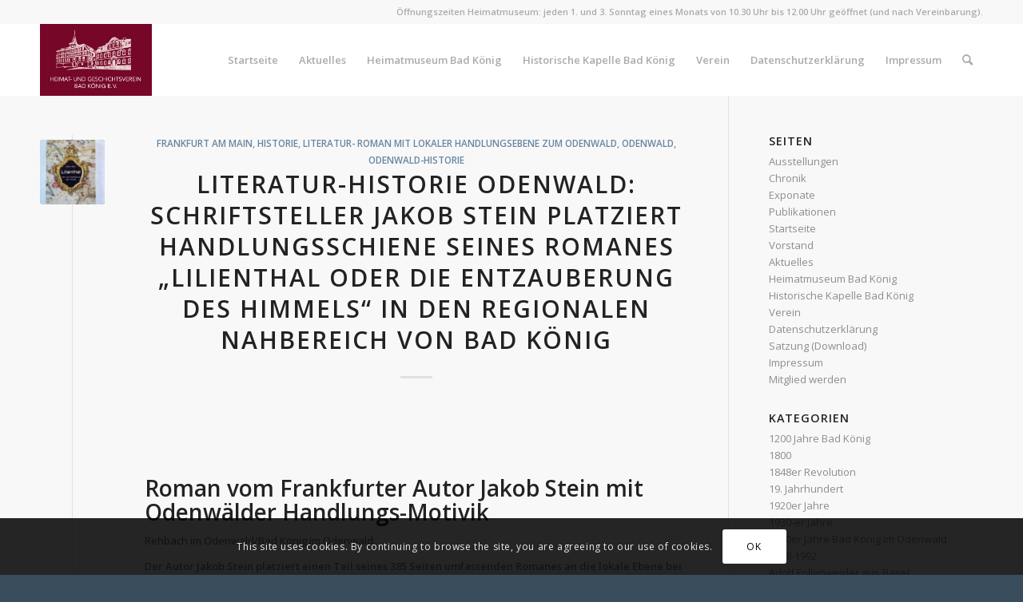

--- FILE ---
content_type: text/html; charset=UTF-8
request_url: https://www.hgv-badkoenig.de/category/frankfurt-am-main/
body_size: 43470
content:
<!DOCTYPE html>
<html lang="de" class="html_stretched responsive av-preloader-disabled  html_header_top html_logo_left html_main_nav_header html_menu_right html_slim html_header_sticky html_header_shrinking html_header_topbar_active html_mobile_menu_phone html_header_searchicon html_content_align_center html_header_unstick_top html_header_stretch_disabled html_minimal_header html_elegant-blog html_av-submenu-hidden html_av-submenu-display-click html_av-overlay-side html_av-overlay-side-classic html_av-submenu-noclone html_entry_id_13255 av-cookies-consent-show-message-bar av-cookies-cookie-consent-enabled av-cookies-can-opt-out av-cookies-user-silent-accept avia-cookie-check-browser-settings av-no-preview av-default-lightbox html_text_menu_active av-mobile-menu-switch-default">
<head>
<meta charset="UTF-8" />
<meta name="robots" content="noindex, follow" />


<!-- mobile setting -->
<meta name="viewport" content="width=device-width, initial-scale=1">

<!-- Scripts/CSS and wp_head hook -->
<title>Frankfurt am Main &#8211; Heimat- und Geschichtsverein Bad König e.V.</title>
<style>
#wpadminbar #wp-admin-bar-wccp_free_top_button .ab-icon:before {
	content: "\f160";
	color: #02CA02;
	top: 3px;
}
#wpadminbar #wp-admin-bar-wccp_free_top_button .ab-icon {
	transform: rotate(45deg);
}
</style>
<meta name='robots' content='max-image-preview:large' />

				<script type='text/javascript'>

				function avia_cookie_check_sessionStorage()
				{
					//	FF throws error when all cookies blocked !!
					var sessionBlocked = false;
					try
					{
						var test = sessionStorage.getItem( 'aviaCookieRefused' ) != null;
					}
					catch(e)
					{
						sessionBlocked = true;
					}

					var aviaCookieRefused = ! sessionBlocked ? sessionStorage.getItem( 'aviaCookieRefused' ) : null;

					var html = document.getElementsByTagName('html')[0];

					/**
					 * Set a class to avoid calls to sessionStorage
					 */
					if( sessionBlocked || aviaCookieRefused )
					{
						if( html.className.indexOf('av-cookies-session-refused') < 0 )
						{
							html.className += ' av-cookies-session-refused';
						}
					}

					if( sessionBlocked || aviaCookieRefused || document.cookie.match(/aviaCookieConsent/) )
					{
						if( html.className.indexOf('av-cookies-user-silent-accept') >= 0 )
						{
							 html.className = html.className.replace(/\bav-cookies-user-silent-accept\b/g, '');
						}
					}
				}

				avia_cookie_check_sessionStorage();

			</script>
			<link rel="alternate" type="application/rss+xml" title="Heimat- und Geschichtsverein Bad König e.V. &raquo; Feed" href="https://www.hgv-badkoenig.de/feed/" />
<link rel="alternate" type="application/rss+xml" title="Heimat- und Geschichtsverein Bad König e.V. &raquo; Kommentar-Feed" href="https://www.hgv-badkoenig.de/comments/feed/" />
<link rel="alternate" type="application/rss+xml" title="Heimat- und Geschichtsverein Bad König e.V. &raquo; Frankfurt am Main Kategorie-Feed" href="https://www.hgv-badkoenig.de/category/frankfurt-am-main/feed/" />

<!-- google webfont font replacement -->

			<script type='text/javascript'>

				(function() {

					/*	check if webfonts are disabled by user setting via cookie - or user must opt in.	*/
					var html = document.getElementsByTagName('html')[0];
					var cookie_check = html.className.indexOf('av-cookies-needs-opt-in') >= 0 || html.className.indexOf('av-cookies-can-opt-out') >= 0;
					var allow_continue = true;
					var silent_accept_cookie = html.className.indexOf('av-cookies-user-silent-accept') >= 0;

					if( cookie_check && ! silent_accept_cookie )
					{
						if( ! document.cookie.match(/aviaCookieConsent/) || html.className.indexOf('av-cookies-session-refused') >= 0 )
						{
							allow_continue = false;
						}
						else
						{
							if( ! document.cookie.match(/aviaPrivacyRefuseCookiesHideBar/) )
							{
								allow_continue = false;
							}
							else if( ! document.cookie.match(/aviaPrivacyEssentialCookiesEnabled/) )
							{
								allow_continue = false;
							}
							else if( document.cookie.match(/aviaPrivacyGoogleWebfontsDisabled/) )
							{
								allow_continue = false;
							}
						}
					}

					if( allow_continue )
					{
						var f = document.createElement('link');

						f.type 	= 'text/css';
						f.rel 	= 'stylesheet';
						f.href 	= 'https://fonts.googleapis.com/css?family=Open+Sans:400,600&display=auto';
						f.id 	= 'avia-google-webfont';

						document.getElementsByTagName('head')[0].appendChild(f);
					}
				})();

			</script>
			<style id='wp-img-auto-sizes-contain-inline-css' type='text/css'>
img:is([sizes=auto i],[sizes^="auto," i]){contain-intrinsic-size:3000px 1500px}
/*# sourceURL=wp-img-auto-sizes-contain-inline-css */
</style>
<link rel='stylesheet' id='avia-grid-css' href='https://www.hgv-badkoenig.de/wp-content/themes/enfold/css/grid.css?ver=5.6.6' type='text/css' media='all' />
<link rel='stylesheet' id='avia-base-css' href='https://www.hgv-badkoenig.de/wp-content/themes/enfold/css/base.css?ver=5.6.6' type='text/css' media='all' />
<link rel='stylesheet' id='avia-layout-css' href='https://www.hgv-badkoenig.de/wp-content/themes/enfold/css/layout.css?ver=5.6.6' type='text/css' media='all' />
<link rel='stylesheet' id='avia-module-audioplayer-css' href='https://www.hgv-badkoenig.de/wp-content/themes/enfold/config-templatebuilder/avia-shortcodes/audio-player/audio-player.css?ver=5.6.6' type='text/css' media='all' />
<link rel='stylesheet' id='avia-module-blog-css' href='https://www.hgv-badkoenig.de/wp-content/themes/enfold/config-templatebuilder/avia-shortcodes/blog/blog.css?ver=5.6.6' type='text/css' media='all' />
<link rel='stylesheet' id='avia-module-postslider-css' href='https://www.hgv-badkoenig.de/wp-content/themes/enfold/config-templatebuilder/avia-shortcodes/postslider/postslider.css?ver=5.6.6' type='text/css' media='all' />
<link rel='stylesheet' id='avia-module-button-css' href='https://www.hgv-badkoenig.de/wp-content/themes/enfold/config-templatebuilder/avia-shortcodes/buttons/buttons.css?ver=5.6.6' type='text/css' media='all' />
<link rel='stylesheet' id='avia-module-buttonrow-css' href='https://www.hgv-badkoenig.de/wp-content/themes/enfold/config-templatebuilder/avia-shortcodes/buttonrow/buttonrow.css?ver=5.6.6' type='text/css' media='all' />
<link rel='stylesheet' id='avia-module-button-fullwidth-css' href='https://www.hgv-badkoenig.de/wp-content/themes/enfold/config-templatebuilder/avia-shortcodes/buttons_fullwidth/buttons_fullwidth.css?ver=5.6.6' type='text/css' media='all' />
<link rel='stylesheet' id='avia-module-catalogue-css' href='https://www.hgv-badkoenig.de/wp-content/themes/enfold/config-templatebuilder/avia-shortcodes/catalogue/catalogue.css?ver=5.6.6' type='text/css' media='all' />
<link rel='stylesheet' id='avia-module-comments-css' href='https://www.hgv-badkoenig.de/wp-content/themes/enfold/config-templatebuilder/avia-shortcodes/comments/comments.css?ver=5.6.6' type='text/css' media='all' />
<link rel='stylesheet' id='avia-module-contact-css' href='https://www.hgv-badkoenig.de/wp-content/themes/enfold/config-templatebuilder/avia-shortcodes/contact/contact.css?ver=5.6.6' type='text/css' media='all' />
<link rel='stylesheet' id='avia-module-slideshow-css' href='https://www.hgv-badkoenig.de/wp-content/themes/enfold/config-templatebuilder/avia-shortcodes/slideshow/slideshow.css?ver=5.6.6' type='text/css' media='all' />
<link rel='stylesheet' id='avia-module-slideshow-contentpartner-css' href='https://www.hgv-badkoenig.de/wp-content/themes/enfold/config-templatebuilder/avia-shortcodes/contentslider/contentslider.css?ver=5.6.6' type='text/css' media='all' />
<link rel='stylesheet' id='avia-module-countdown-css' href='https://www.hgv-badkoenig.de/wp-content/themes/enfold/config-templatebuilder/avia-shortcodes/countdown/countdown.css?ver=5.6.6' type='text/css' media='all' />
<link rel='stylesheet' id='avia-module-gallery-css' href='https://www.hgv-badkoenig.de/wp-content/themes/enfold/config-templatebuilder/avia-shortcodes/gallery/gallery.css?ver=5.6.6' type='text/css' media='all' />
<link rel='stylesheet' id='avia-module-gallery-hor-css' href='https://www.hgv-badkoenig.de/wp-content/themes/enfold/config-templatebuilder/avia-shortcodes/gallery_horizontal/gallery_horizontal.css?ver=5.6.6' type='text/css' media='all' />
<link rel='stylesheet' id='avia-module-maps-css' href='https://www.hgv-badkoenig.de/wp-content/themes/enfold/config-templatebuilder/avia-shortcodes/google_maps/google_maps.css?ver=5.6.6' type='text/css' media='all' />
<link rel='stylesheet' id='avia-module-gridrow-css' href='https://www.hgv-badkoenig.de/wp-content/themes/enfold/config-templatebuilder/avia-shortcodes/grid_row/grid_row.css?ver=5.6.6' type='text/css' media='all' />
<link rel='stylesheet' id='avia-module-heading-css' href='https://www.hgv-badkoenig.de/wp-content/themes/enfold/config-templatebuilder/avia-shortcodes/heading/heading.css?ver=5.6.6' type='text/css' media='all' />
<link rel='stylesheet' id='avia-module-rotator-css' href='https://www.hgv-badkoenig.de/wp-content/themes/enfold/config-templatebuilder/avia-shortcodes/headline_rotator/headline_rotator.css?ver=5.6.6' type='text/css' media='all' />
<link rel='stylesheet' id='avia-module-hr-css' href='https://www.hgv-badkoenig.de/wp-content/themes/enfold/config-templatebuilder/avia-shortcodes/hr/hr.css?ver=5.6.6' type='text/css' media='all' />
<link rel='stylesheet' id='avia-module-icon-css' href='https://www.hgv-badkoenig.de/wp-content/themes/enfold/config-templatebuilder/avia-shortcodes/icon/icon.css?ver=5.6.6' type='text/css' media='all' />
<link rel='stylesheet' id='avia-module-icon-circles-css' href='https://www.hgv-badkoenig.de/wp-content/themes/enfold/config-templatebuilder/avia-shortcodes/icon_circles/icon_circles.css?ver=5.6.6' type='text/css' media='all' />
<link rel='stylesheet' id='avia-module-iconbox-css' href='https://www.hgv-badkoenig.de/wp-content/themes/enfold/config-templatebuilder/avia-shortcodes/iconbox/iconbox.css?ver=5.6.6' type='text/css' media='all' />
<link rel='stylesheet' id='avia-module-icongrid-css' href='https://www.hgv-badkoenig.de/wp-content/themes/enfold/config-templatebuilder/avia-shortcodes/icongrid/icongrid.css?ver=5.6.6' type='text/css' media='all' />
<link rel='stylesheet' id='avia-module-iconlist-css' href='https://www.hgv-badkoenig.de/wp-content/themes/enfold/config-templatebuilder/avia-shortcodes/iconlist/iconlist.css?ver=5.6.6' type='text/css' media='all' />
<link rel='stylesheet' id='avia-module-image-css' href='https://www.hgv-badkoenig.de/wp-content/themes/enfold/config-templatebuilder/avia-shortcodes/image/image.css?ver=5.6.6' type='text/css' media='all' />
<link rel='stylesheet' id='avia-module-image-diff-css' href='https://www.hgv-badkoenig.de/wp-content/themes/enfold/config-templatebuilder/avia-shortcodes/image_diff/image_diff.css?ver=5.6.6' type='text/css' media='all' />
<link rel='stylesheet' id='avia-module-hotspot-css' href='https://www.hgv-badkoenig.de/wp-content/themes/enfold/config-templatebuilder/avia-shortcodes/image_hotspots/image_hotspots.css?ver=5.6.6' type='text/css' media='all' />
<link rel='stylesheet' id='avia-module-sc-lottie-animation-css' href='https://www.hgv-badkoenig.de/wp-content/themes/enfold/config-templatebuilder/avia-shortcodes/lottie_animation/lottie_animation.css?ver=5.6.6' type='text/css' media='all' />
<link rel='stylesheet' id='avia-module-magazine-css' href='https://www.hgv-badkoenig.de/wp-content/themes/enfold/config-templatebuilder/avia-shortcodes/magazine/magazine.css?ver=5.6.6' type='text/css' media='all' />
<link rel='stylesheet' id='avia-module-masonry-css' href='https://www.hgv-badkoenig.de/wp-content/themes/enfold/config-templatebuilder/avia-shortcodes/masonry_entries/masonry_entries.css?ver=5.6.6' type='text/css' media='all' />
<link rel='stylesheet' id='avia-siteloader-css' href='https://www.hgv-badkoenig.de/wp-content/themes/enfold/css/avia-snippet-site-preloader.css?ver=5.6.6' type='text/css' media='all' />
<link rel='stylesheet' id='avia-module-menu-css' href='https://www.hgv-badkoenig.de/wp-content/themes/enfold/config-templatebuilder/avia-shortcodes/menu/menu.css?ver=5.6.6' type='text/css' media='all' />
<link rel='stylesheet' id='avia-module-notification-css' href='https://www.hgv-badkoenig.de/wp-content/themes/enfold/config-templatebuilder/avia-shortcodes/notification/notification.css?ver=5.6.6' type='text/css' media='all' />
<link rel='stylesheet' id='avia-module-numbers-css' href='https://www.hgv-badkoenig.de/wp-content/themes/enfold/config-templatebuilder/avia-shortcodes/numbers/numbers.css?ver=5.6.6' type='text/css' media='all' />
<link rel='stylesheet' id='avia-module-portfolio-css' href='https://www.hgv-badkoenig.de/wp-content/themes/enfold/config-templatebuilder/avia-shortcodes/portfolio/portfolio.css?ver=5.6.6' type='text/css' media='all' />
<link rel='stylesheet' id='avia-module-post-metadata-css' href='https://www.hgv-badkoenig.de/wp-content/themes/enfold/config-templatebuilder/avia-shortcodes/post_metadata/post_metadata.css?ver=5.6.6' type='text/css' media='all' />
<link rel='stylesheet' id='avia-module-progress-bar-css' href='https://www.hgv-badkoenig.de/wp-content/themes/enfold/config-templatebuilder/avia-shortcodes/progressbar/progressbar.css?ver=5.6.6' type='text/css' media='all' />
<link rel='stylesheet' id='avia-module-promobox-css' href='https://www.hgv-badkoenig.de/wp-content/themes/enfold/config-templatebuilder/avia-shortcodes/promobox/promobox.css?ver=5.6.6' type='text/css' media='all' />
<link rel='stylesheet' id='avia-sc-search-css' href='https://www.hgv-badkoenig.de/wp-content/themes/enfold/config-templatebuilder/avia-shortcodes/search/search.css?ver=5.6.6' type='text/css' media='all' />
<link rel='stylesheet' id='avia-module-slideshow-accordion-css' href='https://www.hgv-badkoenig.de/wp-content/themes/enfold/config-templatebuilder/avia-shortcodes/slideshow_accordion/slideshow_accordion.css?ver=5.6.6' type='text/css' media='all' />
<link rel='stylesheet' id='avia-module-slideshow-feature-image-css' href='https://www.hgv-badkoenig.de/wp-content/themes/enfold/config-templatebuilder/avia-shortcodes/slideshow_feature_image/slideshow_feature_image.css?ver=5.6.6' type='text/css' media='all' />
<link rel='stylesheet' id='avia-module-slideshow-fullsize-css' href='https://www.hgv-badkoenig.de/wp-content/themes/enfold/config-templatebuilder/avia-shortcodes/slideshow_fullsize/slideshow_fullsize.css?ver=5.6.6' type='text/css' media='all' />
<link rel='stylesheet' id='avia-module-slideshow-fullscreen-css' href='https://www.hgv-badkoenig.de/wp-content/themes/enfold/config-templatebuilder/avia-shortcodes/slideshow_fullscreen/slideshow_fullscreen.css?ver=5.6.6' type='text/css' media='all' />
<link rel='stylesheet' id='avia-module-slideshow-ls-css' href='https://www.hgv-badkoenig.de/wp-content/themes/enfold/config-templatebuilder/avia-shortcodes/slideshow_layerslider/slideshow_layerslider.css?ver=5.6.6' type='text/css' media='all' />
<link rel='stylesheet' id='avia-module-social-css' href='https://www.hgv-badkoenig.de/wp-content/themes/enfold/config-templatebuilder/avia-shortcodes/social_share/social_share.css?ver=5.6.6' type='text/css' media='all' />
<link rel='stylesheet' id='avia-module-tabsection-css' href='https://www.hgv-badkoenig.de/wp-content/themes/enfold/config-templatebuilder/avia-shortcodes/tab_section/tab_section.css?ver=5.6.6' type='text/css' media='all' />
<link rel='stylesheet' id='avia-module-table-css' href='https://www.hgv-badkoenig.de/wp-content/themes/enfold/config-templatebuilder/avia-shortcodes/table/table.css?ver=5.6.6' type='text/css' media='all' />
<link rel='stylesheet' id='avia-module-tabs-css' href='https://www.hgv-badkoenig.de/wp-content/themes/enfold/config-templatebuilder/avia-shortcodes/tabs/tabs.css?ver=5.6.6' type='text/css' media='all' />
<link rel='stylesheet' id='avia-module-team-css' href='https://www.hgv-badkoenig.de/wp-content/themes/enfold/config-templatebuilder/avia-shortcodes/team/team.css?ver=5.6.6' type='text/css' media='all' />
<link rel='stylesheet' id='avia-module-testimonials-css' href='https://www.hgv-badkoenig.de/wp-content/themes/enfold/config-templatebuilder/avia-shortcodes/testimonials/testimonials.css?ver=5.6.6' type='text/css' media='all' />
<link rel='stylesheet' id='avia-module-timeline-css' href='https://www.hgv-badkoenig.de/wp-content/themes/enfold/config-templatebuilder/avia-shortcodes/timeline/timeline.css?ver=5.6.6' type='text/css' media='all' />
<link rel='stylesheet' id='avia-module-toggles-css' href='https://www.hgv-badkoenig.de/wp-content/themes/enfold/config-templatebuilder/avia-shortcodes/toggles/toggles.css?ver=5.6.6' type='text/css' media='all' />
<link rel='stylesheet' id='avia-module-video-css' href='https://www.hgv-badkoenig.de/wp-content/themes/enfold/config-templatebuilder/avia-shortcodes/video/video.css?ver=5.6.6' type='text/css' media='all' />
<style id='wp-emoji-styles-inline-css' type='text/css'>

	img.wp-smiley, img.emoji {
		display: inline !important;
		border: none !important;
		box-shadow: none !important;
		height: 1em !important;
		width: 1em !important;
		margin: 0 0.07em !important;
		vertical-align: -0.1em !important;
		background: none !important;
		padding: 0 !important;
	}
/*# sourceURL=wp-emoji-styles-inline-css */
</style>
<style id='wp-block-library-inline-css' type='text/css'>
:root{--wp-block-synced-color:#7a00df;--wp-block-synced-color--rgb:122,0,223;--wp-bound-block-color:var(--wp-block-synced-color);--wp-editor-canvas-background:#ddd;--wp-admin-theme-color:#007cba;--wp-admin-theme-color--rgb:0,124,186;--wp-admin-theme-color-darker-10:#006ba1;--wp-admin-theme-color-darker-10--rgb:0,107,160.5;--wp-admin-theme-color-darker-20:#005a87;--wp-admin-theme-color-darker-20--rgb:0,90,135;--wp-admin-border-width-focus:2px}@media (min-resolution:192dpi){:root{--wp-admin-border-width-focus:1.5px}}.wp-element-button{cursor:pointer}:root .has-very-light-gray-background-color{background-color:#eee}:root .has-very-dark-gray-background-color{background-color:#313131}:root .has-very-light-gray-color{color:#eee}:root .has-very-dark-gray-color{color:#313131}:root .has-vivid-green-cyan-to-vivid-cyan-blue-gradient-background{background:linear-gradient(135deg,#00d084,#0693e3)}:root .has-purple-crush-gradient-background{background:linear-gradient(135deg,#34e2e4,#4721fb 50%,#ab1dfe)}:root .has-hazy-dawn-gradient-background{background:linear-gradient(135deg,#faaca8,#dad0ec)}:root .has-subdued-olive-gradient-background{background:linear-gradient(135deg,#fafae1,#67a671)}:root .has-atomic-cream-gradient-background{background:linear-gradient(135deg,#fdd79a,#004a59)}:root .has-nightshade-gradient-background{background:linear-gradient(135deg,#330968,#31cdcf)}:root .has-midnight-gradient-background{background:linear-gradient(135deg,#020381,#2874fc)}:root{--wp--preset--font-size--normal:16px;--wp--preset--font-size--huge:42px}.has-regular-font-size{font-size:1em}.has-larger-font-size{font-size:2.625em}.has-normal-font-size{font-size:var(--wp--preset--font-size--normal)}.has-huge-font-size{font-size:var(--wp--preset--font-size--huge)}.has-text-align-center{text-align:center}.has-text-align-left{text-align:left}.has-text-align-right{text-align:right}.has-fit-text{white-space:nowrap!important}#end-resizable-editor-section{display:none}.aligncenter{clear:both}.items-justified-left{justify-content:flex-start}.items-justified-center{justify-content:center}.items-justified-right{justify-content:flex-end}.items-justified-space-between{justify-content:space-between}.screen-reader-text{border:0;clip-path:inset(50%);height:1px;margin:-1px;overflow:hidden;padding:0;position:absolute;width:1px;word-wrap:normal!important}.screen-reader-text:focus{background-color:#ddd;clip-path:none;color:#444;display:block;font-size:1em;height:auto;left:5px;line-height:normal;padding:15px 23px 14px;text-decoration:none;top:5px;width:auto;z-index:100000}html :where(.has-border-color){border-style:solid}html :where([style*=border-top-color]){border-top-style:solid}html :where([style*=border-right-color]){border-right-style:solid}html :where([style*=border-bottom-color]){border-bottom-style:solid}html :where([style*=border-left-color]){border-left-style:solid}html :where([style*=border-width]){border-style:solid}html :where([style*=border-top-width]){border-top-style:solid}html :where([style*=border-right-width]){border-right-style:solid}html :where([style*=border-bottom-width]){border-bottom-style:solid}html :where([style*=border-left-width]){border-left-style:solid}html :where(img[class*=wp-image-]){height:auto;max-width:100%}:where(figure){margin:0 0 1em}html :where(.is-position-sticky){--wp-admin--admin-bar--position-offset:var(--wp-admin--admin-bar--height,0px)}@media screen and (max-width:600px){html :where(.is-position-sticky){--wp-admin--admin-bar--position-offset:0px}}

/*# sourceURL=wp-block-library-inline-css */
</style><style id='global-styles-inline-css' type='text/css'>
:root{--wp--preset--aspect-ratio--square: 1;--wp--preset--aspect-ratio--4-3: 4/3;--wp--preset--aspect-ratio--3-4: 3/4;--wp--preset--aspect-ratio--3-2: 3/2;--wp--preset--aspect-ratio--2-3: 2/3;--wp--preset--aspect-ratio--16-9: 16/9;--wp--preset--aspect-ratio--9-16: 9/16;--wp--preset--color--black: #000000;--wp--preset--color--cyan-bluish-gray: #abb8c3;--wp--preset--color--white: #ffffff;--wp--preset--color--pale-pink: #f78da7;--wp--preset--color--vivid-red: #cf2e2e;--wp--preset--color--luminous-vivid-orange: #ff6900;--wp--preset--color--luminous-vivid-amber: #fcb900;--wp--preset--color--light-green-cyan: #7bdcb5;--wp--preset--color--vivid-green-cyan: #00d084;--wp--preset--color--pale-cyan-blue: #8ed1fc;--wp--preset--color--vivid-cyan-blue: #0693e3;--wp--preset--color--vivid-purple: #9b51e0;--wp--preset--color--metallic-red: #b02b2c;--wp--preset--color--maximum-yellow-red: #edae44;--wp--preset--color--yellow-sun: #eeee22;--wp--preset--color--palm-leaf: #83a846;--wp--preset--color--aero: #7bb0e7;--wp--preset--color--old-lavender: #745f7e;--wp--preset--color--steel-teal: #5f8789;--wp--preset--color--raspberry-pink: #d65799;--wp--preset--color--medium-turquoise: #4ecac2;--wp--preset--gradient--vivid-cyan-blue-to-vivid-purple: linear-gradient(135deg,rgb(6,147,227) 0%,rgb(155,81,224) 100%);--wp--preset--gradient--light-green-cyan-to-vivid-green-cyan: linear-gradient(135deg,rgb(122,220,180) 0%,rgb(0,208,130) 100%);--wp--preset--gradient--luminous-vivid-amber-to-luminous-vivid-orange: linear-gradient(135deg,rgb(252,185,0) 0%,rgb(255,105,0) 100%);--wp--preset--gradient--luminous-vivid-orange-to-vivid-red: linear-gradient(135deg,rgb(255,105,0) 0%,rgb(207,46,46) 100%);--wp--preset--gradient--very-light-gray-to-cyan-bluish-gray: linear-gradient(135deg,rgb(238,238,238) 0%,rgb(169,184,195) 100%);--wp--preset--gradient--cool-to-warm-spectrum: linear-gradient(135deg,rgb(74,234,220) 0%,rgb(151,120,209) 20%,rgb(207,42,186) 40%,rgb(238,44,130) 60%,rgb(251,105,98) 80%,rgb(254,248,76) 100%);--wp--preset--gradient--blush-light-purple: linear-gradient(135deg,rgb(255,206,236) 0%,rgb(152,150,240) 100%);--wp--preset--gradient--blush-bordeaux: linear-gradient(135deg,rgb(254,205,165) 0%,rgb(254,45,45) 50%,rgb(107,0,62) 100%);--wp--preset--gradient--luminous-dusk: linear-gradient(135deg,rgb(255,203,112) 0%,rgb(199,81,192) 50%,rgb(65,88,208) 100%);--wp--preset--gradient--pale-ocean: linear-gradient(135deg,rgb(255,245,203) 0%,rgb(182,227,212) 50%,rgb(51,167,181) 100%);--wp--preset--gradient--electric-grass: linear-gradient(135deg,rgb(202,248,128) 0%,rgb(113,206,126) 100%);--wp--preset--gradient--midnight: linear-gradient(135deg,rgb(2,3,129) 0%,rgb(40,116,252) 100%);--wp--preset--font-size--small: 1rem;--wp--preset--font-size--medium: 1.125rem;--wp--preset--font-size--large: 1.75rem;--wp--preset--font-size--x-large: clamp(1.75rem, 3vw, 2.25rem);--wp--preset--spacing--20: 0.44rem;--wp--preset--spacing--30: 0.67rem;--wp--preset--spacing--40: 1rem;--wp--preset--spacing--50: 1.5rem;--wp--preset--spacing--60: 2.25rem;--wp--preset--spacing--70: 3.38rem;--wp--preset--spacing--80: 5.06rem;--wp--preset--shadow--natural: 6px 6px 9px rgba(0, 0, 0, 0.2);--wp--preset--shadow--deep: 12px 12px 50px rgba(0, 0, 0, 0.4);--wp--preset--shadow--sharp: 6px 6px 0px rgba(0, 0, 0, 0.2);--wp--preset--shadow--outlined: 6px 6px 0px -3px rgb(255, 255, 255), 6px 6px rgb(0, 0, 0);--wp--preset--shadow--crisp: 6px 6px 0px rgb(0, 0, 0);}:root { --wp--style--global--content-size: 800px;--wp--style--global--wide-size: 1130px; }:where(body) { margin: 0; }.wp-site-blocks > .alignleft { float: left; margin-right: 2em; }.wp-site-blocks > .alignright { float: right; margin-left: 2em; }.wp-site-blocks > .aligncenter { justify-content: center; margin-left: auto; margin-right: auto; }:where(.is-layout-flex){gap: 0.5em;}:where(.is-layout-grid){gap: 0.5em;}.is-layout-flow > .alignleft{float: left;margin-inline-start: 0;margin-inline-end: 2em;}.is-layout-flow > .alignright{float: right;margin-inline-start: 2em;margin-inline-end: 0;}.is-layout-flow > .aligncenter{margin-left: auto !important;margin-right: auto !important;}.is-layout-constrained > .alignleft{float: left;margin-inline-start: 0;margin-inline-end: 2em;}.is-layout-constrained > .alignright{float: right;margin-inline-start: 2em;margin-inline-end: 0;}.is-layout-constrained > .aligncenter{margin-left: auto !important;margin-right: auto !important;}.is-layout-constrained > :where(:not(.alignleft):not(.alignright):not(.alignfull)){max-width: var(--wp--style--global--content-size);margin-left: auto !important;margin-right: auto !important;}.is-layout-constrained > .alignwide{max-width: var(--wp--style--global--wide-size);}body .is-layout-flex{display: flex;}.is-layout-flex{flex-wrap: wrap;align-items: center;}.is-layout-flex > :is(*, div){margin: 0;}body .is-layout-grid{display: grid;}.is-layout-grid > :is(*, div){margin: 0;}body{padding-top: 0px;padding-right: 0px;padding-bottom: 0px;padding-left: 0px;}a:where(:not(.wp-element-button)){text-decoration: underline;}:root :where(.wp-element-button, .wp-block-button__link){background-color: #32373c;border-width: 0;color: #fff;font-family: inherit;font-size: inherit;font-style: inherit;font-weight: inherit;letter-spacing: inherit;line-height: inherit;padding-top: calc(0.667em + 2px);padding-right: calc(1.333em + 2px);padding-bottom: calc(0.667em + 2px);padding-left: calc(1.333em + 2px);text-decoration: none;text-transform: inherit;}.has-black-color{color: var(--wp--preset--color--black) !important;}.has-cyan-bluish-gray-color{color: var(--wp--preset--color--cyan-bluish-gray) !important;}.has-white-color{color: var(--wp--preset--color--white) !important;}.has-pale-pink-color{color: var(--wp--preset--color--pale-pink) !important;}.has-vivid-red-color{color: var(--wp--preset--color--vivid-red) !important;}.has-luminous-vivid-orange-color{color: var(--wp--preset--color--luminous-vivid-orange) !important;}.has-luminous-vivid-amber-color{color: var(--wp--preset--color--luminous-vivid-amber) !important;}.has-light-green-cyan-color{color: var(--wp--preset--color--light-green-cyan) !important;}.has-vivid-green-cyan-color{color: var(--wp--preset--color--vivid-green-cyan) !important;}.has-pale-cyan-blue-color{color: var(--wp--preset--color--pale-cyan-blue) !important;}.has-vivid-cyan-blue-color{color: var(--wp--preset--color--vivid-cyan-blue) !important;}.has-vivid-purple-color{color: var(--wp--preset--color--vivid-purple) !important;}.has-metallic-red-color{color: var(--wp--preset--color--metallic-red) !important;}.has-maximum-yellow-red-color{color: var(--wp--preset--color--maximum-yellow-red) !important;}.has-yellow-sun-color{color: var(--wp--preset--color--yellow-sun) !important;}.has-palm-leaf-color{color: var(--wp--preset--color--palm-leaf) !important;}.has-aero-color{color: var(--wp--preset--color--aero) !important;}.has-old-lavender-color{color: var(--wp--preset--color--old-lavender) !important;}.has-steel-teal-color{color: var(--wp--preset--color--steel-teal) !important;}.has-raspberry-pink-color{color: var(--wp--preset--color--raspberry-pink) !important;}.has-medium-turquoise-color{color: var(--wp--preset--color--medium-turquoise) !important;}.has-black-background-color{background-color: var(--wp--preset--color--black) !important;}.has-cyan-bluish-gray-background-color{background-color: var(--wp--preset--color--cyan-bluish-gray) !important;}.has-white-background-color{background-color: var(--wp--preset--color--white) !important;}.has-pale-pink-background-color{background-color: var(--wp--preset--color--pale-pink) !important;}.has-vivid-red-background-color{background-color: var(--wp--preset--color--vivid-red) !important;}.has-luminous-vivid-orange-background-color{background-color: var(--wp--preset--color--luminous-vivid-orange) !important;}.has-luminous-vivid-amber-background-color{background-color: var(--wp--preset--color--luminous-vivid-amber) !important;}.has-light-green-cyan-background-color{background-color: var(--wp--preset--color--light-green-cyan) !important;}.has-vivid-green-cyan-background-color{background-color: var(--wp--preset--color--vivid-green-cyan) !important;}.has-pale-cyan-blue-background-color{background-color: var(--wp--preset--color--pale-cyan-blue) !important;}.has-vivid-cyan-blue-background-color{background-color: var(--wp--preset--color--vivid-cyan-blue) !important;}.has-vivid-purple-background-color{background-color: var(--wp--preset--color--vivid-purple) !important;}.has-metallic-red-background-color{background-color: var(--wp--preset--color--metallic-red) !important;}.has-maximum-yellow-red-background-color{background-color: var(--wp--preset--color--maximum-yellow-red) !important;}.has-yellow-sun-background-color{background-color: var(--wp--preset--color--yellow-sun) !important;}.has-palm-leaf-background-color{background-color: var(--wp--preset--color--palm-leaf) !important;}.has-aero-background-color{background-color: var(--wp--preset--color--aero) !important;}.has-old-lavender-background-color{background-color: var(--wp--preset--color--old-lavender) !important;}.has-steel-teal-background-color{background-color: var(--wp--preset--color--steel-teal) !important;}.has-raspberry-pink-background-color{background-color: var(--wp--preset--color--raspberry-pink) !important;}.has-medium-turquoise-background-color{background-color: var(--wp--preset--color--medium-turquoise) !important;}.has-black-border-color{border-color: var(--wp--preset--color--black) !important;}.has-cyan-bluish-gray-border-color{border-color: var(--wp--preset--color--cyan-bluish-gray) !important;}.has-white-border-color{border-color: var(--wp--preset--color--white) !important;}.has-pale-pink-border-color{border-color: var(--wp--preset--color--pale-pink) !important;}.has-vivid-red-border-color{border-color: var(--wp--preset--color--vivid-red) !important;}.has-luminous-vivid-orange-border-color{border-color: var(--wp--preset--color--luminous-vivid-orange) !important;}.has-luminous-vivid-amber-border-color{border-color: var(--wp--preset--color--luminous-vivid-amber) !important;}.has-light-green-cyan-border-color{border-color: var(--wp--preset--color--light-green-cyan) !important;}.has-vivid-green-cyan-border-color{border-color: var(--wp--preset--color--vivid-green-cyan) !important;}.has-pale-cyan-blue-border-color{border-color: var(--wp--preset--color--pale-cyan-blue) !important;}.has-vivid-cyan-blue-border-color{border-color: var(--wp--preset--color--vivid-cyan-blue) !important;}.has-vivid-purple-border-color{border-color: var(--wp--preset--color--vivid-purple) !important;}.has-metallic-red-border-color{border-color: var(--wp--preset--color--metallic-red) !important;}.has-maximum-yellow-red-border-color{border-color: var(--wp--preset--color--maximum-yellow-red) !important;}.has-yellow-sun-border-color{border-color: var(--wp--preset--color--yellow-sun) !important;}.has-palm-leaf-border-color{border-color: var(--wp--preset--color--palm-leaf) !important;}.has-aero-border-color{border-color: var(--wp--preset--color--aero) !important;}.has-old-lavender-border-color{border-color: var(--wp--preset--color--old-lavender) !important;}.has-steel-teal-border-color{border-color: var(--wp--preset--color--steel-teal) !important;}.has-raspberry-pink-border-color{border-color: var(--wp--preset--color--raspberry-pink) !important;}.has-medium-turquoise-border-color{border-color: var(--wp--preset--color--medium-turquoise) !important;}.has-vivid-cyan-blue-to-vivid-purple-gradient-background{background: var(--wp--preset--gradient--vivid-cyan-blue-to-vivid-purple) !important;}.has-light-green-cyan-to-vivid-green-cyan-gradient-background{background: var(--wp--preset--gradient--light-green-cyan-to-vivid-green-cyan) !important;}.has-luminous-vivid-amber-to-luminous-vivid-orange-gradient-background{background: var(--wp--preset--gradient--luminous-vivid-amber-to-luminous-vivid-orange) !important;}.has-luminous-vivid-orange-to-vivid-red-gradient-background{background: var(--wp--preset--gradient--luminous-vivid-orange-to-vivid-red) !important;}.has-very-light-gray-to-cyan-bluish-gray-gradient-background{background: var(--wp--preset--gradient--very-light-gray-to-cyan-bluish-gray) !important;}.has-cool-to-warm-spectrum-gradient-background{background: var(--wp--preset--gradient--cool-to-warm-spectrum) !important;}.has-blush-light-purple-gradient-background{background: var(--wp--preset--gradient--blush-light-purple) !important;}.has-blush-bordeaux-gradient-background{background: var(--wp--preset--gradient--blush-bordeaux) !important;}.has-luminous-dusk-gradient-background{background: var(--wp--preset--gradient--luminous-dusk) !important;}.has-pale-ocean-gradient-background{background: var(--wp--preset--gradient--pale-ocean) !important;}.has-electric-grass-gradient-background{background: var(--wp--preset--gradient--electric-grass) !important;}.has-midnight-gradient-background{background: var(--wp--preset--gradient--midnight) !important;}.has-small-font-size{font-size: var(--wp--preset--font-size--small) !important;}.has-medium-font-size{font-size: var(--wp--preset--font-size--medium) !important;}.has-large-font-size{font-size: var(--wp--preset--font-size--large) !important;}.has-x-large-font-size{font-size: var(--wp--preset--font-size--x-large) !important;}
/*# sourceURL=global-styles-inline-css */
</style>

<link rel='stylesheet' id='avia-scs-css' href='https://www.hgv-badkoenig.de/wp-content/themes/enfold/css/shortcodes.css?ver=5.6.6' type='text/css' media='all' />
<link rel='stylesheet' id='avia-fold-unfold-css' href='https://www.hgv-badkoenig.de/wp-content/themes/enfold/css/avia-snippet-fold-unfold.css?ver=5.6.6' type='text/css' media='all' />
<link rel='stylesheet' id='avia-popup-css-css' href='https://www.hgv-badkoenig.de/wp-content/themes/enfold/js/aviapopup/magnific-popup.min.css?ver=5.6.6' type='text/css' media='screen' />
<link rel='stylesheet' id='avia-lightbox-css' href='https://www.hgv-badkoenig.de/wp-content/themes/enfold/css/avia-snippet-lightbox.css?ver=5.6.6' type='text/css' media='screen' />
<link rel='stylesheet' id='avia-widget-css-css' href='https://www.hgv-badkoenig.de/wp-content/themes/enfold/css/avia-snippet-widget.css?ver=5.6.6' type='text/css' media='screen' />
<link rel='stylesheet' id='avia-dynamic-css' href='https://www.hgv-badkoenig.de/wp-content/uploads/dynamic_avia/enfold.css?ver=651a6edc11799' type='text/css' media='all' />
<link rel='stylesheet' id='avia-custom-css' href='https://www.hgv-badkoenig.de/wp-content/themes/enfold/css/custom.css?ver=5.6.6' type='text/css' media='all' />
<link rel='stylesheet' id='avia-cookie-css-css' href='https://www.hgv-badkoenig.de/wp-content/themes/enfold/css/avia-snippet-cookieconsent.css?ver=5.6.6' type='text/css' media='screen' />
<script type="text/javascript" src="https://www.hgv-badkoenig.de/wp-includes/js/jquery/jquery.min.js?ver=3.7.1" id="jquery-core-js"></script>
<script type="text/javascript" src="https://www.hgv-badkoenig.de/wp-includes/js/jquery/jquery-migrate.min.js?ver=3.4.1" id="jquery-migrate-js"></script>
<script type="text/javascript" src="https://www.hgv-badkoenig.de/wp-content/themes/enfold/js/avia-js.js?ver=5.6.6" id="avia-js-js"></script>
<script type="text/javascript" src="https://www.hgv-badkoenig.de/wp-content/themes/enfold/js/avia-compat.js?ver=5.6.6" id="avia-compat-js"></script>
<link rel="https://api.w.org/" href="https://www.hgv-badkoenig.de/wp-json/" /><link rel="alternate" title="JSON" type="application/json" href="https://www.hgv-badkoenig.de/wp-json/wp/v2/categories/74" /><link rel="EditURI" type="application/rsd+xml" title="RSD" href="https://www.hgv-badkoenig.de/xmlrpc.php?rsd" />
<meta name="generator" content="WordPress 6.9" />
<script id="wpcp_disable_selection" type="text/javascript">
var image_save_msg='You are not allowed to save images!';
	var no_menu_msg='Context Menu disabled!';
	var smessage = "Content ist urheberrechtlich geschützt.";

function disableEnterKey(e)
{
	var elemtype = e.target.tagName;
	
	elemtype = elemtype.toUpperCase();
	
	if (elemtype == "TEXT" || elemtype == "TEXTAREA" || elemtype == "INPUT" || elemtype == "PASSWORD" || elemtype == "SELECT" || elemtype == "OPTION" || elemtype == "EMBED")
	{
		elemtype = 'TEXT';
	}
	
	if (e.ctrlKey){
     var key;
     if(window.event)
          key = window.event.keyCode;     //IE
     else
          key = e.which;     //firefox (97)
    //if (key != 17) alert(key);
     if (elemtype!= 'TEXT' && (key == 97 || key == 65 || key == 67 || key == 99 || key == 88 || key == 120 || key == 26 || key == 85  || key == 86 || key == 83 || key == 43 || key == 73))
     {
		if(wccp_free_iscontenteditable(e)) return true;
		show_wpcp_message('You are not allowed to copy content or view source');
		return false;
     }else
     	return true;
     }
}


/*For contenteditable tags*/
function wccp_free_iscontenteditable(e)
{
	var e = e || window.event; // also there is no e.target property in IE. instead IE uses window.event.srcElement
  	
	var target = e.target || e.srcElement;

	var elemtype = e.target.nodeName;
	
	elemtype = elemtype.toUpperCase();
	
	var iscontenteditable = "false";
		
	if(typeof target.getAttribute!="undefined" ) iscontenteditable = target.getAttribute("contenteditable"); // Return true or false as string
	
	var iscontenteditable2 = false;
	
	if(typeof target.isContentEditable!="undefined" ) iscontenteditable2 = target.isContentEditable; // Return true or false as boolean

	if(target.parentElement.isContentEditable) iscontenteditable2 = true;
	
	if (iscontenteditable == "true" || iscontenteditable2 == true)
	{
		if(typeof target.style!="undefined" ) target.style.cursor = "text";
		
		return true;
	}
}

////////////////////////////////////
function disable_copy(e)
{	
	var e = e || window.event; // also there is no e.target property in IE. instead IE uses window.event.srcElement
	
	var elemtype = e.target.tagName;
	
	elemtype = elemtype.toUpperCase();
	
	if (elemtype == "TEXT" || elemtype == "TEXTAREA" || elemtype == "INPUT" || elemtype == "PASSWORD" || elemtype == "SELECT" || elemtype == "OPTION" || elemtype == "EMBED")
	{
		elemtype = 'TEXT';
	}
	
	if(wccp_free_iscontenteditable(e)) return true;
	
	var isSafari = /Safari/.test(navigator.userAgent) && /Apple Computer/.test(navigator.vendor);
	
	var checker_IMG = '';
	if (elemtype == "IMG" && checker_IMG == 'checked' && e.detail >= 2) {show_wpcp_message(alertMsg_IMG);return false;}
	if (elemtype != "TEXT")
	{
		if (smessage !== "" && e.detail == 2)
			show_wpcp_message(smessage);
		
		if (isSafari)
			return true;
		else
			return false;
	}	
}

//////////////////////////////////////////
function disable_copy_ie()
{
	var e = e || window.event;
	var elemtype = window.event.srcElement.nodeName;
	elemtype = elemtype.toUpperCase();
	if(wccp_free_iscontenteditable(e)) return true;
	if (elemtype == "IMG") {show_wpcp_message(alertMsg_IMG);return false;}
	if (elemtype != "TEXT" && elemtype != "TEXTAREA" && elemtype != "INPUT" && elemtype != "PASSWORD" && elemtype != "SELECT" && elemtype != "OPTION" && elemtype != "EMBED")
	{
		return false;
	}
}	
function reEnable()
{
	return true;
}
document.onkeydown = disableEnterKey;
document.onselectstart = disable_copy_ie;
if(navigator.userAgent.indexOf('MSIE')==-1)
{
	document.onmousedown = disable_copy;
	document.onclick = reEnable;
}
function disableSelection(target)
{
    //For IE This code will work
    if (typeof target.onselectstart!="undefined")
    target.onselectstart = disable_copy_ie;
    
    //For Firefox This code will work
    else if (typeof target.style.MozUserSelect!="undefined")
    {target.style.MozUserSelect="none";}
    
    //All other  (ie: Opera) This code will work
    else
    target.onmousedown=function(){return false}
    target.style.cursor = "default";
}
//Calling the JS function directly just after body load
window.onload = function(){disableSelection(document.body);};

//////////////////special for safari Start////////////////
var onlongtouch;
var timer;
var touchduration = 1000; //length of time we want the user to touch before we do something

var elemtype = "";
function touchstart(e) {
	var e = e || window.event;
  // also there is no e.target property in IE.
  // instead IE uses window.event.srcElement
  	var target = e.target || e.srcElement;
	
	elemtype = window.event.srcElement.nodeName;
	
	elemtype = elemtype.toUpperCase();
	
	if(!wccp_pro_is_passive()) e.preventDefault();
	if (!timer) {
		timer = setTimeout(onlongtouch, touchduration);
	}
}

function touchend() {
    //stops short touches from firing the event
    if (timer) {
        clearTimeout(timer);
        timer = null;
    }
	onlongtouch();
}

onlongtouch = function(e) { //this will clear the current selection if anything selected
	
	if (elemtype != "TEXT" && elemtype != "TEXTAREA" && elemtype != "INPUT" && elemtype != "PASSWORD" && elemtype != "SELECT" && elemtype != "EMBED" && elemtype != "OPTION")	
	{
		if (window.getSelection) {
			if (window.getSelection().empty) {  // Chrome
			window.getSelection().empty();
			} else if (window.getSelection().removeAllRanges) {  // Firefox
			window.getSelection().removeAllRanges();
			}
		} else if (document.selection) {  // IE?
			document.selection.empty();
		}
		return false;
	}
};

document.addEventListener("DOMContentLoaded", function(event) { 
    window.addEventListener("touchstart", touchstart, false);
    window.addEventListener("touchend", touchend, false);
});

function wccp_pro_is_passive() {

  var cold = false,
  hike = function() {};

  try {
	  const object1 = {};
  var aid = Object.defineProperty(object1, 'passive', {
  get() {cold = true}
  });
  window.addEventListener('test', hike, aid);
  window.removeEventListener('test', hike, aid);
  } catch (e) {}

  return cold;
}
/*special for safari End*/
</script>
<script id="wpcp_disable_Right_Click" type="text/javascript">
document.ondragstart = function() { return false;}
	function nocontext(e) {
	   return false;
	}
	document.oncontextmenu = nocontext;
</script>
<style>
.unselectable
{
-moz-user-select:none;
-webkit-user-select:none;
cursor: default;
}
html
{
-webkit-touch-callout: none;
-webkit-user-select: none;
-khtml-user-select: none;
-moz-user-select: none;
-ms-user-select: none;
user-select: none;
-webkit-tap-highlight-color: rgba(0,0,0,0);
}
</style>
<script id="wpcp_css_disable_selection" type="text/javascript">
var e = document.getElementsByTagName('body')[0];
if(e)
{
	e.setAttribute('unselectable',"on");
}
</script>
<link rel="profile" href="http://gmpg.org/xfn/11" />
<link rel="alternate" type="application/rss+xml" title="Heimat- und Geschichtsverein Bad König e.V. RSS2 Feed" href="https://www.hgv-badkoenig.de/feed/" />
<link rel="pingback" href="https://www.hgv-badkoenig.de/xmlrpc.php" />
<!--[if lt IE 9]><script src="https://www.hgv-badkoenig.de/wp-content/themes/enfold/js/html5shiv.js"></script><![endif]-->
<link rel="icon" href="https://www.hgv-badkoenig.de/wp-content/uploads/2021/11/HGV.jpg" type="image/x-icon">
<style type="text/css">
		@font-face {font-family: 'entypo-fontello'; font-weight: normal; font-style: normal; font-display: auto;
		src: url('https://www.hgv-badkoenig.de/wp-content/themes/enfold/config-templatebuilder/avia-template-builder/assets/fonts/entypo-fontello.woff2') format('woff2'),
		url('https://www.hgv-badkoenig.de/wp-content/themes/enfold/config-templatebuilder/avia-template-builder/assets/fonts/entypo-fontello.woff') format('woff'),
		url('https://www.hgv-badkoenig.de/wp-content/themes/enfold/config-templatebuilder/avia-template-builder/assets/fonts/entypo-fontello.ttf') format('truetype'),
		url('https://www.hgv-badkoenig.de/wp-content/themes/enfold/config-templatebuilder/avia-template-builder/assets/fonts/entypo-fontello.svg#entypo-fontello') format('svg'),
		url('https://www.hgv-badkoenig.de/wp-content/themes/enfold/config-templatebuilder/avia-template-builder/assets/fonts/entypo-fontello.eot'),
		url('https://www.hgv-badkoenig.de/wp-content/themes/enfold/config-templatebuilder/avia-template-builder/assets/fonts/entypo-fontello.eot?#iefix') format('embedded-opentype');
		} #top .avia-font-entypo-fontello, body .avia-font-entypo-fontello, html body [data-av_iconfont='entypo-fontello']:before{ font-family: 'entypo-fontello'; }
		</style>

<!--
Debugging Info for Theme support: 

Theme: Enfold
Version: 5.6.6
Installed: enfold
AviaFramework Version: 5.6
AviaBuilder Version: 5.3
aviaElementManager Version: 1.0.1
ML:128-PU:25-PLA:2
WP:6.9
Compress: CSS:disabled - JS:disabled
Updates: enabled - deprecated Envato API - register Envato Token
PLAu:2
-->
</head>

<body id="top" class="archive category category-frankfurt-am-main category-74 wp-theme-enfold stretched rtl_columns av-curtain-numeric open_sans  unselectable" itemscope="itemscope" itemtype="https://schema.org/WebPage" >

	
	<div id='wrap_all'>

	
<header id='header' class='all_colors header_color light_bg_color  av_header_top av_logo_left av_main_nav_header av_menu_right av_slim av_header_sticky av_header_shrinking av_header_stretch_disabled av_mobile_menu_phone av_header_searchicon av_header_unstick_top av_seperator_small_border av_minimal_header av_bottom_nav_disabled ' data-av_shrink_factor='50' role="banner" itemscope="itemscope" itemtype="https://schema.org/WPHeader" >

		<div id='header_meta' class='container_wrap container_wrap_meta  av_secondary_right av_extra_header_active av_phone_active_right av_entry_id_13255'>

			      <div class='container'>
			      <div class='phone-info '><div>Öffnungszeiten Heimatmuseum: jeden 1. und 3. Sonntag eines Monats von 10.30 Uhr bis 12.00 Uhr geöffnet (und nach Vereinbarung).</div></div>			      </div>
		</div>

		<div  id='header_main' class='container_wrap container_wrap_logo'>

        <div class='container av-logo-container'><div class='inner-container'><span class='logo avia-standard-logo'><a href='https://www.hgv-badkoenig.de/' class='' aria-label='HGV' title='HGV'><img src="https://www.hgv-badkoenig.de/wp-content/uploads/2021/11/HGV.jpg" height="100" width="300" alt='Heimat- und Geschichtsverein Bad König e.V.' title='HGV' /></a></span><nav class='main_menu' data-selectname='Wähle eine Seite'  role="navigation" itemscope="itemscope" itemtype="https://schema.org/SiteNavigationElement" ><div class='avia-menu fallback_menu av-main-nav-wrap'><ul id='avia-menu' class='menu avia_mega av-main-nav'><li class='menu-item'><a href='https://www.hgv-badkoenig.de'>Startseite</a></li><li class="page_item menu-item page-item-111 current_page_parent"><a href="https://www.hgv-badkoenig.de/aktuelles/">Aktuelles</a></li>
<li class="page_item menu-item page-item-8 page_item menu-item_has_children"><a href="https://www.hgv-badkoenig.de/heimatmuseum-bad-koenig/">Heimatmuseum Bad König</a>
<ul class='children'>
	<li class="page_item menu-item page-item-146"><a href="https://www.hgv-badkoenig.de/heimatmuseum-bad-koenig/ausstellungen/">Ausstellungen</a></li>
	<li class="page_item menu-item page-item-148"><a href="https://www.hgv-badkoenig.de/heimatmuseum-bad-koenig/exponate/">Exponate</a></li>
</ul>
</li>
<li class="page_item menu-item page-item-17"><a href="https://www.hgv-badkoenig.de/historische-kapelle-bad-koenig/">Historische Kapelle Bad König</a></li>
<li class="page_item menu-item page-item-58 page_item menu-item_has_children"><a href="https://www.hgv-badkoenig.de/verein/">Verein</a>
<ul class='children'>
	<li class="page_item menu-item page-item-61"><a href="https://www.hgv-badkoenig.de/verein/chronik/">Chronik</a></li>
	<li class="page_item menu-item page-item-63"><a href="https://www.hgv-badkoenig.de/verein/satzung/">Vorstand</a></li>
	<li class="page_item menu-item page-item-352"><a href="https://www.hgv-badkoenig.de/verein/publikationen/">Publikationen</a></li>
	<li class="page_item menu-item page-item-75"><a href="https://www.hgv-badkoenig.de/verein/satzung-2/">Satzung (Download)</a></li>
	<li class="page_item menu-item page-item-67"><a href="https://www.hgv-badkoenig.de/verein/mitglied-werden/">Mitglied werden</a></li>
</ul>
</li>
<li class="page_item menu-item page-item-89"><a href="https://www.hgv-badkoenig.de/datenschutzerklaerung/">Datenschutzerklärung</a></li>
<li class="page_item menu-item page-item-21"><a href="https://www.hgv-badkoenig.de/impressum/">Impressum</a></li>
<li id="menu-item-search" class="noMobile menu-item menu-item-search-dropdown menu-item-avia-special" role="menuitem"><a aria-label="Suche" href="?s=" rel="nofollow" data-avia-search-tooltip="

&lt;form role=&quot;search&quot; action=&quot;https://www.hgv-badkoenig.de/&quot; id=&quot;searchform&quot; method=&quot;get&quot; class=&quot;&quot;&gt;
	&lt;div&gt;
		&lt;input type=&quot;submit&quot; value=&quot;&quot; id=&quot;searchsubmit&quot; class=&quot;button avia-font-entypo-fontello&quot; /&gt;
		&lt;input type=&quot;text&quot; id=&quot;s&quot; name=&quot;s&quot; value=&quot;&quot; placeholder=&#039;Suche&#039; /&gt;
			&lt;/div&gt;
&lt;/form&gt;
" aria-hidden='false' data-av_icon='' data-av_iconfont='entypo-fontello'><span class="avia_hidden_link_text">Suche</span></a></li><li class="av-burger-menu-main menu-item-avia-special " role="menuitem">
	        			<a href="#" aria-label="Menü" aria-hidden="false">
							<span class="av-hamburger av-hamburger--spin av-js-hamburger">
								<span class="av-hamburger-box">
						          <span class="av-hamburger-inner"></span>
						          <strong>Menü</strong>
								</span>
							</span>
							<span class="avia_hidden_link_text">Menü</span>
						</a>
	        		   </li></ul></div></nav></div> </div> 
		<!-- end container_wrap-->
		</div>
<div class="header_bg"></div>
<!-- end header -->
</header>

	<div id='main' class='all_colors' data-scroll-offset='88'>

	
		<div class='container_wrap container_wrap_first main_color sidebar_right'>

			<div class='container template-blog '>

				<main class='content av-content-small alpha units'  role="main" itemprop="mainContentOfPage" itemscope="itemscope" itemtype="https://schema.org/Blog" >

					<article class="post-entry post-entry-type-standard post-entry-13255 post-loop-1 post-parity-odd single-small with-slider post-13255 post type-post status-publish format-standard has-post-thumbnail hentry category-frankfurt-am-main category-historie category-literatur-roman-mit-lokaler-handlungsebene-zum-odenwald category-odenwald category-odenwald-historie tag-literatur-roman-mit-odenwald-motivik-von-jakob-stein"  itemscope="itemscope" itemtype="https://schema.org/BlogPosting" itemprop="blogPost" ><div class="blog-meta"><a href='https://www.hgv-badkoenig.de/2021/10/literatur-historie-schriftsteller-jakob-stein-platziert-handlungsorte-seunes-romanes-lilienthal-oder-die-entzauberung-des-himmels-in-den-regionalen-nahbereich-von-bad-koenig/' class='small-preview'  title="HGV Bad König e.V. Roman Titelbild Lilienthal MG_6703 (002)"   itemprop="image" itemscope="itemscope" itemtype="https://schema.org/ImageObject" ><img width="180" height="180" src="https://www.hgv-badkoenig.de/wp-content/uploads/2021/10/HGV-Bad-Koenig-e.V.-Roman-Titelbild-Lilienthal-MG_6703-002-180x180.jpg" class="wp-image-13275 avia-img-lazy-loading-13275 attachment-square size-square wp-post-image" alt="" decoding="async" /><span class="iconfont" aria-hidden='true' data-av_icon='' data-av_iconfont='entypo-fontello'></span></a></div><div class='entry-content-wrapper clearfix standard-content'><header class="entry-content-header"><div class="av-heading-wrapper"><span class="blog-categories minor-meta"><a href="https://www.hgv-badkoenig.de/category/frankfurt-am-main/" rel="tag">Frankfurt am Main</a>, <a href="https://www.hgv-badkoenig.de/category/historie/" rel="tag">Historie</a>, <a href="https://www.hgv-badkoenig.de/category/literatur-roman-mit-lokaler-handlungsebene-zum-odenwald/" rel="tag">Literatur- Roman mit lokaler Handlungsebene zum Odenwald</a>, <a href="https://www.hgv-badkoenig.de/category/odenwald/" rel="tag">Odenwald</a>, <a href="https://www.hgv-badkoenig.de/category/odenwald-historie/" rel="tag">Odenwald-Historie</a></span><h2 class='post-title entry-title '  itemprop="headline" ><a href="https://www.hgv-badkoenig.de/2021/10/literatur-historie-schriftsteller-jakob-stein-platziert-handlungsorte-seunes-romanes-lilienthal-oder-die-entzauberung-des-himmels-in-den-regionalen-nahbereich-von-bad-koenig/" rel="bookmark" title="Permanenter Link zu: Literatur-Historie Odenwald: Schriftsteller Jakob Stein platziert Handlungsschiene seines Romanes &#8222;Lilienthal oder die Entzauberung des Himmels&#8220; in den regionalen Nahbereich von Bad König">Literatur-Historie Odenwald: Schriftsteller Jakob Stein platziert Handlungsschiene seines Romanes &#8222;Lilienthal oder die Entzauberung des Himmels&#8220; in den regionalen Nahbereich von Bad König<span class="post-format-icon minor-meta"></span></a></h2></div></header><span class="av-vertical-delimiter"></span><div class="entry-content"  itemprop="text" ><p>&nbsp;</p>
<p>&nbsp;</p>
<h2><strong>Roman vom Frankfurter Autor Jakob Stein mit Odenwälder Handlungs-Motivik</strong></h2>
<p>Rehbach im Odenwald/Bad König im Odenwald.</p>
<p>D<strong>er Autor Jakob Stein platziert einen Teil seines 385 Seiten umfassenden Romanes an die lokale Ebene bei Rehbach im Odenwald</strong>&#8211; unweit von Langen-Brombach im Odenwald, und zwar dort, wo einst die <strong>Satelliten-Bodenstation</strong> stand, einst zugehörig zur ESA (European Space Agency/Europäisches Weltraum Kontrollzentrum in Darmstadt).</p>
<p>&nbsp;</p>
<p>&nbsp;</p>
<p><img fetchpriority="high" decoding="async" class="alignnone wp-image-13275 size-large" src="https://www.hgv-badkoenig.de/wp-content/uploads/2021/10/HGV-Bad-Koenig-e.V.-Roman-Titelbild-Lilienthal-MG_6703-002-773x1030.jpg" alt="" width="773" height="1030" srcset="https://www.hgv-badkoenig.de/wp-content/uploads/2021/10/HGV-Bad-Koenig-e.V.-Roman-Titelbild-Lilienthal-MG_6703-002-773x1030.jpg 773w, https://www.hgv-badkoenig.de/wp-content/uploads/2021/10/HGV-Bad-Koenig-e.V.-Roman-Titelbild-Lilienthal-MG_6703-002-225x300.jpg 225w, https://www.hgv-badkoenig.de/wp-content/uploads/2021/10/HGV-Bad-Koenig-e.V.-Roman-Titelbild-Lilienthal-MG_6703-002-768x1024.jpg 768w, https://www.hgv-badkoenig.de/wp-content/uploads/2021/10/HGV-Bad-Koenig-e.V.-Roman-Titelbild-Lilienthal-MG_6703-002-1152x1536.jpg 1152w, https://www.hgv-badkoenig.de/wp-content/uploads/2021/10/HGV-Bad-Koenig-e.V.-Roman-Titelbild-Lilienthal-MG_6703-002-1125x1500.jpg 1125w, https://www.hgv-badkoenig.de/wp-content/uploads/2021/10/HGV-Bad-Koenig-e.V.-Roman-Titelbild-Lilienthal-MG_6703-002-529x705.jpg 529w, https://www.hgv-badkoenig.de/wp-content/uploads/2021/10/HGV-Bad-Koenig-e.V.-Roman-Titelbild-Lilienthal-MG_6703-002-450x600.jpg 450w, https://www.hgv-badkoenig.de/wp-content/uploads/2021/10/HGV-Bad-Koenig-e.V.-Roman-Titelbild-Lilienthal-MG_6703-002-rotated.jpg 1512w" sizes="(max-width: 773px) 100vw, 773px" /></p>
<p>(Buchcover-Titelseite: Screenshot:rn)</p>
<p>&nbsp;</p>
<p>&nbsp;</p>
<p>Literatur:</p>
<h3><strong>Jakob Stein: &#8222;Lilienthal oder die Entzauberung des Himmels&#8220;</strong>, <strong>Hardcover, Verlag B3 Frankfurt am Main 2021 (ISBN 978-3-943758-95-5), Preis: 24,90 Euro</strong></h3>
<p>&nbsp;</p>
<p><strong>Pressehinweis:</strong></p>
<p><strong>&#8222;Ein `Lost Place` als Romanszenerie- Autor Jakob Stein lässt sein Werk &#8222;Lililienthal&#8220; in der aufgegebenen Satelliten-Bodenstation bei Rehbach spielen  Von Michael Lang</strong>  <em>(Quelle: Odenwälder Echo vom Mittwoch, 13.</em> <em>Oktober 2021, Rubrik &#8222;Odenwald&#8220;, S.11- mit Fotos von Guido Schiek- Archiv- und Michael Lang)</em></p>
<p>&nbsp;</p>
<p>&nbsp;</p>
<p><img decoding="async" class="alignnone wp-image-13279 size-large" src="https://www.hgv-badkoenig.de/wp-content/uploads/2021/10/HGV-Bad-Koenig-e.V.-Roman-Lilienthal-II-IMG_6704-002-773x1030.jpg" alt="" width="773" height="1030" srcset="https://www.hgv-badkoenig.de/wp-content/uploads/2021/10/HGV-Bad-Koenig-e.V.-Roman-Lilienthal-II-IMG_6704-002-773x1030.jpg 773w, https://www.hgv-badkoenig.de/wp-content/uploads/2021/10/HGV-Bad-Koenig-e.V.-Roman-Lilienthal-II-IMG_6704-002-225x300.jpg 225w, https://www.hgv-badkoenig.de/wp-content/uploads/2021/10/HGV-Bad-Koenig-e.V.-Roman-Lilienthal-II-IMG_6704-002-768x1024.jpg 768w, https://www.hgv-badkoenig.de/wp-content/uploads/2021/10/HGV-Bad-Koenig-e.V.-Roman-Lilienthal-II-IMG_6704-002-1152x1536.jpg 1152w, https://www.hgv-badkoenig.de/wp-content/uploads/2021/10/HGV-Bad-Koenig-e.V.-Roman-Lilienthal-II-IMG_6704-002-1125x1500.jpg 1125w, https://www.hgv-badkoenig.de/wp-content/uploads/2021/10/HGV-Bad-Koenig-e.V.-Roman-Lilienthal-II-IMG_6704-002-529x705.jpg 529w, https://www.hgv-badkoenig.de/wp-content/uploads/2021/10/HGV-Bad-Koenig-e.V.-Roman-Lilienthal-II-IMG_6704-002-450x600.jpg 450w, https://www.hgv-badkoenig.de/wp-content/uploads/2021/10/HGV-Bad-Koenig-e.V.-Roman-Lilienthal-II-IMG_6704-002-rotated.jpg 1512w" sizes="(max-width: 773px) 100vw, 773px" /></p>
<p>(Buchcover/Rückseite des Klappentextes/Screenshot:rn)</p>
<p>&nbsp;</p>
<p>&nbsp;</p>
<p>&nbsp;</p>
<p>(Stand: 17.10.2021)</p>
<p>&nbsp;</p>
</div><span class="post-meta-infos"><time class="date-container minor-meta updated"  itemprop="datePublished" datetime="2021-10-13T12:06:41+00:00" >13. Oktober 2021</time><span class="text-sep">/</span><span class="blog-author minor-meta">von <span class="entry-author-link"  itemprop="author" ><span class="author"><span class="fn"><a href="https://www.hgv-badkoenig.de/author/hgv/" title="Beiträge von HGV" rel="author">HGV</a></span></span></span></span></span><footer class="entry-footer"></footer><div class='post_delimiter'></div></div><div class="post_author_timeline"></div><span class='hidden'>
				<span class='av-structured-data'  itemprop="image" itemscope="itemscope" itemtype="https://schema.org/ImageObject" >
						<span itemprop='url'>https://www.hgv-badkoenig.de/wp-content/uploads/2021/10/HGV-Bad-Koenig-e.V.-Roman-Titelbild-Lilienthal-MG_6703-002-rotated.jpg</span>
						<span itemprop='height'>2016</span>
						<span itemprop='width'>1512</span>
				</span>
				<span class='av-structured-data'  itemprop="publisher" itemtype="https://schema.org/Organization" itemscope="itemscope" >
						<span itemprop='name'>HGV</span>
						<span itemprop='logo' itemscope itemtype='https://schema.org/ImageObject'>
							<span itemprop='url'>https://www.hgv-badkoenig.de/wp-content/uploads/2021/11/HGV.jpg</span>
						</span>
				</span><span class='av-structured-data'  itemprop="author" itemscope="itemscope" itemtype="https://schema.org/Person" ><span itemprop='name'>HGV</span></span><span class='av-structured-data'  itemprop="datePublished" datetime="2021-10-13T12:06:41+00:00" >2021-10-13 12:06:41</span><span class='av-structured-data'  itemprop="dateModified" itemtype="https://schema.org/dateModified" >2021-10-17 08:38:04</span><span class='av-structured-data'  itemprop="mainEntityOfPage" itemtype="https://schema.org/mainEntityOfPage" ><span itemprop='name'>Literatur-Historie Odenwald: Schriftsteller Jakob Stein platziert Handlungsschiene seines Romanes &#8222;Lilienthal oder die Entzauberung des Himmels&#8220; in den regionalen Nahbereich von Bad König</span></span></span></article><article class="post-entry post-entry-type-standard post-entry-12470 post-loop-2 post-parity-even single-small with-slider post-12470 post type-post status-publish format-standard has-post-thumbnail hentry category-alt-koenig category-bad-koenig category-bad-koenig-im-odenwald-germany-allemagne category-frankfurt-am-main category-hgv category-historie category-historische-bad-koenig-fotos"  itemscope="itemscope" itemtype="https://schema.org/BlogPosting" itemprop="blogPost" ><div class="blog-meta"><a href='https://www.hgv-badkoenig.de/2021/04/geschaefte-historie-bad-koenig-im-odenwald-deutscher-hof-in-der-anzeigenwerbung-von-1913/' class='small-preview'  title="HGV Bad König e.V. Deutscher Hof IMG_4072a"   itemprop="image" itemscope="itemscope" itemtype="https://schema.org/ImageObject" ><img width="180" height="180" src="https://www.hgv-badkoenig.de/wp-content/uploads/2021/04/HGV-Bad-Koenig-e.V.-Deutscher-Hof-IMG_4072a-180x180.jpg" class="wp-image-12475 avia-img-lazy-loading-12475 attachment-square size-square wp-post-image" alt="" decoding="async" loading="lazy" /><span class="iconfont" aria-hidden='true' data-av_icon='' data-av_iconfont='entypo-fontello'></span></a></div><div class='entry-content-wrapper clearfix standard-content'><header class="entry-content-header"><div class="av-heading-wrapper"><span class="blog-categories minor-meta"><a href="https://www.hgv-badkoenig.de/category/alt-koenig/" rel="tag">Alt-König</a>, <a href="https://www.hgv-badkoenig.de/category/bad-koenig/" rel="tag">Bad König</a>, <a href="https://www.hgv-badkoenig.de/category/bad-koenig-im-odenwald-germany-allemagne/" rel="tag">Bad König im Odenwald/Germany/Allemagne</a>, <a href="https://www.hgv-badkoenig.de/category/frankfurt-am-main/" rel="tag">Frankfurt am Main</a>, <a href="https://www.hgv-badkoenig.de/category/hgv/" rel="tag">HGV</a>, <a href="https://www.hgv-badkoenig.de/category/historie/" rel="tag">Historie</a>, <a href="https://www.hgv-badkoenig.de/category/historische-bad-koenig-fotos/" rel="tag">Historische Bad König-Fotos</a></span><h2 class='post-title entry-title '  itemprop="headline" ><a href="https://www.hgv-badkoenig.de/2021/04/geschaefte-historie-bad-koenig-im-odenwald-deutscher-hof-in-der-anzeigenwerbung-von-1913/" rel="bookmark" title="Permanenter Link zu: Geschäfte- Historie Bad König im Odenwald: Deutscher Hof in der Anzeigenwerbung von 1913">Geschäfte- Historie Bad König im Odenwald: Deutscher Hof in der Anzeigenwerbung von 1913<span class="post-format-icon minor-meta"></span></a></h2></div></header><span class="av-vertical-delimiter"></span><div class="entry-content"  itemprop="text" ><h2><strong>Altehrwürdiges Gasthaus &#8222;Deutscher Hof&#8220; in Bad König im Odenwald<br />
</strong></h2>
<p><img loading="lazy" decoding="async" class="alignnone wp-image-12475 size-full" src="https://www.hgv-badkoenig.de/wp-content/uploads/2021/04/HGV-Bad-Koenig-e.V.-Deutscher-Hof-IMG_4072a-scaled.jpg" alt="" width="1707" height="2560" srcset="https://www.hgv-badkoenig.de/wp-content/uploads/2021/04/HGV-Bad-Koenig-e.V.-Deutscher-Hof-IMG_4072a-scaled.jpg 1707w, https://www.hgv-badkoenig.de/wp-content/uploads/2021/04/HGV-Bad-Koenig-e.V.-Deutscher-Hof-IMG_4072a-200x300.jpg 200w, https://www.hgv-badkoenig.de/wp-content/uploads/2021/04/HGV-Bad-Koenig-e.V.-Deutscher-Hof-IMG_4072a-687x1030.jpg 687w, https://www.hgv-badkoenig.de/wp-content/uploads/2021/04/HGV-Bad-Koenig-e.V.-Deutscher-Hof-IMG_4072a-768x1152.jpg 768w, https://www.hgv-badkoenig.de/wp-content/uploads/2021/04/HGV-Bad-Koenig-e.V.-Deutscher-Hof-IMG_4072a-1024x1536.jpg 1024w, https://www.hgv-badkoenig.de/wp-content/uploads/2021/04/HGV-Bad-Koenig-e.V.-Deutscher-Hof-IMG_4072a-1365x2048.jpg 1365w, https://www.hgv-badkoenig.de/wp-content/uploads/2021/04/HGV-Bad-Koenig-e.V.-Deutscher-Hof-IMG_4072a-1000x1500.jpg 1000w, https://www.hgv-badkoenig.de/wp-content/uploads/2021/04/HGV-Bad-Koenig-e.V.-Deutscher-Hof-IMG_4072a-470x705.jpg 470w, https://www.hgv-badkoenig.de/wp-content/uploads/2021/04/HGV-Bad-Koenig-e.V.-Deutscher-Hof-IMG_4072a-450x675.jpg 450w" sizes="auto, (max-width: 1707px) 100vw, 1707px" /></p>
<p><strong>Anzeigenwerbung aus der Zeit des Jugendstiles</strong> (Man beachte die kunstvolle Umrahmung der Anzeige zu Beginn des 20. Jahrhunderts)</p>
<p>Bad König. Unsere Aufnahme (Scan: R. Veit) zeigt eine<strong> Anzeigenwerbung des Traditions-Gasthauses &#8222;Deutscher Hof&#8220; aus dem Jahr 1913</strong>, also ein Jahr vor Ausbruch des Ersten Weltkrieges. Karl Koch I. ist der Besitzer des nahe des Bahnhofs nach wie vor gelegenen Gasthauses mit Gartenwirtschaft. Es herrscht da schon- wie in König insgesamt- &#8222;reger Fremdenverkehr&#8220;. Kein Wunder, da auch hier die Bahnlinie auch Kurgäste aus dem Frankfurter Raum bzw. der weiteren Region und auch aus dem Neckarbereich bzw. Rheinhessischen (hier über die Südschiene) bringen kann, denn die private Morotorisierungsquote auf den Straßen war noch sehr gering. Im Ausschank gab es schon zu dieser Zeit ein Bier trotz der nicht einfachen Logistikprobleme aus der Main-Metropole.             Ihr Heimat- und Geschichtsverein Bad König e.V.</p>
<p>&nbsp;</p>
<p>&nbsp;</p>
<p>&nbsp;</p>
<p>&nbsp;</p>
<p>&nbsp;</p>
<p>&nbsp;</p>
<p>&nbsp;</p>
<p>&nbsp;</p>
<p>&nbsp;</p>
<p>&nbsp;</p>
<p>(HGV Bad König e.V./ 14.04.2021)</p>
<p>&nbsp;</p>
<p>&nbsp;</p>
<p>&nbsp;</p>
</div><span class="post-meta-infos"><time class="date-container minor-meta updated"  itemprop="datePublished" datetime="2021-04-14T07:53:25+00:00" >14. April 2021</time><span class="text-sep">/</span><span class="blog-author minor-meta">von <span class="entry-author-link"  itemprop="author" ><span class="author"><span class="fn"><a href="https://www.hgv-badkoenig.de/author/hgv/" title="Beiträge von HGV" rel="author">HGV</a></span></span></span></span></span><footer class="entry-footer"></footer><div class='post_delimiter'></div></div><div class="post_author_timeline"></div><span class='hidden'>
				<span class='av-structured-data'  itemprop="image" itemscope="itemscope" itemtype="https://schema.org/ImageObject" >
						<span itemprop='url'>https://www.hgv-badkoenig.de/wp-content/uploads/2021/04/HGV-Bad-Koenig-e.V.-Deutscher-Hof-IMG_4072a-scaled.jpg</span>
						<span itemprop='height'>2560</span>
						<span itemprop='width'>1707</span>
				</span>
				<span class='av-structured-data'  itemprop="publisher" itemtype="https://schema.org/Organization" itemscope="itemscope" >
						<span itemprop='name'>HGV</span>
						<span itemprop='logo' itemscope itemtype='https://schema.org/ImageObject'>
							<span itemprop='url'>https://www.hgv-badkoenig.de/wp-content/uploads/2021/11/HGV.jpg</span>
						</span>
				</span><span class='av-structured-data'  itemprop="author" itemscope="itemscope" itemtype="https://schema.org/Person" ><span itemprop='name'>HGV</span></span><span class='av-structured-data'  itemprop="datePublished" datetime="2021-04-14T07:53:25+00:00" >2021-04-14 07:53:25</span><span class='av-structured-data'  itemprop="dateModified" itemtype="https://schema.org/dateModified" >2021-04-14 08:18:44</span><span class='av-structured-data'  itemprop="mainEntityOfPage" itemtype="https://schema.org/mainEntityOfPage" ><span itemprop='name'>Geschäfte- Historie Bad König im Odenwald: Deutscher Hof in der Anzeigenwerbung von 1913</span></span></span></article><article class="post-entry post-entry-type-standard post-entry-11389 post-loop-3 post-parity-odd single-small with-slider post-11389 post type-post status-publish format-standard has-post-thumbnail hentry category-19-jahrhundert category-bad-koeniger-fachgeschaefte category-bad-koeniger-publikation category-elisabethenstrasse category-frankfurt-am-main category-hgv category-historie category-historischer-kern category-odenwald category-odenwald-historie category-odenwaldkreis"  itemscope="itemscope" itemtype="https://schema.org/BlogPosting" itemprop="blogPost" ><div class="blog-meta"><a href='https://www.hgv-badkoenig.de/2020/11/geschaefte-historie-bad-koenig-das-uhren-fachgeschaeft-von-max-loeschke/' class='small-preview'  title="HGV Bad König e.V. Geschäfte -Historie Max Löschke 1901 IMG_4074a"   itemprop="image" itemscope="itemscope" itemtype="https://schema.org/ImageObject" ><img width="180" height="180" src="https://www.hgv-badkoenig.de/wp-content/uploads/2020/11/HGV-Bad-Koenig-e.V.-Geschaefte-Historie-Max-Loeschke-1901-IMG_4074a-180x180.jpg" class="wp-image-11393 avia-img-lazy-loading-11393 attachment-square size-square wp-post-image" alt="" decoding="async" loading="lazy" /><span class="iconfont" aria-hidden='true' data-av_icon='' data-av_iconfont='entypo-fontello'></span></a></div><div class='entry-content-wrapper clearfix standard-content'><header class="entry-content-header"><div class="av-heading-wrapper"><span class="blog-categories minor-meta"><a href="https://www.hgv-badkoenig.de/category/19-jahrhundert/" rel="tag">19. Jahrhundert</a>, <a href="https://www.hgv-badkoenig.de/category/bad-koeniger-fachgeschaefte/" rel="tag">Bad Königer Fachgeschäfte</a>, <a href="https://www.hgv-badkoenig.de/category/bad-koeniger-publikation/" rel="tag">Bad Königer Publikation</a>, <a href="https://www.hgv-badkoenig.de/category/elisabethenstrasse/" rel="tag">Elisabethenstraße</a>, <a href="https://www.hgv-badkoenig.de/category/frankfurt-am-main/" rel="tag">Frankfurt am Main</a>, <a href="https://www.hgv-badkoenig.de/category/hgv/" rel="tag">HGV</a>, <a href="https://www.hgv-badkoenig.de/category/historie/" rel="tag">Historie</a>, <a href="https://www.hgv-badkoenig.de/category/historischer-kern/" rel="tag">historischer Kern</a>, <a href="https://www.hgv-badkoenig.de/category/odenwald/" rel="tag">Odenwald</a>, <a href="https://www.hgv-badkoenig.de/category/odenwald-historie/" rel="tag">Odenwald-Historie</a>, <a href="https://www.hgv-badkoenig.de/category/odenwaldkreis/" rel="tag">Odenwaldkreis</a></span><h2 class='post-title entry-title '  itemprop="headline" ><a href="https://www.hgv-badkoenig.de/2020/11/geschaefte-historie-bad-koenig-das-uhren-fachgeschaeft-von-max-loeschke/" rel="bookmark" title="Permanenter Link zu: Geschäfte-Historie (Bad) König im Odenwald : Das Uhren-Fachgeschäft von Max Löschke (1913) und später">Geschäfte-Historie (Bad) König im Odenwald : Das Uhren-Fachgeschäft von Max Löschke (1913) und später<span class="post-format-icon minor-meta"></span></a></h2></div></header><span class="av-vertical-delimiter"></span><div class="entry-content"  itemprop="text" ><p>&nbsp;</p>
<p>&nbsp;</p>
<p>&nbsp;</p>
<h2><strong>Geschäfte- Historie (Bad) König im Odenwald im Spiegel der historischen Anzeigen-Werbung:</strong></h2>
<h1><strong>Das &#8222;Trauring-Eck&#8220; von Max Löschke in König im Odenwald zu Beginn des 20. Jahrhunderts</strong></h1>
<p>An einer &#8222;berühmten&#8220; Ecke (Bahnhof- zur Elisabethenstraße) in König im Odenwald gab es noch/schon  im Deutschen Kaiserreich ein kleines wie überschaubares, aber feines Geschäft: Es war das &#8222;Trauring-Eck&#8220; von Uhrmacher-Meister Max Löschke. Manche eingesessenen Kinnicher kannten noch dessen Tochter Elfriede und den Enkel, den &#8222;Löschkes, Kurt&#8220;(der zum Ortsbild dazugehörte und unvergessen ist), die vor einigen Jahren noch ein kleines Uhren- und Schmuck-Fachgeschäft in der Bahnhofstraße (im einstigen Anwesen der damaligen &#8222;Fischers Mädche&#8220;) besaßen und in Bad Königs &#8222;Babbagässje&#8220; wohnten.</p>
<p>Bei Max Löschke konnte man 1913 noch staunen. Für junge Leute oder auch &#8222;ältere Semester&#8220; waren im Angebot schon Trauringe o h n e Lötfuge- eine Sensation! Der Max hatte noch ein breites zusätzliches Sortiment: Neben den &#8222;Fangeisen der Ehe&#8220; (wie der Volksmund schon da zu sagen pflegte) wurden auch Gold- und Silberwaren, die besagten Trauringe 333 wie 585 gestempelt offeriert, auch- man staune-  Brillen und Zwicker nebst Barometer und Thermometer. Bei Bedarf existierte zusätzlich auch für die damaligen Königer und diejenigen Leute aus der Umgebung sowie auch für die Kurgäste (Stichwort: &#8222;Frankfurter Kur-Mädchen&#8220;) mit dem umfangreichen Warenangebot auch eine Reparaturwerkstätte.</p>
<p>Für Odenwälder  Turner musste zum Beispiel &#8211; gerade bei Auszeichnungen, Wettbewerben, Jubiläen-  Friedrich A. Müller aus Neu-Isenburg bei Frankfurt am Main ein Angebot haben: Turnerdiplome, Eichenlaubkränze und Plakate wurden von dieser &#8222;außerörtlichen&#8220; Kunstanstalt dargeboten.</p>
<p>Und noch einmal zurück zu Max Löschkes &#8222;Trauring-Eck&#8220;: Es ist bekannt gewesen, dass eine sehr große Taschenuhr außen über dem Ladengeschäft hing und den Vorbeigehenden bzw. mit dem Fuhrwerk Vorbeifahrenden die genaue Uhrzeit präsentierte. Paar wenige erste Kfz-Eigentümer gab es auch. Aber dazu hatte der ehemalige &#8222;Etzen-Gesäßer Bub&#8220; Dr. Johann Heinrich (&#8222;de Heinz&#8220;) Kumpf (Berlin) im letzten Odenwälder Jahrbuch &#8222;Gelurt&#8220; für 2020 einen sehr gut recherchierten wissenschaftlichen Aufsatz geschrieben.</p>
<p>&nbsp;</p>
<p>Sehen Sie bitte dazu auch die Titelseite auf dieser Homepage www.hgv-badkoeng.de: <strong><em>Geschäfte- Historie (Bad) König im Odenwald: &#8222;Versandhaus Kaufhaus Schweitzer&#8220; in König/ Odenwald als prägendes Gebäude- Ensemble im Jahr 1913 mit Elementen des Jugendstiles.</em></strong></p>
<p>&nbsp;</p>
<p>&nbsp;</p>
<p>&nbsp;</p>
<p><img loading="lazy" decoding="async" class="alignnone wp-image-11422 size-full" src="https://www.hgv-badkoenig.de/wp-content/uploads/2020/11/HGV-Bad-Koenig-e.V.-Max-Loeschkes-Uhrenfachgeschaeft-12-Grosser-Brunnen-von-1951-003-scaled.jpg" alt="" width="2560" height="1548" srcset="https://www.hgv-badkoenig.de/wp-content/uploads/2020/11/HGV-Bad-Koenig-e.V.-Max-Loeschkes-Uhrenfachgeschaeft-12-Grosser-Brunnen-von-1951-003-scaled.jpg 2560w, https://www.hgv-badkoenig.de/wp-content/uploads/2020/11/HGV-Bad-Koenig-e.V.-Max-Loeschkes-Uhrenfachgeschaeft-12-Grosser-Brunnen-von-1951-003-300x181.jpg 300w, https://www.hgv-badkoenig.de/wp-content/uploads/2020/11/HGV-Bad-Koenig-e.V.-Max-Loeschkes-Uhrenfachgeschaeft-12-Grosser-Brunnen-von-1951-003-1030x623.jpg 1030w, https://www.hgv-badkoenig.de/wp-content/uploads/2020/11/HGV-Bad-Koenig-e.V.-Max-Loeschkes-Uhrenfachgeschaeft-12-Grosser-Brunnen-von-1951-003-768x464.jpg 768w, https://www.hgv-badkoenig.de/wp-content/uploads/2020/11/HGV-Bad-Koenig-e.V.-Max-Loeschkes-Uhrenfachgeschaeft-12-Grosser-Brunnen-von-1951-003-1536x929.jpg 1536w, https://www.hgv-badkoenig.de/wp-content/uploads/2020/11/HGV-Bad-Koenig-e.V.-Max-Loeschkes-Uhrenfachgeschaeft-12-Grosser-Brunnen-von-1951-003-2048x1238.jpg 2048w, https://www.hgv-badkoenig.de/wp-content/uploads/2020/11/HGV-Bad-Koenig-e.V.-Max-Loeschkes-Uhrenfachgeschaeft-12-Grosser-Brunnen-von-1951-003-1500x907.jpg 1500w, https://www.hgv-badkoenig.de/wp-content/uploads/2020/11/HGV-Bad-Koenig-e.V.-Max-Loeschkes-Uhrenfachgeschaeft-12-Grosser-Brunnen-von-1951-003-705x426.jpg 705w, https://www.hgv-badkoenig.de/wp-content/uploads/2020/11/HGV-Bad-Koenig-e.V.-Max-Loeschkes-Uhrenfachgeschaeft-12-Grosser-Brunnen-von-1951-003-450x272.jpg 450w" sizes="auto, (max-width: 2560px) 100vw, 2560px" /></p>
<p>Die Ecke mit Einmündung zur Elisabethen-Straße und dem Großen Brunnen <em>(Fotografie von 1951/Scan: Reinhold Veit, HGV Bad König e.V.) </em>Links im Hintergrund ist gut erkennbar das Uhren- und Schmuck-Fachgeschäft von Max Löschke.</p>
<p>&nbsp;</p>
<p>&nbsp;</p>
<p>&nbsp;</p>
<p><img loading="lazy" decoding="async" class="alignnone wp-image-11421 size-full" src="https://www.hgv-badkoenig.de/wp-content/uploads/2020/11/HGV-Bad-Koenig-e.V.-Max-Loeschkes-Uhrengschaeft-Kaufhaus-Schweitzer-Gasthaus-Krone-IMG_0009-003-scaled.jpg" alt="" width="2560" height="1632" srcset="https://www.hgv-badkoenig.de/wp-content/uploads/2020/11/HGV-Bad-Koenig-e.V.-Max-Loeschkes-Uhrengschaeft-Kaufhaus-Schweitzer-Gasthaus-Krone-IMG_0009-003-scaled.jpg 2560w, https://www.hgv-badkoenig.de/wp-content/uploads/2020/11/HGV-Bad-Koenig-e.V.-Max-Loeschkes-Uhrengschaeft-Kaufhaus-Schweitzer-Gasthaus-Krone-IMG_0009-003-300x191.jpg 300w, https://www.hgv-badkoenig.de/wp-content/uploads/2020/11/HGV-Bad-Koenig-e.V.-Max-Loeschkes-Uhrengschaeft-Kaufhaus-Schweitzer-Gasthaus-Krone-IMG_0009-003-1030x657.jpg 1030w, https://www.hgv-badkoenig.de/wp-content/uploads/2020/11/HGV-Bad-Koenig-e.V.-Max-Loeschkes-Uhrengschaeft-Kaufhaus-Schweitzer-Gasthaus-Krone-IMG_0009-003-768x490.jpg 768w, https://www.hgv-badkoenig.de/wp-content/uploads/2020/11/HGV-Bad-Koenig-e.V.-Max-Loeschkes-Uhrengschaeft-Kaufhaus-Schweitzer-Gasthaus-Krone-IMG_0009-003-1536x979.jpg 1536w, https://www.hgv-badkoenig.de/wp-content/uploads/2020/11/HGV-Bad-Koenig-e.V.-Max-Loeschkes-Uhrengschaeft-Kaufhaus-Schweitzer-Gasthaus-Krone-IMG_0009-003-2048x1306.jpg 2048w, https://www.hgv-badkoenig.de/wp-content/uploads/2020/11/HGV-Bad-Koenig-e.V.-Max-Loeschkes-Uhrengschaeft-Kaufhaus-Schweitzer-Gasthaus-Krone-IMG_0009-003-1500x957.jpg 1500w, https://www.hgv-badkoenig.de/wp-content/uploads/2020/11/HGV-Bad-Koenig-e.V.-Max-Loeschkes-Uhrengschaeft-Kaufhaus-Schweitzer-Gasthaus-Krone-IMG_0009-003-705x450.jpg 705w, https://www.hgv-badkoenig.de/wp-content/uploads/2020/11/HGV-Bad-Koenig-e.V.-Max-Loeschkes-Uhrengschaeft-Kaufhaus-Schweitzer-Gasthaus-Krone-IMG_0009-003-450x287.jpg 450w" sizes="auto, (max-width: 2560px) 100vw, 2560px" /></p>
<p>Das markante Häuser-Ensemble des Stahlbades König im Odenwald <em>(Postkarte/Scan: R. Veit, HGV Bad König e.V. )</em> : Inmitten steht als Blickfang der Große Brunnen, eingerahmt von dem gepflasterten Kreuzungsbreich dreier Verbindungsstraßen. Max Löschkes Fachgeschäft bildet mit diesem den Mittelpunkt des Bildes. Gut sichtbar ist die dazugehörige große Außen-Uhr. Das Geschäft ist integriert in den großen Gebäudekomplex des Kaufhauses J. Schweitzer. Links im Bild schließt sich der bemerkenswerte Klinkerbau an, der zum Gasthaus/Hotel &#8222;Zur Krone&#8220; gehörte. Ein Metzgerei-Fachgeschäft war auch dabei.</p>
<p>&nbsp;</p>
<p>&nbsp;</p>
<p><em>(Alle Fotos bzw. Scans: R Veit, HGV Bad König e.V.): Anzeigenwerbung zu Beginn des 20. Jahrhunderts- das &#8222;Trauring-Eck&#8220; Max Löschkes und Friedrich A. Müllers &#8222;Kunstanstalt&#8220;<br />
</em></p>
<p><img loading="lazy" decoding="async" class="alignnone wp-image-11393 size-full" src="https://www.hgv-badkoenig.de/wp-content/uploads/2020/11/HGV-Bad-Koenig-e.V.-Geschaefte-Historie-Max-Loeschke-1901-IMG_4074a-scaled.jpg" alt="" width="1707" height="2560" srcset="https://www.hgv-badkoenig.de/wp-content/uploads/2020/11/HGV-Bad-Koenig-e.V.-Geschaefte-Historie-Max-Loeschke-1901-IMG_4074a-scaled.jpg 1707w, https://www.hgv-badkoenig.de/wp-content/uploads/2020/11/HGV-Bad-Koenig-e.V.-Geschaefte-Historie-Max-Loeschke-1901-IMG_4074a-200x300.jpg 200w, https://www.hgv-badkoenig.de/wp-content/uploads/2020/11/HGV-Bad-Koenig-e.V.-Geschaefte-Historie-Max-Loeschke-1901-IMG_4074a-687x1030.jpg 687w, https://www.hgv-badkoenig.de/wp-content/uploads/2020/11/HGV-Bad-Koenig-e.V.-Geschaefte-Historie-Max-Loeschke-1901-IMG_4074a-768x1152.jpg 768w, https://www.hgv-badkoenig.de/wp-content/uploads/2020/11/HGV-Bad-Koenig-e.V.-Geschaefte-Historie-Max-Loeschke-1901-IMG_4074a-1024x1536.jpg 1024w, https://www.hgv-badkoenig.de/wp-content/uploads/2020/11/HGV-Bad-Koenig-e.V.-Geschaefte-Historie-Max-Loeschke-1901-IMG_4074a-1365x2048.jpg 1365w, https://www.hgv-badkoenig.de/wp-content/uploads/2020/11/HGV-Bad-Koenig-e.V.-Geschaefte-Historie-Max-Loeschke-1901-IMG_4074a-1000x1500.jpg 1000w, https://www.hgv-badkoenig.de/wp-content/uploads/2020/11/HGV-Bad-Koenig-e.V.-Geschaefte-Historie-Max-Loeschke-1901-IMG_4074a-470x705.jpg 470w, https://www.hgv-badkoenig.de/wp-content/uploads/2020/11/HGV-Bad-Koenig-e.V.-Geschaefte-Historie-Max-Loeschke-1901-IMG_4074a-450x675.jpg 450w" sizes="auto, (max-width: 1707px) 100vw, 1707px" /></p>
</div><span class="post-meta-infos"><time class="date-container minor-meta updated"  itemprop="datePublished" datetime="2020-11-15T11:10:03+00:00" >15. November 2020</time><span class="text-sep">/</span><span class="blog-author minor-meta">von <span class="entry-author-link"  itemprop="author" ><span class="author"><span class="fn"><a href="https://www.hgv-badkoenig.de/author/hgv/" title="Beiträge von HGV" rel="author">HGV</a></span></span></span></span></span><footer class="entry-footer"></footer><div class='post_delimiter'></div></div><div class="post_author_timeline"></div><span class='hidden'>
				<span class='av-structured-data'  itemprop="image" itemscope="itemscope" itemtype="https://schema.org/ImageObject" >
						<span itemprop='url'>https://www.hgv-badkoenig.de/wp-content/uploads/2020/11/HGV-Bad-Koenig-e.V.-Geschaefte-Historie-Max-Loeschke-1901-IMG_4074a-scaled.jpg</span>
						<span itemprop='height'>2560</span>
						<span itemprop='width'>1707</span>
				</span>
				<span class='av-structured-data'  itemprop="publisher" itemtype="https://schema.org/Organization" itemscope="itemscope" >
						<span itemprop='name'>HGV</span>
						<span itemprop='logo' itemscope itemtype='https://schema.org/ImageObject'>
							<span itemprop='url'>https://www.hgv-badkoenig.de/wp-content/uploads/2021/11/HGV.jpg</span>
						</span>
				</span><span class='av-structured-data'  itemprop="author" itemscope="itemscope" itemtype="https://schema.org/Person" ><span itemprop='name'>HGV</span></span><span class='av-structured-data'  itemprop="datePublished" datetime="2020-11-15T11:10:03+00:00" >2020-11-15 11:10:03</span><span class='av-structured-data'  itemprop="dateModified" itemtype="https://schema.org/dateModified" >2020-11-20 17:15:43</span><span class='av-structured-data'  itemprop="mainEntityOfPage" itemtype="https://schema.org/mainEntityOfPage" ><span itemprop='name'>Geschäfte-Historie (Bad) König im Odenwald : Das Uhren-Fachgeschäft von Max Löschke (1913) und später</span></span></span></article><article class="post-entry post-entry-type-standard post-entry-7806 post-loop-4 post-parity-even single-small with-slider post-7806 post type-post status-publish format-standard has-post-thumbnail hentry category-bad-koenig category-exponate category-frankfurt-am-main category-historie category-historische-kapelle category-historischer-kern category-odenwald category-odenwaelder-publikation category-odenwaldkreis"  itemscope="itemscope" itemtype="https://schema.org/BlogPosting" itemprop="blogPost" ><div class="blog-meta"><a href='https://www.hgv-badkoenig.de/2019/10/odenwald-fotokalender-kunst-aktuell-kalender-odenwald-2020-von-corinna-panayi-konrad-bernd-wittelsbach-mit-bad-koeniger-kapellen-motiv-und-schlossensemble-motiv-erschienen/' class='small-preview'  title="HGV Bad König e.V. Odenwald Kalender 2020 Kalender Cover Bernd Wittelsbach Kalender (002)"   itemprop="image" itemscope="itemscope" itemtype="https://schema.org/ImageObject" ><img width="180" height="180" src="https://www.hgv-badkoenig.de/wp-content/uploads/2019/10/HGV-Bad-König-e.V.-Odenwald-Kalender-2020-Kalender-Cover-Bernd-Wittelsbach-Kalender-002-180x180.jpg" class="wp-image-7817 avia-img-lazy-loading-7817 attachment-square size-square wp-post-image" alt="" decoding="async" loading="lazy" /><span class="iconfont" aria-hidden='true' data-av_icon='' data-av_iconfont='entypo-fontello'></span></a></div><div class='entry-content-wrapper clearfix standard-content'><header class="entry-content-header"><div class="av-heading-wrapper"><span class="blog-categories minor-meta"><a href="https://www.hgv-badkoenig.de/category/bad-koenig/" rel="tag">Bad König</a>, <a href="https://www.hgv-badkoenig.de/category/exponate/" rel="tag">Exponate</a>, <a href="https://www.hgv-badkoenig.de/category/frankfurt-am-main/" rel="tag">Frankfurt am Main</a>, <a href="https://www.hgv-badkoenig.de/category/historie/" rel="tag">Historie</a>, <a href="https://www.hgv-badkoenig.de/category/historische-kapelle/" rel="tag">Historische Kapelle</a>, <a href="https://www.hgv-badkoenig.de/category/historischer-kern/" rel="tag">historischer Kern</a>, <a href="https://www.hgv-badkoenig.de/category/odenwald/" rel="tag">Odenwald</a>, <a href="https://www.hgv-badkoenig.de/category/odenwaelder-publikation/" rel="tag">Odenwälder Publikation</a>, <a href="https://www.hgv-badkoenig.de/category/odenwaldkreis/" rel="tag">Odenwaldkreis</a></span><h2 class='post-title entry-title '  itemprop="headline" ><a href="https://www.hgv-badkoenig.de/2019/10/odenwald-fotokalender-kunst-aktuell-kalender-odenwald-2020-von-corinna-panayi-konrad-bernd-wittelsbach-mit-bad-koeniger-kapellen-motiv-und-schlossensemble-motiv-erschienen/" rel="bookmark" title="Permanenter Link zu: Odenwald-Fotokalender- Kunst aktuell: Kalender &#8222;Odenwald 2020&#8220; von Corinna Panayi-Konrad/Bernd Wittelsbach mit Bad Königer Kapellen-Motiv und Schlossensemble-Motiv erschienen">Odenwald-Fotokalender- Kunst aktuell: Kalender &#8222;Odenwald 2020&#8220; von Corinna Panayi-Konrad/Bernd Wittelsbach mit Bad Königer Kapellen-Motiv und Schlossensemble-Motiv erschienen<span class="post-format-icon minor-meta"></span></a></h2></div></header><span class="av-vertical-delimiter"></span><div class="entry-content"  itemprop="text" ><div id="attachment_7818" style="width: 577px" class="wp-caption alignnone"><img loading="lazy" decoding="async" aria-describedby="caption-attachment-7818" class="wp-image-7818 size-full" src="https://www.hgv-badkoenig.de/wp-content/uploads/2019/10/HGV-Bad-König-e.V.-Kalender-2020-Odenwald-Kapelle-Bernd-Wittelsbach-Unbenannte-Anlage-00026-002.jpg" alt="" width="567" height="378" srcset="https://www.hgv-badkoenig.de/wp-content/uploads/2019/10/HGV-Bad-König-e.V.-Kalender-2020-Odenwald-Kapelle-Bernd-Wittelsbach-Unbenannte-Anlage-00026-002.jpg 567w, https://www.hgv-badkoenig.de/wp-content/uploads/2019/10/HGV-Bad-König-e.V.-Kalender-2020-Odenwald-Kapelle-Bernd-Wittelsbach-Unbenannte-Anlage-00026-002-300x200.jpg 300w, https://www.hgv-badkoenig.de/wp-content/uploads/2019/10/HGV-Bad-König-e.V.-Kalender-2020-Odenwald-Kapelle-Bernd-Wittelsbach-Unbenannte-Anlage-00026-002-450x300.jpg 450w" sizes="auto, (max-width: 567px) 100vw, 567px" /><p id="caption-attachment-7818" class="wp-caption-text">Bad König im Odenwald, Hessen, Deutschland. Innenraum der Historischen Kapelle karolingischen Ursprungs mit der spätgotischen Vorhalle aus dem frühen 9. Jahrhundert.   <strong><em>November-Motiv für den Kalender &#8222;Odenwald 2020&#8220;</em></strong></p></div>
<p><img loading="lazy" decoding="async" class="alignnone wp-image-7817 size-full" src="https://www.hgv-badkoenig.de/wp-content/uploads/2019/10/HGV-Bad-König-e.V.-Odenwald-Kalender-2020-Kalender-Cover-Bernd-Wittelsbach-Kalender-002.jpg" alt="" width="1000" height="748" srcset="https://www.hgv-badkoenig.de/wp-content/uploads/2019/10/HGV-Bad-König-e.V.-Odenwald-Kalender-2020-Kalender-Cover-Bernd-Wittelsbach-Kalender-002.jpg 1000w, https://www.hgv-badkoenig.de/wp-content/uploads/2019/10/HGV-Bad-König-e.V.-Odenwald-Kalender-2020-Kalender-Cover-Bernd-Wittelsbach-Kalender-002-300x224.jpg 300w, https://www.hgv-badkoenig.de/wp-content/uploads/2019/10/HGV-Bad-König-e.V.-Odenwald-Kalender-2020-Kalender-Cover-Bernd-Wittelsbach-Kalender-002-768x574.jpg 768w, https://www.hgv-badkoenig.de/wp-content/uploads/2019/10/HGV-Bad-König-e.V.-Odenwald-Kalender-2020-Kalender-Cover-Bernd-Wittelsbach-Kalender-002-705x527.jpg 705w, https://www.hgv-badkoenig.de/wp-content/uploads/2019/10/HGV-Bad-König-e.V.-Odenwald-Kalender-2020-Kalender-Cover-Bernd-Wittelsbach-Kalender-002-450x337.jpg 450w" sizes="auto, (max-width: 1000px) 100vw, 1000px" /></p>
<div id="attachment_7822" style="width: 577px" class="wp-caption alignnone"><img loading="lazy" decoding="async" aria-describedby="caption-attachment-7822" class="wp-image-7822 size-full" src="https://www.hgv-badkoenig.de/wp-content/uploads/2019/10/HGV-Bad-König-e.V.-Kalender-2020-Odenwald-Bad-Königer-Schlossensemble-Bernd-Wittelsbach-Unbenannte-Anlage-00023-002.jpg" alt="" width="567" height="378" srcset="https://www.hgv-badkoenig.de/wp-content/uploads/2019/10/HGV-Bad-König-e.V.-Kalender-2020-Odenwald-Bad-Königer-Schlossensemble-Bernd-Wittelsbach-Unbenannte-Anlage-00023-002.jpg 567w, https://www.hgv-badkoenig.de/wp-content/uploads/2019/10/HGV-Bad-König-e.V.-Kalender-2020-Odenwald-Bad-Königer-Schlossensemble-Bernd-Wittelsbach-Unbenannte-Anlage-00023-002-300x200.jpg 300w, https://www.hgv-badkoenig.de/wp-content/uploads/2019/10/HGV-Bad-König-e.V.-Kalender-2020-Odenwald-Bad-Königer-Schlossensemble-Bernd-Wittelsbach-Unbenannte-Anlage-00023-002-450x300.jpg 450w" sizes="auto, (max-width: 567px) 100vw, 567px" /><p id="caption-attachment-7822" class="wp-caption-text">Bad König im Odenwald, Hessen, Deutschland. Das Alte Schloss und das Neue Schloss in Bad König. <em><strong>Mai-Motiv für den Kalender &#8222;Odenwald 2020&#8220;</strong></em></p></div>
<p><strong>(Coypright: Sämtliche Fotografien auf dieser Seite: Bernd Wittelsbach)</strong></p>
<p>&nbsp;</p>
<h2><em><strong>Ein Odenwald 2020- Kalender der Inspirationen</strong> </em></h2>
<p>Odenwaldkreis. Für das kommende Jahr 2020 ist nunmehr der wunderschöne Foto-Kalender <strong>&#8222;Odenwald 2020&#8220; </strong>erschienen. Herausgeber sind die Odenwälder Malerin und Grafikerin <strong>Corinna Panayi-Konrad</strong> (Layout &amp; Gestaltung/Office Michelstadt) und der Fotograf /Kontrast Fotodesign GbR <strong>Bernd Wittelsbach</strong> (Offices Frankfurt/Breuberg) unter Fotografie-Assistenz von <strong>Monika Hurka</strong> (Office Breuberg).</p>
<p>Die renommierten Künstler bewiesen überaus &#8222;glückliche Händchen&#8220; mit der Selektion ihrer Odenwald-Motive, hat man doch zum Beispiel das frühlingshaft sonnig &#8222;angestrahlte&#8220; <strong>Bad Königer Schloss-Ensemble dem Monat Mai</strong> zugeordnet. Der Betrachter kann hier fast die kühle Frische eines noch anfänglichen Mai-tages zum Innehalten spüren, während für den <strong>Monat November</strong> das <em><strong>Innere der</strong></em> <em><strong>Historischen Kapelle Bad König mit dem Fokus auf Heiligen-Zyklen und Altar</strong></em> stimmungs-und würdevoll, ja ehrwürdig- auch den diversen Feiertagen dieses Monates entsprechend- fotografisch und künstlerisch zugewiesen wird.</p>
<p>Dieser sehr empfehlenswerte Kalender &#8222;Odenwald 2020&#8220; kann- in einer Wohnung oder Flurbereich, gut platziert aufgehängt- ein stets erfreuender Blickfang übers ganze neue Jahr 2020 hinweg sein.</p>
<p>&nbsp;</p>
<p><em>Der Odenwald-Kalender ist im Großformat zum Verkaufspreis von 19,90 Euro pro Stück zu bekommen- zurzeit an folgenden </em><strong>Verkaufsstellen</strong><em>:</em></p>
<p>&nbsp;</p>
<p>Bei <em><strong>allen Buchhandlungen im Odenwaldkreis</strong> <strong>von Höchst/Odenwaldkreis bis Oberzent/Odenwaldkreis</strong></em>, wie Corinna Panayi-Konrad dem Heimat- und Geschichtsverein Bad König e.V  kürzlich mitteilte.</p>
<p>&nbsp;</p>
<p>Außerdem auch noch bei:</p>
<p><em><strong>Schreibwaren-Laden Scheliga in Breuberg-Sandbach</strong></em></p>
<p><em><strong>&#8222;Keramik &amp; Glas-Insel&#8220; in Breuberg-Hainstadt</strong></em></p>
<p><em><strong>&#8222;Zeller Lädchen&#8220; in Bad König-Zell</strong></em></p>
<p><em><strong>Gästeinformation in Erbach</strong></em></p>
<p>&nbsp;</p>
<p>Auskünfte auch bei: panayi-konrad@t-online.de</p>
<p>&nbsp;</p>
<p>&nbsp;</p>
<p><em>Ihr Heimat- und Geschichtsverein Bad König e.V.</em></p>
<p>&nbsp;</p>
</div><span class="post-meta-infos"><time class="date-container minor-meta updated"  itemprop="datePublished" datetime="2019-10-30T14:04:48+00:00" >30. Oktober 2019</time><span class="text-sep">/</span><span class="blog-author minor-meta">von <span class="entry-author-link"  itemprop="author" ><span class="author"><span class="fn"><a href="https://www.hgv-badkoenig.de/author/hgv/" title="Beiträge von HGV" rel="author">HGV</a></span></span></span></span></span><footer class="entry-footer"></footer><div class='post_delimiter'></div></div><div class="post_author_timeline"></div><span class='hidden'>
				<span class='av-structured-data'  itemprop="image" itemscope="itemscope" itemtype="https://schema.org/ImageObject" >
						<span itemprop='url'>https://www.hgv-badkoenig.de/wp-content/uploads/2019/10/HGV-Bad-König-e.V.-Odenwald-Kalender-2020-Kalender-Cover-Bernd-Wittelsbach-Kalender-002.jpg</span>
						<span itemprop='height'>748</span>
						<span itemprop='width'>1000</span>
				</span>
				<span class='av-structured-data'  itemprop="publisher" itemtype="https://schema.org/Organization" itemscope="itemscope" >
						<span itemprop='name'>HGV</span>
						<span itemprop='logo' itemscope itemtype='https://schema.org/ImageObject'>
							<span itemprop='url'>https://www.hgv-badkoenig.de/wp-content/uploads/2021/11/HGV.jpg</span>
						</span>
				</span><span class='av-structured-data'  itemprop="author" itemscope="itemscope" itemtype="https://schema.org/Person" ><span itemprop='name'>HGV</span></span><span class='av-structured-data'  itemprop="datePublished" datetime="2019-10-30T14:04:48+00:00" >2019-10-30 14:04:48</span><span class='av-structured-data'  itemprop="dateModified" itemtype="https://schema.org/dateModified" >2019-10-30 15:19:28</span><span class='av-structured-data'  itemprop="mainEntityOfPage" itemtype="https://schema.org/mainEntityOfPage" ><span itemprop='name'>Odenwald-Fotokalender- Kunst aktuell: Kalender &#8222;Odenwald 2020&#8220; von Corinna Panayi-Konrad/Bernd Wittelsbach mit Bad Königer Kapellen-Motiv und Schlossensemble-Motiv erschienen</span></span></span></article><article class="post-entry post-entry-type-standard post-entry-7103 post-loop-5 post-parity-odd single-small with-slider post-7103 post type-post status-publish format-standard has-post-thumbnail hentry category-alt-koenig category-exponate category-frankfurt-am-main category-hgv category-historie category-kurpionier-bad-koenigs-luwig-schnauber category-odenwald category-odenwald-historie tag-bad-koeniger-kurpionier-ludwig-schnauber tag-kur tag-kurgeschichte-bad-koenig"  itemscope="itemscope" itemtype="https://schema.org/BlogPosting" itemprop="blogPost" ><div class="blog-meta"><a href='https://www.hgv-badkoenig.de/2019/07/bad-koeniger-kur-nachfahrin-von-kurpionier-ludwig-schnauber-besucht-vom-26-bis-28-juli-2019-bad-koenig/' class='small-preview'  title="14 - Fafnirbrunnen, Frankfurter Straße - von 1955"   itemprop="image" itemscope="itemscope" itemtype="https://schema.org/ImageObject" ><img width="180" height="180" src="https://www.hgv-badkoenig.de/wp-content/uploads/2019/07/14-Fafnirbrunnen-Frankfurter-Straße-von-1955-180x180.jpg" class="wp-image-7129 avia-img-lazy-loading-7129 attachment-square size-square wp-post-image" alt="" decoding="async" loading="lazy" /><span class="iconfont" aria-hidden='true' data-av_icon='' data-av_iconfont='entypo-fontello'></span></a></div><div class='entry-content-wrapper clearfix standard-content'><header class="entry-content-header"><div class="av-heading-wrapper"><span class="blog-categories minor-meta"><a href="https://www.hgv-badkoenig.de/category/alt-koenig/" rel="tag">Alt-König</a>, <a href="https://www.hgv-badkoenig.de/category/exponate/" rel="tag">Exponate</a>, <a href="https://www.hgv-badkoenig.de/category/frankfurt-am-main/" rel="tag">Frankfurt am Main</a>, <a href="https://www.hgv-badkoenig.de/category/hgv/" rel="tag">HGV</a>, <a href="https://www.hgv-badkoenig.de/category/historie/" rel="tag">Historie</a>, <a href="https://www.hgv-badkoenig.de/category/kurpionier-bad-koenigs-luwig-schnauber/" rel="tag">Kurpionier Bad Königs Luwig Schnauber</a>, <a href="https://www.hgv-badkoenig.de/category/odenwald/" rel="tag">Odenwald</a>, <a href="https://www.hgv-badkoenig.de/category/odenwald-historie/" rel="tag">Odenwald-Historie</a></span><h2 class='post-title entry-title '  itemprop="headline" ><a href="https://www.hgv-badkoenig.de/2019/07/bad-koeniger-kur-nachfahrin-von-kurpionier-ludwig-schnauber-besucht-vom-26-bis-28-juli-2019-bad-koenig/" rel="bookmark" title="Permanenter Link zu: Bad Königer Kur-Geschichte: Nachfahrin von Kurpionier Ludwig Schnauber besuchte vom 26. bis 28. Juli 2019 Bad König im Odenwald">Bad Königer Kur-Geschichte: Nachfahrin von Kurpionier Ludwig Schnauber besuchte vom 26. bis 28. Juli 2019 Bad König im Odenwald<span class="post-format-icon minor-meta"></span></a></h2></div></header><span class="av-vertical-delimiter"></span><div class="entry-content"  itemprop="text" ><p><img loading="lazy" decoding="async" class="alignnone wp-image-7169 size-full" src="https://www.hgv-badkoenig.de/wp-content/uploads/2019/07/HGV-Bad-König-e.V.-Ludwig-Schnauber-Enkelin-Frau-Scheiding-am-Weges-Schild-für-Ludwig-Schnauber-Juli-2019-IMG_2584-002.jpg" alt="" width="1205" height="676" srcset="https://www.hgv-badkoenig.de/wp-content/uploads/2019/07/HGV-Bad-König-e.V.-Ludwig-Schnauber-Enkelin-Frau-Scheiding-am-Weges-Schild-für-Ludwig-Schnauber-Juli-2019-IMG_2584-002.jpg 1205w, https://www.hgv-badkoenig.de/wp-content/uploads/2019/07/HGV-Bad-König-e.V.-Ludwig-Schnauber-Enkelin-Frau-Scheiding-am-Weges-Schild-für-Ludwig-Schnauber-Juli-2019-IMG_2584-002-300x168.jpg 300w, https://www.hgv-badkoenig.de/wp-content/uploads/2019/07/HGV-Bad-König-e.V.-Ludwig-Schnauber-Enkelin-Frau-Scheiding-am-Weges-Schild-für-Ludwig-Schnauber-Juli-2019-IMG_2584-002-768x431.jpg 768w, https://www.hgv-badkoenig.de/wp-content/uploads/2019/07/HGV-Bad-König-e.V.-Ludwig-Schnauber-Enkelin-Frau-Scheiding-am-Weges-Schild-für-Ludwig-Schnauber-Juli-2019-IMG_2584-002-1030x578.jpg 1030w, https://www.hgv-badkoenig.de/wp-content/uploads/2019/07/HGV-Bad-König-e.V.-Ludwig-Schnauber-Enkelin-Frau-Scheiding-am-Weges-Schild-für-Ludwig-Schnauber-Juli-2019-IMG_2584-002-705x396.jpg 705w, https://www.hgv-badkoenig.de/wp-content/uploads/2019/07/HGV-Bad-König-e.V.-Ludwig-Schnauber-Enkelin-Frau-Scheiding-am-Weges-Schild-für-Ludwig-Schnauber-Juli-2019-IMG_2584-002-450x252.jpg 450w" sizes="auto, (max-width: 1205px) 100vw, 1205px" /><img loading="lazy" decoding="async" class="alignnone wp-image-7161 size-full" src="https://www.hgv-badkoenig.de/wp-content/uploads/2019/07/HGV-Bad-König-e.V.-Ludwig-Schnauber-Grab-Nachfahren-im-Juli-2019-auf-Besuch-IMG_2563-002.jpg" alt="" width="1205" height="676" srcset="https://www.hgv-badkoenig.de/wp-content/uploads/2019/07/HGV-Bad-König-e.V.-Ludwig-Schnauber-Grab-Nachfahren-im-Juli-2019-auf-Besuch-IMG_2563-002.jpg 1205w, https://www.hgv-badkoenig.de/wp-content/uploads/2019/07/HGV-Bad-König-e.V.-Ludwig-Schnauber-Grab-Nachfahren-im-Juli-2019-auf-Besuch-IMG_2563-002-300x168.jpg 300w, https://www.hgv-badkoenig.de/wp-content/uploads/2019/07/HGV-Bad-König-e.V.-Ludwig-Schnauber-Grab-Nachfahren-im-Juli-2019-auf-Besuch-IMG_2563-002-768x431.jpg 768w, https://www.hgv-badkoenig.de/wp-content/uploads/2019/07/HGV-Bad-König-e.V.-Ludwig-Schnauber-Grab-Nachfahren-im-Juli-2019-auf-Besuch-IMG_2563-002-1030x578.jpg 1030w, https://www.hgv-badkoenig.de/wp-content/uploads/2019/07/HGV-Bad-König-e.V.-Ludwig-Schnauber-Grab-Nachfahren-im-Juli-2019-auf-Besuch-IMG_2563-002-705x396.jpg 705w, https://www.hgv-badkoenig.de/wp-content/uploads/2019/07/HGV-Bad-König-e.V.-Ludwig-Schnauber-Grab-Nachfahren-im-Juli-2019-auf-Besuch-IMG_2563-002-450x252.jpg 450w" sizes="auto, (max-width: 1205px) 100vw, 1205px" /><img loading="lazy" decoding="async" class="alignnone wp-image-7147 size-full" src="https://www.hgv-badkoenig.de/wp-content/uploads/2019/07/04-Fafnirbrunnen.jpg" alt="" width="3569" height="2280" srcset="https://www.hgv-badkoenig.de/wp-content/uploads/2019/07/04-Fafnirbrunnen.jpg 3569w, https://www.hgv-badkoenig.de/wp-content/uploads/2019/07/04-Fafnirbrunnen-300x192.jpg 300w, https://www.hgv-badkoenig.de/wp-content/uploads/2019/07/04-Fafnirbrunnen-768x491.jpg 768w, https://www.hgv-badkoenig.de/wp-content/uploads/2019/07/04-Fafnirbrunnen-1030x658.jpg 1030w, https://www.hgv-badkoenig.de/wp-content/uploads/2019/07/04-Fafnirbrunnen-1500x958.jpg 1500w, https://www.hgv-badkoenig.de/wp-content/uploads/2019/07/04-Fafnirbrunnen-705x450.jpg 705w, https://www.hgv-badkoenig.de/wp-content/uploads/2019/07/04-Fafnirbrunnen-450x287.jpg 450w" sizes="auto, (max-width: 3569px) 100vw, 3569px" />Bad König. Eine Nachfahrin des Bad Königer Kurpioniers Ludwig Schnauber, nämlich <strong>Frau Scheiding</strong>&#8211; in Halle wohnhaft- besuchte am vierten Juliwochenende 2019 zusammen mit ihrem Gatten erstmals das Kurstädtchen Bad König. Hinzu kam noch ein weiterer Nachfahre von Ludwig Schnauber, Prof. Dr. Herbert Schnauber aus Bochum, der auf Besuch seiner früheren gymnasialen Jahrgangsschulkameraden gerade im Odenwald weilte. Ein Besuch am Grab von Ludwig Schnauber und dessen Gattin Margareta galt natürlich als Höhepunkt. Natürlich wurde zur Ehrung Ludwig Schnaubers ein wundervolles Lilien-Blumen-Gebinde niedergelegt. Der Dank galt auch der Stadt Bad König und besonders den städtischen Friedhofsmitarbeitern, die dem historischen Grab- von Efeu bestückt- den &#8222;Sommerschnitt&#8220; gaben.<br />
Ludwig Schnauber, der neben Buchold quasi Kur und Fremdenverkehr historisch um die vorletzte Jahrhundertwende federführend &#8222;anschob&#8220;, hatte als erste Kurgäste &#8222;die Frankfurter Mädchen&#8220; zum Verweilen in der damaligen Odenwald-Gemeinde an der Mümling mehrtägig bzw. mehrwöchig zugegen, wobei er den Gästen aus der Main-Metropole &#8222;Bade- und Trinkkuren&#8220; empfahl- damals mit Hilfe der &#8222;Luisenstahlquelle&#8220;, benannt nach Schnaubers Tochter Luise. Die Trinkkurabende fanden zu dieser Zeit an der Stelle statt, wo später der Fafnirbrunnen war, heute das partielle Ensemble der Odenwald-Therme (Frankfurter Straße) sich westwärts befindet, siehe unsere historische Aufnahme von 1955 im Titelbild.        Reinhold Nisch, HGV Bad König e.V.</p>
<p>(Scans der historischen Aufnahmen: Reinhold Veit/HGV Bad König e.V.- aktuelle Fotos dieser Seite: Herr Scheiding, Halle; Gasthaus &#8222;Traube&#8220;- Postkarte mit Umschlag: Ludwig Schnauber- Nachfahre Gerhard Neff, Bad König)</p>
<p>&nbsp;</p>
<p>&nbsp;</p>
<p><img loading="lazy" decoding="async" class="alignnone wp-image-9589 size-full" src="https://www.hgv-badkoenig.de/wp-content/uploads/2019/07/HGV-Bad-König-e.V.-Gasthaus-Traube-Anschrift-nach-Frankfurt-am-Main-Erwerb-Gerhard-Neff-Zur-Traube-2-002.jpg" alt="" width="1107" height="704" srcset="https://www.hgv-badkoenig.de/wp-content/uploads/2019/07/HGV-Bad-König-e.V.-Gasthaus-Traube-Anschrift-nach-Frankfurt-am-Main-Erwerb-Gerhard-Neff-Zur-Traube-2-002.jpg 1107w, https://www.hgv-badkoenig.de/wp-content/uploads/2019/07/HGV-Bad-König-e.V.-Gasthaus-Traube-Anschrift-nach-Frankfurt-am-Main-Erwerb-Gerhard-Neff-Zur-Traube-2-002-300x191.jpg 300w, https://www.hgv-badkoenig.de/wp-content/uploads/2019/07/HGV-Bad-König-e.V.-Gasthaus-Traube-Anschrift-nach-Frankfurt-am-Main-Erwerb-Gerhard-Neff-Zur-Traube-2-002-768x488.jpg 768w, https://www.hgv-badkoenig.de/wp-content/uploads/2019/07/HGV-Bad-König-e.V.-Gasthaus-Traube-Anschrift-nach-Frankfurt-am-Main-Erwerb-Gerhard-Neff-Zur-Traube-2-002-1030x655.jpg 1030w, https://www.hgv-badkoenig.de/wp-content/uploads/2019/07/HGV-Bad-König-e.V.-Gasthaus-Traube-Anschrift-nach-Frankfurt-am-Main-Erwerb-Gerhard-Neff-Zur-Traube-2-002-705x448.jpg 705w, https://www.hgv-badkoenig.de/wp-content/uploads/2019/07/HGV-Bad-König-e.V.-Gasthaus-Traube-Anschrift-nach-Frankfurt-am-Main-Erwerb-Gerhard-Neff-Zur-Traube-2-002-450x286.jpg 450w" sizes="auto, (max-width: 1107px) 100vw, 1107px" /></p>
<h2>Ludwig Schnaubers beliebte Trinkkuren</h2>
<h3><strong>Gasthaus &#8222;Zur Traube&#8220; von Kurpionier Ludwig Schnauber im einstigen König im Odenwald.</strong> Die beschriftete Postkarte <em>(</em><strong><em>Erwerb von Nachfahre Gerhard Neff, Bad</em> <em>König</em></strong><em> )</em> zeigt die ehemalige Gaststätte mit Pensionsbetrieb von Ludwig Schnauber, welcher auch federführend die Heilquellen entdeckte. Dort wurden auch die beliebten eisen- und manganhaltigen Trinkkuren im Anwesen an der Ecke Frankfurter Straße/Elisabethenstraße von Ludwig Schnauber höchstpersönlich durchgeführt, beliebt  gerade bei den zur Kur weilenden  &#8222;Frankfurter Mädchen&#8220;. Die Grußkarte ging vom Postamt in König verschickt dann nach<em> Frankfurt am Main</em> in die &#8222;<em>Ginnheimer Landstraße 24</em>&#8220; zu  einem <em>Fräulein Toni Ermel</em>. Interessant ist auch noch, dass diese historische Postkarte von einem <em><strong>Verlag A.C. Holzhäuser in</strong></em> <em>Michelstadt i. Odw.</em> hergestellt worden ist.</h3>
<p>&nbsp;</p>
<p>&nbsp;</p>
<p><img loading="lazy" decoding="async" class="alignnone wp-image-9592 size-full" src="https://www.hgv-badkoenig.de/wp-content/uploads/2019/07/HGV-Bad-König-e.V.-Gathaus-Traube-in-Klnig-Erwerb-Gerhard-Neff-Zur-Traube-1-002.jpg" alt="" width="1108" height="703" srcset="https://www.hgv-badkoenig.de/wp-content/uploads/2019/07/HGV-Bad-König-e.V.-Gathaus-Traube-in-Klnig-Erwerb-Gerhard-Neff-Zur-Traube-1-002.jpg 1108w, https://www.hgv-badkoenig.de/wp-content/uploads/2019/07/HGV-Bad-König-e.V.-Gathaus-Traube-in-Klnig-Erwerb-Gerhard-Neff-Zur-Traube-1-002-300x190.jpg 300w, https://www.hgv-badkoenig.de/wp-content/uploads/2019/07/HGV-Bad-König-e.V.-Gathaus-Traube-in-Klnig-Erwerb-Gerhard-Neff-Zur-Traube-1-002-768x487.jpg 768w, https://www.hgv-badkoenig.de/wp-content/uploads/2019/07/HGV-Bad-König-e.V.-Gathaus-Traube-in-Klnig-Erwerb-Gerhard-Neff-Zur-Traube-1-002-1030x654.jpg 1030w, https://www.hgv-badkoenig.de/wp-content/uploads/2019/07/HGV-Bad-König-e.V.-Gathaus-Traube-in-Klnig-Erwerb-Gerhard-Neff-Zur-Traube-1-002-705x447.jpg 705w, https://www.hgv-badkoenig.de/wp-content/uploads/2019/07/HGV-Bad-König-e.V.-Gathaus-Traube-in-Klnig-Erwerb-Gerhard-Neff-Zur-Traube-1-002-450x286.jpg 450w" sizes="auto, (max-width: 1108px) 100vw, 1108px" /></p>
<p>&nbsp;</p>
</div><span class="post-meta-infos"><time class="date-container minor-meta updated"  itemprop="datePublished" datetime="2019-07-23T14:55:58+00:00" >23. Juli 2019</time><span class="text-sep">/</span><span class="blog-author minor-meta">von <span class="entry-author-link"  itemprop="author" ><span class="author"><span class="fn"><a href="https://www.hgv-badkoenig.de/author/hgv/" title="Beiträge von HGV" rel="author">HGV</a></span></span></span></span></span><footer class="entry-footer"></footer><div class='post_delimiter'></div></div><div class="post_author_timeline"></div><span class='hidden'>
				<span class='av-structured-data'  itemprop="image" itemscope="itemscope" itemtype="https://schema.org/ImageObject" >
						<span itemprop='url'>https://www.hgv-badkoenig.de/wp-content/uploads/2019/07/14-Fafnirbrunnen-Frankfurter-Straße-von-1955.jpg</span>
						<span itemprop='height'>2244</span>
						<span itemprop='width'>3464</span>
				</span>
				<span class='av-structured-data'  itemprop="publisher" itemtype="https://schema.org/Organization" itemscope="itemscope" >
						<span itemprop='name'>HGV</span>
						<span itemprop='logo' itemscope itemtype='https://schema.org/ImageObject'>
							<span itemprop='url'>https://www.hgv-badkoenig.de/wp-content/uploads/2021/11/HGV.jpg</span>
						</span>
				</span><span class='av-structured-data'  itemprop="author" itemscope="itemscope" itemtype="https://schema.org/Person" ><span itemprop='name'>HGV</span></span><span class='av-structured-data'  itemprop="datePublished" datetime="2019-07-23T14:55:58+00:00" >2019-07-23 14:55:58</span><span class='av-structured-data'  itemprop="dateModified" itemtype="https://schema.org/dateModified" >2020-03-11 11:44:32</span><span class='av-structured-data'  itemprop="mainEntityOfPage" itemtype="https://schema.org/mainEntityOfPage" ><span itemprop='name'>Bad Königer Kur-Geschichte: Nachfahrin von Kurpionier Ludwig Schnauber besuchte vom 26. bis 28. Juli 2019 Bad König im Odenwald</span></span></span></article><article class="post-entry post-entry-type-standard post-entry-4373 post-loop-6 post-parity-even single-small with-slider post-4373 post type-post status-publish format-standard has-post-thumbnail hentry category-bad-koenig category-bad-koeniger-fachgeschaefte category-bad-koeniger-publikation category-darmstadt category-frankfurt-am-main category-hgv category-historie category-historische-kinos-in-bad-koenig"  itemscope="itemscope" itemtype="https://schema.org/BlogPosting" itemprop="blogPost" ><div class="blog-meta"><a href='https://www.hgv-badkoenig.de/2018/11/bad-koenig-historie-luftnahme-vom-kurgarten-der-odenwaelder-kurmetropole-mitte-der-1950-er-jahre/' class='small-preview'  title="HGV Bad König e.V. Luftaufnahme Kurgarten Wandelhalle Kurhotel Roland Maier.jpg 1950er"   itemprop="image" itemscope="itemscope" itemtype="https://schema.org/ImageObject" ><img width="180" height="180" src="https://www.hgv-badkoenig.de/wp-content/uploads/2018/11/HGV-Bad-König-e.V.-Luftaufnahme-Kurgarten-Wandelhalle-Kurhotel-Roland-Maier.jpg-1950er-180x180.jpg" class="wp-image-4376 avia-img-lazy-loading-4376 attachment-square size-square wp-post-image" alt="" decoding="async" loading="lazy" /><span class="iconfont" aria-hidden='true' data-av_icon='' data-av_iconfont='entypo-fontello'></span></a></div><div class='entry-content-wrapper clearfix standard-content'><header class="entry-content-header"><div class="av-heading-wrapper"><span class="blog-categories minor-meta"><a href="https://www.hgv-badkoenig.de/category/bad-koenig/" rel="tag">Bad König</a>, <a href="https://www.hgv-badkoenig.de/category/bad-koeniger-fachgeschaefte/" rel="tag">Bad Königer Fachgeschäfte</a>, <a href="https://www.hgv-badkoenig.de/category/bad-koeniger-publikation/" rel="tag">Bad Königer Publikation</a>, <a href="https://www.hgv-badkoenig.de/category/darmstadt/" rel="tag">Darmstadt</a>, <a href="https://www.hgv-badkoenig.de/category/frankfurt-am-main/" rel="tag">Frankfurt am Main</a>, <a href="https://www.hgv-badkoenig.de/category/hgv/" rel="tag">HGV</a>, <a href="https://www.hgv-badkoenig.de/category/historie/" rel="tag">Historie</a>, <a href="https://www.hgv-badkoenig.de/category/historische-kinos-in-bad-koenig/" rel="tag">Historische Kinos in Bad König</a></span><h2 class='post-title entry-title '  itemprop="headline" ><a href="https://www.hgv-badkoenig.de/2018/11/bad-koenig-historie-luftnahme-vom-kurgarten-der-odenwaelder-kurmetropole-mitte-der-1950-er-jahre/" rel="bookmark" title="Permanenter Link zu: Bad König-Historie: Luftaufnahme vom Kurgarten der Odenwälder Kurmetropole-Mitte der 1950-er Jahre">Bad König-Historie: Luftaufnahme vom Kurgarten der Odenwälder Kurmetropole-Mitte der 1950-er Jahre<span class="post-format-icon minor-meta"></span></a></h2></div></header><span class="av-vertical-delimiter"></span><div class="entry-content"  itemprop="text" ><p>(Foto: Historische Ansichtskarte- von Frau Johanna Hess, Bad König, zur Verfügung gestellt/Repro: Reinhold Veit, HGV Bad König e.V.)</p>
<p>&nbsp;</p>
<p><em><strong>Bad Königer Kur-Historie: Der Kurgarten in den 1950-ern aus der  &#8222;Vogelperspektive&#8220;</strong></em></p>
<p>Bad König. In den 1950-er Jahren &#8211; vermutlich Mitte des Jahrzehnts- fliegt auch ein kleines Flugzeug über dem Odenwald, auch über das Bad König von damals. Die Maschine macht im Auftrag der Deutschen Luftbild K.G. (Hamburg-München-Freigabe-Nr. 403 254) eine Aufnahme auch über dem Areal des Kurgartens.</p>
<p>Das <em>&#8222;Kurhotel Bad König &#8211; Bes. Roland Maier, Küchenchef &#8211; Tel. 238- Fach 23&#8220;</em> &#8211; wie auf der Rückseite der historischen Ansichtskarte steht- hatte ein bestimmtes Kontingent dieser Karten zum Verkauf an Kurgäste und Einheimische im &#8222;internetfreien Zeitalter&#8220; im Angebot.</p>
<p>Noch ältere Bad Königer Bürgerinnen &#8211; wie das &#8222;lebende Lexikon Bad Königs&#8220; Katharina Haase- und Bürger können sich noch an das  große, der Frankfurter Straße westlich zugewandte Hotel (Küchenchef Roland Meier folgte erst danach)  als <em><strong>&#8222;Lothammers Kurhotel&#8220;</strong></em> (Historische Ansichtskarte vorne rechts) erinnern, das heute ja nicht mehr steht. Im hinteren, dem Kurgarten zugeneigten Flachdachtrakt befand sich eine hohe und mehrstufige (nach innen gebaute) Außentreppe, die multifunktionalen Nutzen hatte. In den besseren Jahreszeiten konnte hier die Freiluftbewirtung für Kurgäste und Tagesgäste mit Speis` und Trank vorgenommen werden, dem Kurorchester der  diagonal gegenüber liegenden Wandelhalle gelauscht werden oder bei einem Intermezzo per gläsernem Trinkbecher Bad Königs &#8222;Stahlwasser&#8220; genossen werden, wenn man nicht gerade promenierte.</p>
<p>Die Luftaufnahme zeigt das gesamte Areal des Kurgartens beidseitig des Kimbach, den man damals mittels zweier Brücken- die oberste Brücke existiert noch heute- überqueren konnte. Möglicherweise sind auch noch Ansätze der kleinen Minigolf-Anlage (links oben) zu erkennen- und später wird man auch dort eine floristische Sensation bestaunen können, die als Erstzüchtung  (ohne damalige Sommerzeit!) Furore machte: die sogenannte <em><strong>&#8222;Halb-acht-</strong><strong>Uhr-Blume&#8220;</strong></em>, deren verschlossene kleingelbliche  Blüten sich für einen Sommerabend zusehends schnell öffneten. Diese hochstilige Blume gibt es heute noch, findet aber heutzutage nicht mehr (leider!) so die Aufmerksamkeit.</p>
<p>Vermutlich ist es hier beginnendes Frühjahr, wenn man auf dem Baumbestand und dem Stand der Sonnenstrahlen achtet, wobei auch (mit Hilfe der Lupenvergrößerung) die beiden nahe der Wandelhalle laufenden Personen noch &#8222;in wärmerer Kleidung&#8220; vorüber schreiten.</p>
<p>Und im östlichen, Kurgarten abgrenzenden Flachdach (&#8222;Eternit&#8220;) -Trakt wurden teils über die langen und schneereichen Wintermonate die vielen elfenbeinfarbenen Kurbänke gestapelt untergestellt und dort vereinzelt aber auch während der Kursaison für die Kurgäste zum Genießen des Kurkonzertes aufgestellt.</p>
<p>Bauhistorisch und infrastrukturell interessant ist auch im oberen Foto-Teil das hier fotografierte damalige Bad Königer Häuser-Ensemble- teilweise im Fachwerk-Stil, das heute so nicht mehr existiert.</p>
<p>(Stand: 22.November 2018)</p>
<p>&nbsp;</p>
<p>&nbsp;</p>
<p>&nbsp;</p>
<p>&nbsp;</p>
<p><img loading="lazy" decoding="async" class="alignnone wp-image-4376 size-full" src="http://www.hgv-badkoenig.de/wp-content/uploads/2018/11/HGV-Bad-König-e.V.-Luftaufnahme-Kurgarten-Wandelhalle-Kurhotel-Roland-Maier.jpg-1950er.jpg" alt="" width="5108" height="3219" srcset="https://www.hgv-badkoenig.de/wp-content/uploads/2018/11/HGV-Bad-König-e.V.-Luftaufnahme-Kurgarten-Wandelhalle-Kurhotel-Roland-Maier.jpg-1950er.jpg 5108w, https://www.hgv-badkoenig.de/wp-content/uploads/2018/11/HGV-Bad-König-e.V.-Luftaufnahme-Kurgarten-Wandelhalle-Kurhotel-Roland-Maier.jpg-1950er-300x189.jpg 300w, https://www.hgv-badkoenig.de/wp-content/uploads/2018/11/HGV-Bad-König-e.V.-Luftaufnahme-Kurgarten-Wandelhalle-Kurhotel-Roland-Maier.jpg-1950er-768x484.jpg 768w, https://www.hgv-badkoenig.de/wp-content/uploads/2018/11/HGV-Bad-König-e.V.-Luftaufnahme-Kurgarten-Wandelhalle-Kurhotel-Roland-Maier.jpg-1950er-1030x649.jpg 1030w, https://www.hgv-badkoenig.de/wp-content/uploads/2018/11/HGV-Bad-König-e.V.-Luftaufnahme-Kurgarten-Wandelhalle-Kurhotel-Roland-Maier.jpg-1950er-1500x945.jpg 1500w, https://www.hgv-badkoenig.de/wp-content/uploads/2018/11/HGV-Bad-König-e.V.-Luftaufnahme-Kurgarten-Wandelhalle-Kurhotel-Roland-Maier.jpg-1950er-705x444.jpg 705w, https://www.hgv-badkoenig.de/wp-content/uploads/2018/11/HGV-Bad-König-e.V.-Luftaufnahme-Kurgarten-Wandelhalle-Kurhotel-Roland-Maier.jpg-1950er-450x284.jpg 450w" sizes="auto, (max-width: 5108px) 100vw, 5108px" /></p>
</div><span class="post-meta-infos"><time class="date-container minor-meta updated"  itemprop="datePublished" datetime="2018-11-19T09:18:39+00:00" >19. November 2018</time><span class="text-sep">/</span><span class="blog-author minor-meta">von <span class="entry-author-link"  itemprop="author" ><span class="author"><span class="fn"><a href="https://www.hgv-badkoenig.de/author/hgv/" title="Beiträge von HGV" rel="author">HGV</a></span></span></span></span></span><footer class="entry-footer"></footer><div class='post_delimiter'></div></div><div class="post_author_timeline"></div><span class='hidden'>
				<span class='av-structured-data'  itemprop="image" itemscope="itemscope" itemtype="https://schema.org/ImageObject" >
						<span itemprop='url'>https://www.hgv-badkoenig.de/wp-content/uploads/2018/11/HGV-Bad-König-e.V.-Luftaufnahme-Kurgarten-Wandelhalle-Kurhotel-Roland-Maier.jpg-1950er.jpg</span>
						<span itemprop='height'>3219</span>
						<span itemprop='width'>5108</span>
				</span>
				<span class='av-structured-data'  itemprop="publisher" itemtype="https://schema.org/Organization" itemscope="itemscope" >
						<span itemprop='name'>HGV</span>
						<span itemprop='logo' itemscope itemtype='https://schema.org/ImageObject'>
							<span itemprop='url'>https://www.hgv-badkoenig.de/wp-content/uploads/2021/11/HGV.jpg</span>
						</span>
				</span><span class='av-structured-data'  itemprop="author" itemscope="itemscope" itemtype="https://schema.org/Person" ><span itemprop='name'>HGV</span></span><span class='av-structured-data'  itemprop="datePublished" datetime="2018-11-19T09:18:39+00:00" >2018-11-19 09:18:39</span><span class='av-structured-data'  itemprop="dateModified" itemtype="https://schema.org/dateModified" >2018-12-05 16:26:44</span><span class='av-structured-data'  itemprop="mainEntityOfPage" itemtype="https://schema.org/mainEntityOfPage" ><span itemprop='name'>Bad König-Historie: Luftaufnahme vom Kurgarten der Odenwälder Kurmetropole-Mitte der 1950-er Jahre</span></span></span></article><article class="post-entry post-entry-type-standard post-entry-4012 post-loop-7 post-parity-odd single-small with-slider post-4012 post type-post status-publish format-standard has-post-thumbnail hentry category-1848er-revolution category-bad-koenig category-frankfurt-am-main category-friedrich-altstaetter-friedrich-altstaetter category-historie category-odenwaelder-publikation"  itemscope="itemscope" itemtype="https://schema.org/BlogPosting" itemprop="blogPost" ><div class="blog-meta"><a href='https://www.hgv-badkoenig.de/2018/10/odenwald-historie-lehrer-friedrich-altstaetter-aus-koenig-im-odenwald-im-gedenken/' class='small-preview'  title="05 - Lehrerhaus, Schulstr. 12, heute städt. Parkplatz"   itemprop="image" itemscope="itemscope" itemtype="https://schema.org/ImageObject" ><img width="180" height="180" src="https://www.hgv-badkoenig.de/wp-content/uploads/2018/10/05-Lehrerhaus-Schulstr.-12-heute-städt.-Parkplatz-180x180.jpg" class="wp-image-4021 avia-img-lazy-loading-4021 attachment-square size-square wp-post-image" alt="" decoding="async" loading="lazy" /><span class="iconfont" aria-hidden='true' data-av_icon='' data-av_iconfont='entypo-fontello'></span></a></div><div class='entry-content-wrapper clearfix standard-content'><header class="entry-content-header"><div class="av-heading-wrapper"><span class="blog-categories minor-meta"><a href="https://www.hgv-badkoenig.de/category/1848er-revolution/" rel="tag">1848er Revolution</a>, <a href="https://www.hgv-badkoenig.de/category/bad-koenig/" rel="tag">Bad König</a>, <a href="https://www.hgv-badkoenig.de/category/frankfurt-am-main/" rel="tag">Frankfurt am Main</a>, <a href="https://www.hgv-badkoenig.de/category/friedrich-altstaetter/friedrich-altstaetter-friedrich-altstaetter/" rel="tag">Friedrich Altstätter</a>, <a href="https://www.hgv-badkoenig.de/category/historie/" rel="tag">Historie</a>, <a href="https://www.hgv-badkoenig.de/category/odenwaelder-publikation/" rel="tag">Odenwälder Publikation</a></span><h2 class='post-title entry-title '  itemprop="headline" ><a href="https://www.hgv-badkoenig.de/2018/10/odenwald-historie-lehrer-friedrich-altstaetter-aus-koenig-im-odenwald-im-gedenken/" rel="bookmark" title="Permanenter Link zu: Odenwald-Historie: Lehrer Friedrich Altstätter aus König im Odenwald Mitte des 19. Jahrhunderts im Gedenken">Odenwald-Historie: Lehrer Friedrich Altstätter aus König im Odenwald Mitte des 19. Jahrhunderts im Gedenken<span class="post-format-icon minor-meta"></span></a></h2></div></header><span class="av-vertical-delimiter"></span><div class="entry-content"  itemprop="text" ><p><img loading="lazy" decoding="async" class="alignnone wp-image-4021 size-full" src="http://www.hgv-badkoenig.de/wp-content/uploads/2018/10/05-Lehrerhaus-Schulstr.-12-heute-städt.-Parkplatz.jpg" alt="" width="2226" height="3118" srcset="https://www.hgv-badkoenig.de/wp-content/uploads/2018/10/05-Lehrerhaus-Schulstr.-12-heute-städt.-Parkplatz.jpg 2226w, https://www.hgv-badkoenig.de/wp-content/uploads/2018/10/05-Lehrerhaus-Schulstr.-12-heute-städt.-Parkplatz-214x300.jpg 214w, https://www.hgv-badkoenig.de/wp-content/uploads/2018/10/05-Lehrerhaus-Schulstr.-12-heute-städt.-Parkplatz-768x1076.jpg 768w, https://www.hgv-badkoenig.de/wp-content/uploads/2018/10/05-Lehrerhaus-Schulstr.-12-heute-städt.-Parkplatz-735x1030.jpg 735w, https://www.hgv-badkoenig.de/wp-content/uploads/2018/10/05-Lehrerhaus-Schulstr.-12-heute-städt.-Parkplatz-1071x1500.jpg 1071w, https://www.hgv-badkoenig.de/wp-content/uploads/2018/10/05-Lehrerhaus-Schulstr.-12-heute-städt.-Parkplatz-503x705.jpg 503w, https://www.hgv-badkoenig.de/wp-content/uploads/2018/10/05-Lehrerhaus-Schulstr.-12-heute-städt.-Parkplatz-450x630.jpg 450w" sizes="auto, (max-width: 2226px) 100vw, 2226px" />(Bad) König im Odenwaldkreis. Es war die Zeit um das Epochenjahr 1848/49:</p>
<p>Wir nehmen uns hier einen Auszug aus dem Buch <em><strong>&#8222;Entwicklung der Demokratie im Odenwald&#8220; von Friedrich Höreth </strong>aus MÜMLING- Grumbach vor, herausgegeben im Jahr 1961 und mit einem Geleitwort des damaligen Landrates des Landkreises Erbach- Gustav Hoffmann- versehen. (Das Buch- hier zitiert in der zweiten Auflage- wurde mit Unterstützung von Kreisausschuss und Kreisverwaltung Erbach herausgebracht.):</em></p>
<p><em><strong>&#8222;Im nördlichen Wahlbezirk des heutigen Kreises Erbach, im Bezirk Breuberg, brachten die Demokraten einen Kandidaten in dem Lehrer Friedrich Altstätter in König. Altstätter unterlag dem Kandidaten der &#8222;Vereinigten Konstitutionellen&#8220;, dem Gastwirt Hofferberth aus Mümling-Grumbach. In dieser Partei vereinigten sich alle nichtrepublikanischen Gruppen, die Konservativen, die Liberalkonservativen und die Liberalen.</strong></em></p>
<p><em><strong>Altstätter kam ein Jahr später in Untersuchungshaft. Da man ihm aber eine Teilnahme an der Oberlaudenbacher Volksversammlung und an den Demonstrationen vor den gräflichen Schlössern nicht nachweisen konnte, wurde er aus der Haft entlassen und durfte seinen Dienst als Lehrer in König wieder aufnehmen. Aber er stand unter Polizeiaufsicht und wurde in seiner Gemeinde und vom Breuberger Konsistorium beobachtet.</strong></em></p>
<p><em><strong>Aus Verdruss über die Verhältnisse in Hessen emigrierte er und ließ sich im Staate Ohio in den USA nieder. Dorthin waren schon früher seine Kinder ausgewandert. Altstätter gründete in Ohio ein Dorf, das er &#8222;New King&#8220; (Anmerkung: Neu König, auch Neues König) nannte. Ein Königer Bürger, der später die USA besuchte, schildert die Farm Altstätters als eine der schönsten im Staate Ohio, und Altstätter, der das Amt eines Friedensrichters inne hatte, als einen angesehenen Mann&#8220;. </strong>(Friedrich Höreth, Entwicklung der Demokratie im Odenwald, S. 26)</em></p>
<p>&nbsp;</p>
<p>Friedrich Höreth berichtet (im Jahr 1961!), dass &#8222;die Akten über Altstätter &#8230; im Archiv der hessischen Schulabteilung in Darmstadt (lagen).&#8220;   (Friedrich Höreth, Entwicklung der Demokratie im Odenwald, S.27)</p>
<p>&nbsp;</p>
<p><em>Anmerkung:</em> Schon 1976/77 wanden sich der damalige HGV-Vorsitzende Karl Ludwig Kraft und HGV-Mitglied Reinhold Nisch in einem Brief an eine deutschsprachige Zeitschrift innerhalb des US-Bundesstaates Ohio mit Bitte um Auskünfte und Informationen nach dem von Friedrich Altstätter gegründeten New King. Durch die damaligen und wochenlang andauernden schweren Schneestürme (Blizzards) in dieser Gegend der Vereinigten Staaten wie auch an der Ostküste kommt die Antwort zeitlich stark verzögert, aber auch quellendürftig zurück, dass es kein Dorf gleichen Namens dort mehr geben würde.</p>
<p>Weiteres um Friedrich Altstätter ist aber überhaupt (noch) nicht abgesichert, da Lücken in der Gesamtbiografie wie in der kargen Quellenlage vorhanden sind. Auch weiß man dato nichts über einen Königer Bürger, der &#8222;wann auch immer&#8220; diese US-Region besuchte, weil der Quellenbezug bei Friedrich Höreth hierzu u.a. fehlt.</p>
<p>&nbsp;</p>
<p><em>Unsere historische Aufnahme (Bilddatenbank HGV Bad König e.V.) zeigt das einstige Lehrerhaus- heute nicht mehr existent- an der Bad Königer Schulstraße gegenüber der Alten Schule. Es ist anzunehmen, dass Lehrer <strong>Friedrich Altstätter</strong> in diesem wunderschönen Fachwerkgebäude dereinst wohnte.</em></p>
<p>&nbsp;</p>
<p>&nbsp;</p>
<p>(Stand: 23.Oktober 2018/Reinhold Nisch, HGV Bad König e.V.)</p>
<p>&nbsp;</p>
<p>&nbsp;</p>
<h2><strong>Zur Familie Altstätter im 19. Jahrhundert</strong></h2>
<p>(Recherchen dazu: Alexander Körner/ HGV Bad König e.V. )</p>
<p>&nbsp;</p>
<p><em>Link-Bitte klicken:</em></p>
<p><a href="https://www.hgv-badkoenig.de/wp-content/uploads/2018/10/HGV-Bad-König-e.V.-Altstätter-1.pdf">HGV Bad König e.V. Altstätter 1     </a></p>
<p><em> </em></p>
<p>Quellen/Quellen-Auszüge:</p>
<p><img loading="lazy" decoding="async" class="alignnone wp-image-10204 size-full" src="https://www.hgv-badkoenig.de/wp-content/uploads/2018/10/HGV-Bad-König-e.V.-Altstätter-1-003-scaled-e1592218816611.jpg" alt="" width="1920" height="2560" srcset="https://www.hgv-badkoenig.de/wp-content/uploads/2018/10/HGV-Bad-König-e.V.-Altstätter-1-003-scaled-e1592218816611.jpg 1920w, https://www.hgv-badkoenig.de/wp-content/uploads/2018/10/HGV-Bad-König-e.V.-Altstätter-1-003-scaled-e1592218816611-225x300.jpg 225w, https://www.hgv-badkoenig.de/wp-content/uploads/2018/10/HGV-Bad-König-e.V.-Altstätter-1-003-scaled-e1592218816611-773x1030.jpg 773w, https://www.hgv-badkoenig.de/wp-content/uploads/2018/10/HGV-Bad-König-e.V.-Altstätter-1-003-scaled-e1592218816611-768x1024.jpg 768w, https://www.hgv-badkoenig.de/wp-content/uploads/2018/10/HGV-Bad-König-e.V.-Altstätter-1-003-scaled-e1592218816611-1152x1536.jpg 1152w, https://www.hgv-badkoenig.de/wp-content/uploads/2018/10/HGV-Bad-König-e.V.-Altstätter-1-003-scaled-e1592218816611-1536x2048.jpg 1536w, https://www.hgv-badkoenig.de/wp-content/uploads/2018/10/HGV-Bad-König-e.V.-Altstätter-1-003-scaled-e1592218816611-1125x1500.jpg 1125w, https://www.hgv-badkoenig.de/wp-content/uploads/2018/10/HGV-Bad-König-e.V.-Altstätter-1-003-scaled-e1592218816611-529x705.jpg 529w, https://www.hgv-badkoenig.de/wp-content/uploads/2018/10/HGV-Bad-König-e.V.-Altstätter-1-003-scaled-e1592218816611-450x600.jpg 450w" sizes="auto, (max-width: 1920px) 100vw, 1920px" /></p>
<p>&nbsp;</p>
<p>&nbsp;</p>
<p><img loading="lazy" decoding="async" class="alignnone wp-image-10207 size-full" src="https://www.hgv-badkoenig.de/wp-content/uploads/2018/10/HGV-Bad-König-e.V-.-Altstätter-2-003-scaled.jpg" alt="" width="2560" height="1920" srcset="https://www.hgv-badkoenig.de/wp-content/uploads/2018/10/HGV-Bad-König-e.V-.-Altstätter-2-003-scaled.jpg 2560w, https://www.hgv-badkoenig.de/wp-content/uploads/2018/10/HGV-Bad-König-e.V-.-Altstätter-2-003-300x225.jpg 300w, https://www.hgv-badkoenig.de/wp-content/uploads/2018/10/HGV-Bad-König-e.V-.-Altstätter-2-003-1030x773.jpg 1030w, https://www.hgv-badkoenig.de/wp-content/uploads/2018/10/HGV-Bad-König-e.V-.-Altstätter-2-003-768x576.jpg 768w, https://www.hgv-badkoenig.de/wp-content/uploads/2018/10/HGV-Bad-König-e.V-.-Altstätter-2-003-1536x1152.jpg 1536w, https://www.hgv-badkoenig.de/wp-content/uploads/2018/10/HGV-Bad-König-e.V-.-Altstätter-2-003-2048x1536.jpg 2048w, https://www.hgv-badkoenig.de/wp-content/uploads/2018/10/HGV-Bad-König-e.V-.-Altstätter-2-003-1500x1125.jpg 1500w, https://www.hgv-badkoenig.de/wp-content/uploads/2018/10/HGV-Bad-König-e.V-.-Altstätter-2-003-705x529.jpg 705w, https://www.hgv-badkoenig.de/wp-content/uploads/2018/10/HGV-Bad-König-e.V-.-Altstätter-2-003-450x338.jpg 450w" sizes="auto, (max-width: 2560px) 100vw, 2560px" /></p>
<p>&nbsp;</p>
<p><img loading="lazy" decoding="async" class="alignnone wp-image-10210 size-full" src="https://www.hgv-badkoenig.de/wp-content/uploads/2018/10/HGV-Bad-König-e.V.-Altstätter-3-002-scaled.jpg" alt="" width="2560" height="1920" srcset="https://www.hgv-badkoenig.de/wp-content/uploads/2018/10/HGV-Bad-König-e.V.-Altstätter-3-002-scaled.jpg 2560w, https://www.hgv-badkoenig.de/wp-content/uploads/2018/10/HGV-Bad-König-e.V.-Altstätter-3-002-300x225.jpg 300w, https://www.hgv-badkoenig.de/wp-content/uploads/2018/10/HGV-Bad-König-e.V.-Altstätter-3-002-1030x773.jpg 1030w, https://www.hgv-badkoenig.de/wp-content/uploads/2018/10/HGV-Bad-König-e.V.-Altstätter-3-002-768x576.jpg 768w, https://www.hgv-badkoenig.de/wp-content/uploads/2018/10/HGV-Bad-König-e.V.-Altstätter-3-002-1536x1152.jpg 1536w, https://www.hgv-badkoenig.de/wp-content/uploads/2018/10/HGV-Bad-König-e.V.-Altstätter-3-002-2048x1536.jpg 2048w, https://www.hgv-badkoenig.de/wp-content/uploads/2018/10/HGV-Bad-König-e.V.-Altstätter-3-002-1500x1125.jpg 1500w, https://www.hgv-badkoenig.de/wp-content/uploads/2018/10/HGV-Bad-König-e.V.-Altstätter-3-002-705x529.jpg 705w, https://www.hgv-badkoenig.de/wp-content/uploads/2018/10/HGV-Bad-König-e.V.-Altstätter-3-002-450x338.jpg 450w" sizes="auto, (max-width: 2560px) 100vw, 2560px" /></p>
</div><span class="post-meta-infos"><time class="date-container minor-meta updated"  itemprop="datePublished" datetime="2018-10-21T17:10:13+00:00" >21. Oktober 2018</time><span class="text-sep">/</span><span class="blog-author minor-meta">von <span class="entry-author-link"  itemprop="author" ><span class="author"><span class="fn"><a href="https://www.hgv-badkoenig.de/author/hgv/" title="Beiträge von HGV" rel="author">HGV</a></span></span></span></span></span><footer class="entry-footer"></footer><div class='post_delimiter'></div></div><div class="post_author_timeline"></div><span class='hidden'>
				<span class='av-structured-data'  itemprop="image" itemscope="itemscope" itemtype="https://schema.org/ImageObject" >
						<span itemprop='url'>https://www.hgv-badkoenig.de/wp-content/uploads/2018/10/05-Lehrerhaus-Schulstr.-12-heute-städt.-Parkplatz.jpg</span>
						<span itemprop='height'>3118</span>
						<span itemprop='width'>2226</span>
				</span>
				<span class='av-structured-data'  itemprop="publisher" itemtype="https://schema.org/Organization" itemscope="itemscope" >
						<span itemprop='name'>HGV</span>
						<span itemprop='logo' itemscope itemtype='https://schema.org/ImageObject'>
							<span itemprop='url'>https://www.hgv-badkoenig.de/wp-content/uploads/2021/11/HGV.jpg</span>
						</span>
				</span><span class='av-structured-data'  itemprop="author" itemscope="itemscope" itemtype="https://schema.org/Person" ><span itemprop='name'>HGV</span></span><span class='av-structured-data'  itemprop="datePublished" datetime="2018-10-21T17:10:13+00:00" >2018-10-21 17:10:13</span><span class='av-structured-data'  itemprop="dateModified" itemtype="https://schema.org/dateModified" >2020-07-16 16:37:29</span><span class='av-structured-data'  itemprop="mainEntityOfPage" itemtype="https://schema.org/mainEntityOfPage" ><span itemprop='name'>Odenwald-Historie: Lehrer Friedrich Altstätter aus König im Odenwald Mitte des 19. Jahrhunderts im Gedenken</span></span></span></article><article class="post-entry post-entry-type-standard post-entry-3501 post-loop-8 post-parity-even single-small with-slider post-3501 post type-post status-publish format-standard has-post-thumbnail hentry category-1848er-revolution category-19-jahrhundert category-ausstellung category-bad-koenig category-erster-weltkrieg category-exponate category-frankfurt-am-main category-gemaelde-von-bad-koenig category-heimatmuseum category-hgv category-historie"  itemscope="itemscope" itemtype="https://schema.org/BlogPosting" itemprop="blogPost" ><div class="blog-meta"><a href='https://www.hgv-badkoenig.de/2018/08/heimatmuseum-bad-koenig-frankfurter-kneippverein-zu-gast-in-bad-koenig/' class='small-preview'  title="IMG_0272a_0005.jpg HGV Bad König - Stich Frankfurt am Main Mainuferbereich um 1846-1850"   itemprop="image" itemscope="itemscope" itemtype="https://schema.org/ImageObject" ><img width="180" height="180" src="https://www.hgv-badkoenig.de/wp-content/uploads/2018/08/IMG_0272a_0005.jpg-HGV-Bad-König-Stich-Frankfurt-am-Main-Mainuferbereich-um-1846-1850-180x180.jpg" class="wp-image-3508 avia-img-lazy-loading-3508 attachment-square size-square wp-post-image" alt="" decoding="async" loading="lazy" /><span class="iconfont" aria-hidden='true' data-av_icon='' data-av_iconfont='entypo-fontello'></span></a></div><div class='entry-content-wrapper clearfix standard-content'><header class="entry-content-header"><div class="av-heading-wrapper"><span class="blog-categories minor-meta"><a href="https://www.hgv-badkoenig.de/category/1848er-revolution/" rel="tag">1848er Revolution</a>, <a href="https://www.hgv-badkoenig.de/category/19-jahrhundert/" rel="tag">19. Jahrhundert</a>, <a href="https://www.hgv-badkoenig.de/category/ausstellung/" rel="tag">Ausstellung</a>, <a href="https://www.hgv-badkoenig.de/category/bad-koenig/" rel="tag">Bad König</a>, <a href="https://www.hgv-badkoenig.de/category/erster-weltkrieg/" rel="tag">Erster Weltkrieg</a>, <a href="https://www.hgv-badkoenig.de/category/exponate/" rel="tag">Exponate</a>, <a href="https://www.hgv-badkoenig.de/category/frankfurt-am-main/" rel="tag">Frankfurt am Main</a>, <a href="https://www.hgv-badkoenig.de/category/gemaelde-von-bad-koenig/" rel="tag">Gemälde von Bad König</a>, <a href="https://www.hgv-badkoenig.de/category/heimatmuseum/" rel="tag">Heimatmuseum</a>, <a href="https://www.hgv-badkoenig.de/category/hgv/" rel="tag">HGV</a>, <a href="https://www.hgv-badkoenig.de/category/historie/" rel="tag">Historie</a></span><h2 class='post-title entry-title '  itemprop="headline" ><a href="https://www.hgv-badkoenig.de/2018/08/heimatmuseum-bad-koenig-frankfurter-kneippverein-zu-gast-in-bad-koenig/" rel="bookmark" title="Permanenter Link zu: Heimatmuseum Bad König: Frankfurter Kneippverein zu Gast in Bad König im Odenwald">Heimatmuseum Bad König: Frankfurter Kneippverein zu Gast in Bad König im Odenwald<span class="post-format-icon minor-meta"></span></a></h2></div></header><span class="av-vertical-delimiter"></span><div class="entry-content"  itemprop="text" ><p><img loading="lazy" decoding="async" class="alignnone wp-image-3508 size-full" src="http://www.hgv-badkoenig.de/wp-content/uploads/2018/08/IMG_0272a_0005.jpg-HGV-Bad-König-Stich-Frankfurt-am-Main-Mainuferbereich-um-1846-1850.jpg" alt="" width="1549" height="1158" srcset="https://www.hgv-badkoenig.de/wp-content/uploads/2018/08/IMG_0272a_0005.jpg-HGV-Bad-König-Stich-Frankfurt-am-Main-Mainuferbereich-um-1846-1850.jpg 1549w, https://www.hgv-badkoenig.de/wp-content/uploads/2018/08/IMG_0272a_0005.jpg-HGV-Bad-König-Stich-Frankfurt-am-Main-Mainuferbereich-um-1846-1850-300x224.jpg 300w, https://www.hgv-badkoenig.de/wp-content/uploads/2018/08/IMG_0272a_0005.jpg-HGV-Bad-König-Stich-Frankfurt-am-Main-Mainuferbereich-um-1846-1850-768x574.jpg 768w, https://www.hgv-badkoenig.de/wp-content/uploads/2018/08/IMG_0272a_0005.jpg-HGV-Bad-König-Stich-Frankfurt-am-Main-Mainuferbereich-um-1846-1850-1030x770.jpg 1030w, https://www.hgv-badkoenig.de/wp-content/uploads/2018/08/IMG_0272a_0005.jpg-HGV-Bad-König-Stich-Frankfurt-am-Main-Mainuferbereich-um-1846-1850-1500x1121.jpg 1500w, https://www.hgv-badkoenig.de/wp-content/uploads/2018/08/IMG_0272a_0005.jpg-HGV-Bad-König-Stich-Frankfurt-am-Main-Mainuferbereich-um-1846-1850-705x527.jpg 705w, https://www.hgv-badkoenig.de/wp-content/uploads/2018/08/IMG_0272a_0005.jpg-HGV-Bad-König-Stich-Frankfurt-am-Main-Mainuferbereich-um-1846-1850-450x336.jpg 450w" sizes="auto, (max-width: 1549px) 100vw, 1549px" /></p>
<p>Bad König: <em><strong>Die Frankfurter kommen!</strong></em> Diesen neuen Trend konnte man in diesem Jahr verstärkt beobachten: Seien es einzelne Gäste oder Paare, die aus der Mainmetropole Frankfurt- Hessens größter Stadt- paar Tage in Bad König verweilen- auch das Heimatmuseum aufsuchen oder schon in telefonischer Vorabfrage sich nach der Historischen Kapelle erkundigen. Oder wie jetzt am vergangenen Samstag, 25. August 2018: Der <em><strong>Kneippverein</strong> <strong>Frankfurt/Main</strong></em>, schon über 120 Jahre alt, kam mit etwa zwanzig Personen frühmorgens per Zug unter Leitung seines stellvertretenden Vorsitzenden, Diplom-Kaufmann Dirk Mommertz, und Vorstandsmitglied Inge Ollmann zu einem Tagesausflug nach Bad König und besichtigte das zentral gelegene Heimatmuseum, überraschend begrüßt von Bürgermeister Veith, der auch etwas zur Geschichte der Kur zu berichten wusste. Die Vorstandsmitglieder Reinhold Veit und Reinhold Nisch (Heimat- und Geschichtsverein Bad König) stellten in jeweils kleinen Referaten an Hand der Ausstellungsexponate die Bezüge zur Geschichte Bad Königs her. Auch der erwähnte touristische &#8222;Nachfrageboom&#8220; zu Beginn des 20. Jahrhunderts vor dem Ausbruch des Ersten Weltkrieges- sozusagen im historischen Anfang der Kur &#8211; die &#8222;Frankfurter Anämie-Mädchen&#8220; durften nicht vergessen werden- erzeugte für die Gäste aus Frankfurt am Main doch einen nachhaltig positiven Eindruck und auch damals schon ermöglicht durch die noch relativ junge &#8222;Odenwaldbahn&#8220;. So war es ein kurzweiliger Museumsaufenthalt, der durch weitere &#8222;Haltestationen&#8220; im Städtchen (Besuch der Odenwald-Therme, des Georg-Vetter-Museums, dem Mittagessen, der Kurpark-Anlagen mit Kneipp-Becken und wohl anschließender &#8222;Kaffee-Runde&#8220;) komplettiert wurde, ehe die Gruppe mit der Bahn am späten Nachmittag gut gelaunt die Heimreise Richtung -Frankfurt/Main (Hbf) antrat. (Zu diesem Frankfurter Traditionsverein vergleichen Sie bitte auch dessen Homepage: <em><strong>www. kneippverein-ffm.de</strong></em>) Unsere historische Aufnahme (Scan R. Veit/Stich: Privatbesitz) zeigt das Frankfurt am Main um 1840, das Frankfurt eben fast Mitte des 19. Jahrhunderts, wie es auch einige Jahre später die beiden <em><strong>Polarforscher Carl Weyprecht</strong></em> und besonders <em><strong>Julius Payer</strong> </em>kennen lernen werden, gerade Payer, der dort ein &#8222;Frankfurter Mädchen&#8220; ehelichen wird- seine Fanny, aber später mit &#8222;schicksalhaftem&#8220; Ausgang.  Ihr HGV Bad König e.V.</p>
<p>&nbsp;</p>
<p>&nbsp;</p>
<p>&nbsp;</p>
<p>Literhinweis zu Frankfurts besonderem Symbold für die deutsche Parlaments-Geschichte:</p>
<h2><strong>Die Paulskirche- ein Magnet im Zentrum von Frankfurt am Main<br />
</strong></h2>
<p>Evely Brockhoff, Alexander Jehn, Franziska Kiermeier: <strong>Die Frankfurter Paulskirche</strong> (ISBN 978-3-95542-394-0/ 15,00 Euro) SOCIETAETS-VERLAG.DE, Frankfurt am Main 2020/2021 &#8211; Brandaktuell- besonders empfehlenswert! Im Buchhandel oder versandkostenfrei beim Verlag erhältlich!</p>
<p>&nbsp;</p>
<p>Zitat:</p>
<p><em>&#8222;Kaum einen anderen Ort wohnt ein so großer Bedeutungsgehalt inne wie der Frankfurter Paulskirche. Auf gleich doppete Weise symbolisiert sie den demokratischen Neubeginn: mit dem Nationalparlament, das hier 1848/49 tagte und dem sie ihren Namen gab, und mit ihrem Wiederaufbau 1947/48 in einer kargen Formensprache, in der Demut und der Wille zur Erneuerung zum Ausdruck kommen. Der Band beleuchtet dieses vielschichtige historische Denkmal in neun Beiträgen.&#8220;</em></p>
</div><span class="post-meta-infos"><time class="date-container minor-meta updated"  itemprop="datePublished" datetime="2018-08-26T18:55:32+00:00" >26. August 2018</time><span class="text-sep">/</span><span class="blog-author minor-meta">von <span class="entry-author-link"  itemprop="author" ><span class="author"><span class="fn"><a href="https://www.hgv-badkoenig.de/author/hgv/" title="Beiträge von HGV" rel="author">HGV</a></span></span></span></span></span><footer class="entry-footer"></footer><div class='post_delimiter'></div></div><div class="post_author_timeline"></div><span class='hidden'>
				<span class='av-structured-data'  itemprop="image" itemscope="itemscope" itemtype="https://schema.org/ImageObject" >
						<span itemprop='url'>https://www.hgv-badkoenig.de/wp-content/uploads/2018/08/IMG_0272a_0005.jpg-HGV-Bad-König-Stich-Frankfurt-am-Main-Mainuferbereich-um-1846-1850.jpg</span>
						<span itemprop='height'>1158</span>
						<span itemprop='width'>1549</span>
				</span>
				<span class='av-structured-data'  itemprop="publisher" itemtype="https://schema.org/Organization" itemscope="itemscope" >
						<span itemprop='name'>HGV</span>
						<span itemprop='logo' itemscope itemtype='https://schema.org/ImageObject'>
							<span itemprop='url'>https://www.hgv-badkoenig.de/wp-content/uploads/2021/11/HGV.jpg</span>
						</span>
				</span><span class='av-structured-data'  itemprop="author" itemscope="itemscope" itemtype="https://schema.org/Person" ><span itemprop='name'>HGV</span></span><span class='av-structured-data'  itemprop="datePublished" datetime="2018-08-26T18:55:32+00:00" >2018-08-26 18:55:32</span><span class='av-structured-data'  itemprop="dateModified" itemtype="https://schema.org/dateModified" >2021-01-22 13:56:01</span><span class='av-structured-data'  itemprop="mainEntityOfPage" itemtype="https://schema.org/mainEntityOfPage" ><span itemprop='name'>Heimatmuseum Bad König: Frankfurter Kneippverein zu Gast in Bad König im Odenwald</span></span></span></article><article class="post-entry post-entry-type-standard post-entry-2785 post-loop-9 post-parity-odd single-small with-slider post-2785 post type-post status-publish format-standard has-post-thumbnail hentry category-1848er-revolution category-19-jahrhundert category-bad-koenig category-carl-weyprecht-und-forschung category-frankfurt-am-main category-hgv category-historie"  itemscope="itemscope" itemtype="https://schema.org/BlogPosting" itemprop="blogPost" ><div class="blog-meta"><a href='https://www.hgv-badkoenig.de/2018/06/die-metropole-frankfurt-am-main-mitte-des-19-jahrhunderts/' class='small-preview'  title="IMG_0272a_0005.jpg HGV Bad König - Stich Frankfurt am Main Mainuferbereich um 1846-1850"   itemprop="image" itemscope="itemscope" itemtype="https://schema.org/ImageObject" ><img width="180" height="180" src="https://www.hgv-badkoenig.de/wp-content/uploads/2018/08/IMG_0272a_0005.jpg-HGV-Bad-König-Stich-Frankfurt-am-Main-Mainuferbereich-um-1846-1850-180x180.jpg" class="wp-image-3508 avia-img-lazy-loading-3508 attachment-square size-square wp-post-image" alt="" decoding="async" loading="lazy" /><span class="iconfont" aria-hidden='true' data-av_icon='' data-av_iconfont='entypo-fontello'></span></a></div><div class='entry-content-wrapper clearfix standard-content'><header class="entry-content-header"><div class="av-heading-wrapper"><span class="blog-categories minor-meta"><a href="https://www.hgv-badkoenig.de/category/1848er-revolution/" rel="tag">1848er Revolution</a>, <a href="https://www.hgv-badkoenig.de/category/19-jahrhundert/" rel="tag">19. Jahrhundert</a>, <a href="https://www.hgv-badkoenig.de/category/bad-koenig/" rel="tag">Bad König</a>, <a href="https://www.hgv-badkoenig.de/category/carl-weyprecht-und-forschung/" rel="tag">Carl Weyprecht und Forschung</a>, <a href="https://www.hgv-badkoenig.de/category/frankfurt-am-main/" rel="tag">Frankfurt am Main</a>, <a href="https://www.hgv-badkoenig.de/category/hgv/" rel="tag">HGV</a>, <a href="https://www.hgv-badkoenig.de/category/historie/" rel="tag">Historie</a></span><h2 class='post-title entry-title '  itemprop="headline" ><a href="https://www.hgv-badkoenig.de/2018/06/die-metropole-frankfurt-am-main-mitte-des-19-jahrhunderts/" rel="bookmark" title="Permanenter Link zu: Die Metropole Frankfurt am Main Mitte des 19. Jahrhunderts">Die Metropole Frankfurt am Main Mitte des 19. Jahrhunderts<span class="post-format-icon minor-meta"></span></a></h2></div></header><span class="av-vertical-delimiter"></span><div class="entry-content"  itemprop="text" ><p><img loading="lazy" decoding="async" class="alignnone wp-image-2789 size-full" src="http://www.hgv-badkoenig.de/wp-content/uploads/2018/06/IMG_0272a_0005-1.jpg-HGV-Bad-König-Stich-Frankfurt-am-Main-Mainuferbereich-um-1846-1850-1.jpg" alt="" width="1549" height="1158" srcset="https://www.hgv-badkoenig.de/wp-content/uploads/2018/06/IMG_0272a_0005-1.jpg-HGV-Bad-König-Stich-Frankfurt-am-Main-Mainuferbereich-um-1846-1850-1.jpg 1549w, https://www.hgv-badkoenig.de/wp-content/uploads/2018/06/IMG_0272a_0005-1.jpg-HGV-Bad-König-Stich-Frankfurt-am-Main-Mainuferbereich-um-1846-1850-1-300x224.jpg 300w, https://www.hgv-badkoenig.de/wp-content/uploads/2018/06/IMG_0272a_0005-1.jpg-HGV-Bad-König-Stich-Frankfurt-am-Main-Mainuferbereich-um-1846-1850-1-768x574.jpg 768w, https://www.hgv-badkoenig.de/wp-content/uploads/2018/06/IMG_0272a_0005-1.jpg-HGV-Bad-König-Stich-Frankfurt-am-Main-Mainuferbereich-um-1846-1850-1-1030x770.jpg 1030w, https://www.hgv-badkoenig.de/wp-content/uploads/2018/06/IMG_0272a_0005-1.jpg-HGV-Bad-König-Stich-Frankfurt-am-Main-Mainuferbereich-um-1846-1850-1-1500x1121.jpg 1500w, https://www.hgv-badkoenig.de/wp-content/uploads/2018/06/IMG_0272a_0005-1.jpg-HGV-Bad-König-Stich-Frankfurt-am-Main-Mainuferbereich-um-1846-1850-1-705x527.jpg 705w, https://www.hgv-badkoenig.de/wp-content/uploads/2018/06/IMG_0272a_0005-1.jpg-HGV-Bad-König-Stich-Frankfurt-am-Main-Mainuferbereich-um-1846-1850-1-450x336.jpg 450w" sizes="auto, (max-width: 1549px) 100vw, 1549px" /></p>
<p><strong>Frankfurt am Main um die Mitte des 19. Jahrhunderts</strong> (nach einem Originalstich-Privatbesitz/Repro: R. Veit). Wir können einen Teil der Infrastruktur der schon damaligen Mainmetropole längs eines Teilstückes des Fluss- und Uferbereiches erkennen: Frachten in hölzernen Kähnen werden auf der Wasserstraße transportiert, geschäftiges Treiben allerorten, an jeder Ecke. Die Boote fahren bei Wind ihre Segel aus &#8211; der Main schon damals eine interessanter Transportweg- denn das Schienennetz wird ja erst deutlich später intensiv in Mitteleuropa  ausgebaut werden. In den Gassen, auf den Fernstraßen wird einige Zeit der Pferdetransport dominieren.</p>
<p>&nbsp;</p>
<p>Sehen Sie auch auf dieser Homepage: <em><strong>&#8222;Heimatmuseum Bad König: Ostern 2018 und historische hessische Kaffee-Röstereien&#8220;</strong> (Artikel vom 03.04.2018)</em></p>
<p>&nbsp;</p>
<p><em>Literaturhinweis:</em></p>
<p><strong><em>&#8222;Unser Main&#8220;</em></strong> (Frankfurter Rundschau Geschichte/ Band 7/2016- Jahrgang 6 ; Frankfurter Rundschau GmbH, Frankenallee 71-81, D-60327 Frankfurt/Main)</p>
<p>Evely Brockhoff, Alexander Jehn, Franziska Kiermeier: <strong>Die Frankfurter Paulskirche</strong> (ISBN 978-3-95542-394-0/ 15,00 Euro) SOCIETAETS-VERLAG.DE, Frankfurt am Main 2020 &#8211; Brandaktuell und besonders empfehlenswert! <em> Im Buchhandel oder versandkostenfrei beim Verlag erhältlich.</em></p>
<p>Zitat:</p>
<p><em>&#8222;Kaum einen anderen Ort wohnt ein so großer Bedeutungsgehalt inne wie der Frankfurter Paulskirche. Auf gleich doppete Weise symbolisiert sie den demokratischen Neubeginn: mit dem Nationalparlament, das hier 1848/49 tagte und dem sie ihren Namen gab, und mit ihrem Wiederaufbau 1947/48 in einer kargen Formensprache, in der Demut und der Wille zur Erneuerung zum Ausdruck kommen. Der Band beleuchtet dieses vielschichtige historische Denkmal in neun Beiträgen.&#8220;</em></p>
<p>&nbsp;</p>
<p><em>(Zusammenstellung: HGV Bad König e.V.- Stand: 22.01.2021) </em></p>
<p>&nbsp;</p>
</div><span class="post-meta-infos"><time class="date-container minor-meta updated"  itemprop="datePublished" datetime="2018-06-04T15:54:03+00:00" >4. Juni 2018</time><span class="text-sep">/</span><span class="blog-author minor-meta">von <span class="entry-author-link"  itemprop="author" ><span class="author"><span class="fn"><a href="https://www.hgv-badkoenig.de/author/hgv/" title="Beiträge von HGV" rel="author">HGV</a></span></span></span></span></span><footer class="entry-footer"></footer><div class='post_delimiter'></div></div><div class="post_author_timeline"></div><span class='hidden'>
				<span class='av-structured-data'  itemprop="image" itemscope="itemscope" itemtype="https://schema.org/ImageObject" >
						<span itemprop='url'>https://www.hgv-badkoenig.de/wp-content/uploads/2018/08/IMG_0272a_0005.jpg-HGV-Bad-König-Stich-Frankfurt-am-Main-Mainuferbereich-um-1846-1850.jpg</span>
						<span itemprop='height'>1158</span>
						<span itemprop='width'>1549</span>
				</span>
				<span class='av-structured-data'  itemprop="publisher" itemtype="https://schema.org/Organization" itemscope="itemscope" >
						<span itemprop='name'>HGV</span>
						<span itemprop='logo' itemscope itemtype='https://schema.org/ImageObject'>
							<span itemprop='url'>https://www.hgv-badkoenig.de/wp-content/uploads/2021/11/HGV.jpg</span>
						</span>
				</span><span class='av-structured-data'  itemprop="author" itemscope="itemscope" itemtype="https://schema.org/Person" ><span itemprop='name'>HGV</span></span><span class='av-structured-data'  itemprop="datePublished" datetime="2018-06-04T15:54:03+00:00" >2018-06-04 15:54:03</span><span class='av-structured-data'  itemprop="dateModified" itemtype="https://schema.org/dateModified" >2021-01-22 13:49:58</span><span class='av-structured-data'  itemprop="mainEntityOfPage" itemtype="https://schema.org/mainEntityOfPage" ><span itemprop='name'>Die Metropole Frankfurt am Main Mitte des 19. Jahrhunderts</span></span></span></article><article class="post-entry post-entry-type-standard post-entry-1986 post-loop-10 post-parity-even post-entry-last single-small with-slider post-1986 post type-post status-publish format-standard has-post-thumbnail hentry category-bad-koenig category-frankfurt-am-main category-heimatmuseum category-hgv category-historie category-maeusegeschichten category-paul-hindemith-in-bad-koenig-im-odenwald category-sehenswuerdigkeiten"  itemscope="itemscope" itemtype="https://schema.org/BlogPosting" itemprop="blogPost" ><div class="blog-meta"><a href='https://www.hgv-badkoenig.de/2018/04/heimatmuseum-bad-koenig-ostern-2018/' class='small-preview'  title="Heimatmuseum Bad König (Foto: Reinhold Veit)"   itemprop="image" itemscope="itemscope" itemtype="https://schema.org/ImageObject" ><img width="180" height="180" src="https://www.hgv-badkoenig.de/wp-content/uploads/2018/04/HGV-Bad-König-Osterdeko-im-Museum-2018-180x180.jpg" class="wp-image-1989 avia-img-lazy-loading-1989 attachment-square size-square wp-post-image" alt="" decoding="async" loading="lazy" /><span class="iconfont" aria-hidden='true' data-av_icon='' data-av_iconfont='entypo-fontello'></span></a></div><div class='entry-content-wrapper clearfix standard-content'><header class="entry-content-header"><div class="av-heading-wrapper"><span class="blog-categories minor-meta"><a href="https://www.hgv-badkoenig.de/category/bad-koenig/" rel="tag">Bad König</a>, <a href="https://www.hgv-badkoenig.de/category/frankfurt-am-main/" rel="tag">Frankfurt am Main</a>, <a href="https://www.hgv-badkoenig.de/category/heimatmuseum/" rel="tag">Heimatmuseum</a>, <a href="https://www.hgv-badkoenig.de/category/hgv/" rel="tag">HGV</a>, <a href="https://www.hgv-badkoenig.de/category/historie/" rel="tag">Historie</a>, <a href="https://www.hgv-badkoenig.de/category/maeusegeschichten/" rel="tag">Mäusegeschichten</a>, <a href="https://www.hgv-badkoenig.de/category/paul-hindemith-in-bad-koenig-im-odenwald/" rel="tag">Paul Hindemith in (Bad) König im Odenwald</a>, <a href="https://www.hgv-badkoenig.de/category/sehenswuerdigkeiten/" rel="tag">Sehenswürdigkeiten</a></span><h2 class='post-title entry-title '  itemprop="headline" ><a href="https://www.hgv-badkoenig.de/2018/04/heimatmuseum-bad-koenig-ostern-2018/" rel="bookmark" title="Permanenter Link zu: Heimatmuseum Bad König: Frankfurter Besuch Ostern 2018 &#8211; Historische hessische Kaffee-Röstereien, zum Beispiel in Frankfurt am Main">Heimatmuseum Bad König: Frankfurter Besuch Ostern 2018 &#8211; Historische hessische Kaffee-Röstereien, zum Beispiel in Frankfurt am Main<span class="post-format-icon minor-meta"></span></a></h2></div></header><span class="av-vertical-delimiter"></span><div class="entry-content"  itemprop="text" ><p>&nbsp;</p>
<p>Bad König. Am vergangenen Sonntag (1. April 2018) &#8211; zugleich diesjähriger Ostersonntag- konnte das diensthabende HGV-Vorstandsmitglied Reinhold Veit in österlicher Dekoration die Besucherinnen und Besucher im Heimatmuseum begrüßen. Gleichzeitig wurde auch die mehrwöchige Sonderausstellung &#8222;Frühjahrsbücher&#8220; eröffnet. (Vergleichen Sie bitte den Artikel auf dieser Homepage: <strong><em>&#8222;Heimatmuseum Bad König: Frühlingsbücher-Ausstellung</em> </strong>bis Mai 2018&#8243;)</p>
<p>&nbsp;</p>
<p>Angetan von diesem einzigartigen <strong>Heimatmuseum Bad König im Odenwald</strong> in diesem überschaubaren, aber idyllisch gelegenen und geschichtsträchtigen &#8222;Städtchen&#8220; war auch eine ältere Dame mit ihrer Tochter, eigens mehrtägig angereist aus der Main-Metropole Frankfurt/Main (Stadtteil Bornheim/ sprich &#8222;Bornhem&#8220;). Die Tochter hatte das Museum schon mit einer guten Freundin vier Wochen zuvor besucht, war so angetan, dass sie ihre Mutter überzeugte, nochmals mit ihr hierherzukommen.</p>
<p>In netter, überwiegend lustiger Runde und <strong>bei einer guten Tasse <em>&#8222;Frankfurter Kaffee(s)&#8220;</em></strong> * wurde viel Historisches ausgetauscht (Frankfurt/Main &#8211; Bad König/Odenwald) ausgetauscht und viele historische Verbindungen <em><strong> (z.B. Carl </strong></em><strong>Weyprecht- Frankfurter Polargesellschaft/Dekan Johann Adam Groh und die ersten Anfänge des Genossenschaftswesen in Frankfurt/Main/Zigarrenmanufakturen in König im Odenwald-Frankfurt/ Frankfurter &#8222;Änamie-&#8220; bzw. Kurmädchen und der Beginn des Kurwesens in König im Odenwald vor dem Ersten Weltkrieg/ Gastkonzert des Kindes Paul Hindemith* und Geschwister in König im Odenwald vor dem Ersten Weltkrieg</strong><strong> etc.)</strong> gezogen.</p>
<p>*     (Paul Hindemith am 16.November 1895 in Hanau geboren, gestorben am 28. 12. 1963 in Frankfurt/Main.)</p>
<p>&nbsp;</p>
<p>(*Hinweis: In Frankfurt am Main wurden schon vor Jahrzehnten einige Röstereien (nach dem Zweiten Weltkrieg, aber auch schon im Kaiserreich vor dem Ersten Weltkrieg) gegründet, klar &#8230; wenn die Kaffeebohnen-Fracht mit dem Zug oder auch mittels der  Wasserstraßeninfrastruktur -Main etc.- in die Metropole am Main kam.)</p>
<p>Zur Bedeutung des Flusses Main für Frankfurt am Main und die weitere Region ist besonders empfehlenswert:</p>
<p><em><strong>Frankfurter Rundschau GESCHICHTE, Band 7  -2016- Jahrgang 6, Preis 6,00 Euro : &#8222;Unser MAIN &#8211; Am Wasser leben</strong></em> (Wie Frankfurt und Offenbach Hafengebiete in Wohnquartiere verwandelt haben)-<em><strong> Schifffahrt im</strong> <strong>Wandel </strong></em>(Früher schleppten Pferde und Dampfmaschinen die Boote stromaufwärts)-  <em><strong>Der Dreck ist weg </strong></em>(Nach vielen schlechten Jahren befindet sich der Fluss auf dem Weg der Besserung)<em><strong>&#8222;</strong></em></p>
<p>Zur (neuen) Frankfurter Altstadt ist gleichfalls empfehlenswert:</p>
<p><em><strong>Frankfurter Rundschau GESCHICHTE, Band 8 -2018- Jahrgang 7, Preis 6,00 Euro: &#8222;DIE NEUE ALTSTADT&#8220;  (ISSN 2625-8501) &#8211; </strong>&#8222;RECHT AUF  FACHWERK&#8220;/Politik erfüllt Sehnsüchte &#8211; WIE ES DAMALS WAR/ Jugend im alten Frankfurt- UNTERWEGS IM VIERTEL/Entdecken, erleben, essen</em></p>
<p>&nbsp;</p>
<p>&nbsp;</p>
<h2><strong>Die Paulskirche- ein Magnet im Zentrum von Frankfurt am Main<br />
</strong></h2>
<p>Evely Brockhoff, Alexander Jehn, Franziska Kiermeier: <strong>Die Frankfurter Paulskirche</strong> (ISBN 978-3-95542-394-0/ 15,00 Euro) SOCIETAETS-VERLAG.DE, Frankfurt am Main 2020/2021 &#8211; Brandaktuell- besonders empfehlenswert! Im Buchhandel oder versandkostenfrei beim Verlag erhältlich!</p>
<p>Zitat:</p>
<p><em>&#8222;Kaum einen anderen Ort wohnt ein so großer Bedeutungsgehalt inne wie der Frankfurter Paulskirche. Auf gleich doppete Weise symbolisiert sie den demokratischen Neubeginn: mit dem Nationalparlament, das hier 1848/49 tagte und dem sie ihren Namen gab, und mit ihrem Wiederaufbau 1947/48 in einer kargen Formensprache, in der Demut und der Wille zur Erneuerung zum Ausdruck kommen. Der Band beleuchtet dieses vielschichtige historische Denkmal in neun Beiträgen.&#8220;</em></p>
<p>&nbsp;</p>
<p>&nbsp;</p>
<p>&nbsp;</p>
<p>&nbsp;</p>
<p>Wir stellen <em>zwei historisch gewachsene</em> <em><strong>Kaffee-</strong><strong>Röstereien aus Frankfurt am Main </strong></em> kurz vor:</p>
<p>&nbsp;</p>
<h2><em><strong>Kaffee-Rösterei Hermann Wissmüller in Frankfurt-Bockenheim<br />
</strong></em></h2>
<p>Der &#8222;Ostersonntags-Kaffee&#8220; stammte an diesem Sonntag übrigens von der <em><strong>Frankfurter Kaffee-Rösterei Hermann</strong> <strong>Wissmüller</strong> </em><strong>(seit 1948)</strong>, die ihren kleinen, sehr beschaulichen Sitz in Frankfurt/Main- Bockenheim/&#8220;Bockenhem&#8220;  in der Leipziger Straße 39 hat.<em> (Anmerkung: Es wird wert darauf gelegt, dass die Kaffeepäckchen immer privat von den Mitgliedern des HGV gespendet werden und dementsprechend auch, um den</em> <em>Unentgeltlichkeitscharakter zu betonen.)</em></p>
<p>Zu dem historischen Gründungsmythos der Kaffeerösterei Hermann Wissmüller im Jahre 1948 erfahren Sie bitte mehr unter: <em>&#8222;Vom Bäckergesellen zum Kaffeeröster (Hermann Wissmüller), usinger-anzeiger.de vom 23.9.2009 Arnoldshain&#8220;              </em></p>
<p>&nbsp;</p>
<p>&nbsp;</p>
<h2><em><strong>Wacker`s Kaffee-Rösterei aus Frankfurt/Main</strong></em></h2>
<p>Eine weitere (historisch gewachsene) Kaffee-Rösterei aus der Main-Metropole Frankfurt ist <em><strong>Wacker`s Kaffee-Rösterei</strong></em>, die schon- man staune- <em><strong>seit dem Jahre 1914 </strong></em>existiert, dem ersten Jahr des Ersten Weltkrieges, wobei das Stammhaus am Kornmarkt 9, D-60311 Frankfurt/Main, vorhanden ist. In der gleichfalls im Familienbetrieb befindlichen Rösterei wird der Kaffee &#8222;nach Tradition des Hauses täglich frisch, naturrein im Trommelröster geröstet. Nach dem Rösten kommt der Kaffee in eine (goldfarbene) Folienpackung, &#8230; bewahrt das volle Aroma und die Frische.&#8220; (Label der Packung).</p>
<p>Über 50 (!) Kaffee-Variationen (Ressorts: Sortenreine Kaffees, Kaffeemischungen, Espresso-Sorten, Kaffee- und Espresso-Raritäten) werden angeboten.</p>
<p>Die Wacker-Rösterei selbst ist mittlerweile am Standort : <em><strong>D-60386 Frankfurt/Main, Salzschlirfer Straße 14.</strong></em> <em><strong>Wacker-</strong><strong>Cafés</strong></em> <strong><em> (www.wackers-kaffee.de)</em></strong> gibt es in Frankfurt auch- neben dem oben erwähnten Stammhaus- noch an folgenden Orten: Grüneburgweg 29, Mittelweg 47, Am Uhrtürmchen/Berger Straße 185, Im Rietbergzentrum/Am Rietbergplatz 2.</p>
<p>&nbsp;</p>
<p>&nbsp;</p>
<h2><em><strong>Weitere Kaffee-Rösterei(en) aus dem Rhein-Main-Gebiet:</strong></em></h2>
<h2><em>Hommel seit 1846: Vertrieb Jean Hommel GmbH, Magnolienweg 14, D-63741 Aschaffenburg/Privatrösterei W&amp;S Kaffee, Thomas Schulz, D- 63589 Linsengericht</em></h2>
<p>&nbsp;</p>
<p>&nbsp;</p>
<h2><em>Kaffee-Rösterei aus dem Odenwald:</em></h2>
<h2><em>Private Kaffeerösterei- Caffe des Amis Christopher Geyer, Neutorstraße 2, D- 64720 Michelstadt/Odenwaldkreis / Tel. 06061- 968 095 /Homepage: www.caffe-des-amis.de      Der wohlschmeckende Kaffee-Klassiker ist hier bei Herrn Geyer der von ihm kreierte &#8222;Michelstädter Bub.&#8220;</em></h2>
<p>&nbsp;</p>
<p>&nbsp;</p>
<p>&nbsp;</p>
<p>(Bei weiteren Erkenntnissen wird die <strong>&#8222;Kaffee-Röstereien-Reihe&#8220;</strong> bei <strong>www.hgv-badkoenig.de</strong> fortgesetzt.)</p>
<p>&nbsp;</p>
<p>&nbsp;</p>
<p>(Reinhold Nisch/HGV Bad König e.V. &#8211; Stand: 22.01.2021)</p>
<p>&nbsp;</p>
</div><span class="post-meta-infos"><time class="date-container minor-meta updated"  itemprop="datePublished" datetime="2018-04-03T09:01:26+00:00" >3. April 2018</time><span class="text-sep">/</span><span class="blog-author minor-meta">von <span class="entry-author-link"  itemprop="author" ><span class="author"><span class="fn"><a href="https://www.hgv-badkoenig.de/author/hgv/" title="Beiträge von HGV" rel="author">HGV</a></span></span></span></span></span><footer class="entry-footer"></footer><div class='post_delimiter'></div></div><div class="post_author_timeline"></div><span class='hidden'>
				<span class='av-structured-data'  itemprop="image" itemscope="itemscope" itemtype="https://schema.org/ImageObject" >
						<span itemprop='url'>https://www.hgv-badkoenig.de/wp-content/uploads/2018/04/HGV-Bad-König-Osterdeko-im-Museum-2018.jpg</span>
						<span itemprop='height'>3648</span>
						<span itemprop='width'>5472</span>
				</span>
				<span class='av-structured-data'  itemprop="publisher" itemtype="https://schema.org/Organization" itemscope="itemscope" >
						<span itemprop='name'>HGV</span>
						<span itemprop='logo' itemscope itemtype='https://schema.org/ImageObject'>
							<span itemprop='url'>https://www.hgv-badkoenig.de/wp-content/uploads/2021/11/HGV.jpg</span>
						</span>
				</span><span class='av-structured-data'  itemprop="author" itemscope="itemscope" itemtype="https://schema.org/Person" ><span itemprop='name'>HGV</span></span><span class='av-structured-data'  itemprop="datePublished" datetime="2018-04-03T09:01:26+00:00" >2018-04-03 09:01:26</span><span class='av-structured-data'  itemprop="dateModified" itemtype="https://schema.org/dateModified" >2021-01-22 13:51:32</span><span class='av-structured-data'  itemprop="mainEntityOfPage" itemtype="https://schema.org/mainEntityOfPage" ><span itemprop='name'>Heimatmuseum Bad König: Frankfurter Besuch Ostern 2018 &#8211; Historische hessische Kaffee-Röstereien, zum Beispiel in Frankfurt am Main</span></span></span></article><div class='single-small'><nav class='pagination'><span class='pagination-meta'>Seite 1 von 2</span><span class='current'>1</span><a href='https://www.hgv-badkoenig.de/category/frankfurt-am-main/page/2/' class='inactive next_page' >2</a></nav>
</div>
				<!--end content-->
				</main>

				<aside class='sidebar sidebar_right   alpha units'  role="complementary" itemscope="itemscope" itemtype="https://schema.org/WPSideBar" ><div class="inner_sidebar extralight-border"><section class="widget widget_pages"><h3 class='widgettitle'>Seiten</h3><ul><li class="page_item page-item-146"><a href="https://www.hgv-badkoenig.de/heimatmuseum-bad-koenig/ausstellungen/">Ausstellungen</a></li>
<li class="page_item page-item-61"><a href="https://www.hgv-badkoenig.de/verein/chronik/">Chronik</a></li>
<li class="page_item page-item-148"><a href="https://www.hgv-badkoenig.de/heimatmuseum-bad-koenig/exponate/">Exponate</a></li>
<li class="page_item page-item-352"><a href="https://www.hgv-badkoenig.de/verein/publikationen/">Publikationen</a></li>
<li class="page_item page-item-41"><a href="https://www.hgv-badkoenig.de/">Startseite</a></li>
<li class="page_item page-item-63"><a href="https://www.hgv-badkoenig.de/verein/satzung/">Vorstand</a></li>
<li class="page_item page-item-111 current_page_parent"><a href="https://www.hgv-badkoenig.de/aktuelles/">Aktuelles</a></li>
<li class="page_item page-item-8 page_item_has_children"><a href="https://www.hgv-badkoenig.de/heimatmuseum-bad-koenig/">Heimatmuseum Bad König</a></li>
<li class="page_item page-item-17"><a href="https://www.hgv-badkoenig.de/historische-kapelle-bad-koenig/">Historische Kapelle Bad König</a></li>
<li class="page_item page-item-58 page_item_has_children"><a href="https://www.hgv-badkoenig.de/verein/">Verein</a></li>
<li class="page_item page-item-89"><a href="https://www.hgv-badkoenig.de/datenschutzerklaerung/">Datenschutzerklärung</a></li>
<li class="page_item page-item-75"><a href="https://www.hgv-badkoenig.de/verein/satzung-2/">Satzung (Download)</a></li>
<li class="page_item page-item-21"><a href="https://www.hgv-badkoenig.de/impressum/">Impressum</a></li>
<li class="page_item page-item-67"><a href="https://www.hgv-badkoenig.de/verein/mitglied-werden/">Mitglied werden</a></li>
</ul><span class="seperator extralight-border"></span></section><section class="widget widget_categories"><h3 class='widgettitle'>Kategorien</h3><ul>	<li class="cat-item cat-item-21"><a href="https://www.hgv-badkoenig.de/category/1200-jahre-bad-koenig/">1200 Jahre Bad König</a>
</li>
	<li class="cat-item cat-item-89"><a href="https://www.hgv-badkoenig.de/category/1800/">1800</a>
</li>
	<li class="cat-item cat-item-78"><a href="https://www.hgv-badkoenig.de/category/1848er-revolution/">1848er Revolution</a>
</li>
	<li class="cat-item cat-item-143"><a href="https://www.hgv-badkoenig.de/category/19-jahrhundert/">19. Jahrhundert</a>
</li>
	<li class="cat-item cat-item-178"><a href="https://www.hgv-badkoenig.de/category/1920er-jahre/">1920er Jahre</a>
</li>
	<li class="cat-item cat-item-93"><a href="https://www.hgv-badkoenig.de/category/1930-er-jahre/">1930-er Jahre</a>
</li>
	<li class="cat-item cat-item-198"><a href="https://www.hgv-badkoenig.de/category/1940er-jahre-bad-koenig-im-odenwald/">1940er Jahre Bad König im Odenwald</a>
</li>
	<li class="cat-item cat-item-237"><a href="https://www.hgv-badkoenig.de/category/1958-1992/">1958-1992</a>
</li>
	<li class="cat-item cat-item-138"><a href="https://www.hgv-badkoenig.de/category/adolf-follenweider-aus-basel/">Adolf Follenweider aus Basel</a>
</li>
	<li class="cat-item cat-item-180"><a href="https://www.hgv-badkoenig.de/category/ahnenforschung-von-alexander-koerner/">Ahnenforschung von Alexander Körner</a>
</li>
	<li class="cat-item cat-item-117"><a href="https://www.hgv-badkoenig.de/category/alt-koenig/">Alt-König</a>
</li>
	<li class="cat-item cat-item-85"><a href="https://www.hgv-badkoenig.de/category/argentat-dur-dordogne/">Argentat dur Dordogne</a>
</li>
	<li class="cat-item cat-item-37"><a href="https://www.hgv-badkoenig.de/category/argentat-sur-dordogne/">Argentat sur Dordogne</a>
</li>
	<li class="cat-item cat-item-19"><a href="https://www.hgv-badkoenig.de/category/ausstellung/">Ausstellung</a>
</li>
	<li class="cat-item cat-item-76"><a href="https://www.hgv-badkoenig.de/category/auswanderung/">Auswanderung</a>
</li>
	<li class="cat-item cat-item-120"><a href="https://www.hgv-badkoenig.de/category/auto-geschichte-bad-koenig/">Auto-Geschichte Bad König</a>
</li>
	<li class="cat-item cat-item-242"><a href="https://www.hgv-badkoenig.de/category/bachgasse-in-bad-koenig-im-odenwald/">Bachgasse in Bad König im Odenwald</a>
</li>
	<li class="cat-item cat-item-15"><a href="https://www.hgv-badkoenig.de/category/bad-koenig/">Bad König</a>
</li>
	<li class="cat-item cat-item-128"><a href="https://www.hgv-badkoenig.de/category/bad-koenig-aus-der-vogelperpektive/">Bad König aus der Vogelperpektive</a>
</li>
	<li class="cat-item cat-item-207"><a href="https://www.hgv-badkoenig.de/category/bad-koenig-im-den-1950er-jahren/">Bad König im den 1950er Jahren</a>
</li>
	<li class="cat-item cat-item-203"><a href="https://www.hgv-badkoenig.de/category/bad-koenig-im-odenwald-der-1950er-jahre/">Bad König im Odenwald der 1950er Jahre</a>
</li>
	<li class="cat-item cat-item-195"><a href="https://www.hgv-badkoenig.de/category/bad-koenig-im-odenwald-germany-documents-of-the-great-war-1914-1918/">Bad König im Odenwald/Germany- Documents of the Great War 1914-1918</a>
</li>
	<li class="cat-item cat-item-190"><a href="https://www.hgv-badkoenig.de/category/bad-koenig-im-odenwald-germany-allemagne/">Bad König im Odenwald/Germany/Allemagne</a>
</li>
	<li class="cat-item cat-item-215"><a href="https://www.hgv-badkoenig.de/category/bad-koenig-in-den-1960er-jahren/">Bad König in den 1960er Jahren</a>
</li>
	<li class="cat-item cat-item-171"><a href="https://www.hgv-badkoenig.de/category/bad-koenig-und-stadtteile-brunnen-und-huetten/">Bad König und Stadtteile- Brunnen und Hütten</a>
</li>
	<li class="cat-item cat-item-214"><a href="https://www.hgv-badkoenig.de/category/bad-koenig-historie-in-den-1970ern/">Bad König-Historie in den 1970ern</a>
</li>
	<li class="cat-item cat-item-131"><a href="https://www.hgv-badkoenig.de/category/bad-koenig-zell-im-odenwald/">Bad König-Zell im Odenwald</a>
</li>
	<li class="cat-item cat-item-47"><a href="https://www.hgv-badkoenig.de/category/bad-koeniger-fachgeschaefte/">Bad Königer Fachgeschäfte</a>
</li>
	<li class="cat-item cat-item-46"><a href="https://www.hgv-badkoenig.de/category/bad-koeniger-publikation/">Bad Königer Publikation</a>
</li>
	<li class="cat-item cat-item-98"><a href="https://www.hgv-badkoenig.de/category/bad-koeniger-und-odenwaelder-bienen/">Bad Königer und Odenwälder Bienen</a>
</li>
	<li class="cat-item cat-item-172"><a href="https://www.hgv-badkoenig.de/category/bad-koenigs-fotografischer-dokumentar-reinhold-veit/">Bad Königs fotografischer Dokumentar Reinhold Veit</a>
</li>
	<li class="cat-item cat-item-134"><a href="https://www.hgv-badkoenig.de/category/bad-koenigs-stadtschreiber-vito-von-eichborn/">Bad Königs Stadtschreiber Vito von Eichborn</a>
</li>
	<li class="cat-item cat-item-165"><a href="https://www.hgv-badkoenig.de/category/baeume-fuer-europa-in-bad-koenig-im-odenwald/">Bäume für Europa in Bad König im Odenwald</a>
</li>
	<li class="cat-item cat-item-159"><a href="https://www.hgv-badkoenig.de/category/baeume-zur-deutschen-einheit-in-bad-koenig-im-odenwald/">Bäume zur Deutschen Einheit in Bad König im Odenwald</a>
</li>
	<li class="cat-item cat-item-108"><a href="https://www.hgv-badkoenig.de/category/bienen/">Bienen</a>
</li>
	<li class="cat-item cat-item-150"><a href="https://www.hgv-badkoenig.de/category/bienen-gedichte/">Bienen-Gedichte</a>
</li>
	<li class="cat-item cat-item-217"><a href="https://www.hgv-badkoenig.de/category/cafes-in-bad-koenig-im-odenwald-und-den-stadtteilen/">Cafes in Bad König im Odenwald und den Stadtteilen</a>
</li>
	<li class="cat-item cat-item-53"><a href="https://www.hgv-badkoenig.de/category/carl-julis-weber/">Carl Julis Weber</a>
</li>
	<li class="cat-item cat-item-54"><a href="https://www.hgv-badkoenig.de/category/carl-julius-weber-und-bad-koenig/">Carl Julius Weber und Bad König</a>
</li>
	<li class="cat-item cat-item-55"><a href="https://www.hgv-badkoenig.de/category/carl-philipp-fohr/">Carl Philipp Fohr</a>
</li>
	<li class="cat-item cat-item-57"><a href="https://www.hgv-badkoenig.de/category/carl-seeger-und-bad-koenig/">Carl Seeger und Bad König</a>
</li>
	<li class="cat-item cat-item-175"><a href="https://www.hgv-badkoenig.de/category/carl-weprecht-forschung-in-oesterreich/">Carl Weprecht-Forschung in Österreich</a>
</li>
	<li class="cat-item cat-item-176"><a href="https://www.hgv-badkoenig.de/category/carl-weyprecht-und-bad-koenig-im-odenwald/">Carl Weyprecht und Bad König im Odenwald</a>
</li>
	<li class="cat-item cat-item-62"><a href="https://www.hgv-badkoenig.de/category/carl-weyprecht-und-forschung/">Carl Weyprecht und Forschung</a>
</li>
	<li class="cat-item cat-item-162"><a href="https://www.hgv-badkoenig.de/category/carl-weyprecht-schule/">Carl- Weyprecht-Schule</a>
</li>
	<li class="cat-item cat-item-34"><a href="https://www.hgv-badkoenig.de/category/cinema/">Cinema</a>
</li>
	<li class="cat-item cat-item-39"><a href="https://www.hgv-badkoenig.de/category/darmstadt/">Darmstadt</a>
</li>
	<li class="cat-item cat-item-137"><a href="https://www.hgv-badkoenig.de/category/deutsche-bundeskanzler-in-bad-koenig-und-im-odenwald/">Deutsche Bundeskanzler in Bad König und im Odenwald</a>
</li>
	<li class="cat-item cat-item-179"><a href="https://www.hgv-badkoenig.de/category/deutsche-soldaten-graeber-in-felixtowe-england/">Deutsche Soldaten-Gräber in Felixtowe/England</a>
</li>
	<li class="cat-item cat-item-155"><a href="https://www.hgv-badkoenig.de/category/die-honigbienen-in-der-deutschen-literatur-und-lyrik/">Die Honigbienen in der deutschen Literatur und Lyrik</a>
</li>
	<li class="cat-item cat-item-95"><a href="https://www.hgv-badkoenig.de/category/drittes-reich/">Drittes Reich</a>
</li>
	<li class="cat-item cat-item-119"><a href="https://www.hgv-badkoenig.de/category/elisabethenstrasse/">Elisabethenstraße</a>
</li>
	<li class="cat-item cat-item-16"><a href="https://www.hgv-badkoenig.de/category/erster-weltkrieg/">Erster Weltkrieg</a>
</li>
	<li class="cat-item cat-item-199"><a href="https://www.hgv-badkoenig.de/category/eschernbrunnen-bad-koenig-im-odenwald/">Eschernbrunnen/Bad König im Odenwald</a>
</li>
	<li class="cat-item cat-item-218"><a href="https://www.hgv-badkoenig.de/category/europaeischer-denkmaltag-in-bad-koenig-im-odenwald/">Europäischer Denkmaltag in Bad König im Odenwald</a>
</li>
	<li class="cat-item cat-item-25"><a href="https://www.hgv-badkoenig.de/category/exponate/">Exponate</a>
</li>
	<li class="cat-item cat-item-222"><a href="https://www.hgv-badkoenig.de/category/familiengeschichtliche-daten-fuer-zell/">Familiengeschichtliche Daten für Zell</a>
</li>
	<li class="cat-item cat-item-206"><a href="https://www.hgv-badkoenig.de/category/fasching-fastnacht-historie-bad-koenig-im-odenwald/">Fasching-Fastnacht-Historie Bad König im Odenwald</a>
</li>
	<li class="cat-item cat-item-149"><a href="https://www.hgv-badkoenig.de/category/fortbildungs-schule-zu-koenig-im-odenwald/">Fortbildungs-Schule zu König im Odenwald</a>
</li>
	<li class="cat-item cat-item-74 current-cat"><a aria-current="page" href="https://www.hgv-badkoenig.de/category/frankfurt-am-main/">Frankfurt am Main</a>
</li>
	<li class="cat-item cat-item-246"><a href="https://www.hgv-badkoenig.de/category/friedhof-ober-kinzig-im-odenwald-denkmaeler-fuer-die-gefallenen-und-vermissten-beider-weltkriege/">Friedhof Ober-Kinzig im Odenwald Denkmäler für die Gefallenen und Vermissten beider Weltkriege</a>
</li>
	<li class="cat-item cat-item-75"><a href="https://www.hgv-badkoenig.de/category/friedrich-altstaetter/">Friedrich Altstätter</a>
</li>
	<li class="cat-item cat-item-79"><a href="https://www.hgv-badkoenig.de/category/friedrich-altstaetter/friedrich-altstaetter-friedrich-altstaetter/">Friedrich Altstätter</a>
</li>
	<li class="cat-item cat-item-186"><a href="https://www.hgv-badkoenig.de/category/fuerstengrund-im-odenwald/">Fürstengrund im Odenwald</a>
</li>
	<li class="cat-item cat-item-223"><a href="https://www.hgv-badkoenig.de/category/fuerstengrund-und-bad-koenig-im-odenwald-von-alexander-koerner/">Fürstengrund und Bad König im Odenwald von Alexander Körner</a>
</li>
	<li class="cat-item cat-item-52"><a href="https://www.hgv-badkoenig.de/category/gemaelde-von-bad-koenig/">Gemälde von Bad König</a>
</li>
	<li class="cat-item cat-item-201"><a href="https://www.hgv-badkoenig.de/category/generalplan-bad-koenig-im-odenwald-aus-dem-jahr-1943/">Generalplan (Bad) König im Odenwald aus dem Jahr 1943</a>
</li>
	<li class="cat-item cat-item-61"><a href="https://www.hgv-badkoenig.de/category/georg-buechner/">Georg Büchner</a>
</li>
	<li class="cat-item cat-item-192"><a href="https://www.hgv-badkoenig.de/category/georg-trakl/">Georg Trakl</a>
</li>
	<li class="cat-item cat-item-69"><a href="https://www.hgv-badkoenig.de/category/graefinnen-grabstaette/">Gräfinnen-Grabstätte</a>
</li>
	<li class="cat-item cat-item-23"><a href="https://www.hgv-badkoenig.de/category/hauptversammlung/">Hauptversammlung</a>
</li>
	<li class="cat-item cat-item-86"><a href="https://www.hgv-badkoenig.de/category/heiligabend/">Heiligabend</a>
</li>
	<li class="cat-item cat-item-229"><a href="https://www.hgv-badkoenig.de/category/heimatmaler-georg-vetter-aus-bad-koenig/">Heimatmaler Georg Vetter aus Bad König</a>
</li>
	<li class="cat-item cat-item-24"><a href="https://www.hgv-badkoenig.de/category/heimatmuseum/">Heimatmuseum</a>
</li>
	<li class="cat-item cat-item-13"><a href="https://www.hgv-badkoenig.de/category/hgv/">HGV</a>
</li>
	<li class="cat-item cat-item-5"><a href="https://www.hgv-badkoenig.de/category/historie/">Historie</a>
</li>
	<li class="cat-item cat-item-114"><a href="https://www.hgv-badkoenig.de/category/historische-autohaeuser-bad-koenigs/">Historische Autohäuser Bad Königs</a>
</li>
	<li class="cat-item cat-item-99"><a href="https://www.hgv-badkoenig.de/category/historische-bad-koenig-fotos/">Historische Bad König-Fotos</a>
</li>
	<li class="cat-item cat-item-97"><a href="https://www.hgv-badkoenig.de/category/historische-foto-ecke/">Historische Foto-Ecke</a>
</li>
	<li class="cat-item cat-item-68"><a href="https://www.hgv-badkoenig.de/category/historische-kapelle/">Historische Kapelle</a>
</li>
	<li class="cat-item cat-item-59"><a href="https://www.hgv-badkoenig.de/category/historische-kinos-in-bad-koenig/">Historische Kinos in Bad König</a>
</li>
	<li class="cat-item cat-item-169"><a href="https://www.hgv-badkoenig.de/category/historische-pfeifen-fabrikation-in-bad-koenig-im-odenwald/">Historische Pfeifen-Fabrikation in Bad König im Odenwald</a>
</li>
	<li class="cat-item cat-item-118"><a href="https://www.hgv-badkoenig.de/category/historischer-kern/">historischer Kern</a>
</li>
	<li class="cat-item cat-item-152"><a href="https://www.hgv-badkoenig.de/category/bad-koenig/historisches-brauereiwesen-bad-koenig-im-odenwald-alexander-koerner/">Historisches Brauereiwesen Bad König im Odenwald/Alexander Körner</a>
</li>
	<li class="cat-item cat-item-168"><a href="https://www.hgv-badkoenig.de/category/historisches-feuerwehrwesen-bad-koenig/">Historisches Feuerwehrwesen Bad König</a>
</li>
	<li class="cat-item cat-item-185"><a href="https://www.hgv-badkoenig.de/category/holzroehrenwasserleitung-in-bad-koenig-im-odenwald/">Holzröhrenwasserleitung in Bad König im Odenwald</a>
</li>
	<li class="cat-item cat-item-107"><a href="https://www.hgv-badkoenig.de/category/honigbienen/">Honigbienen</a>
</li>
	<li class="cat-item cat-item-109"><a href="https://www.hgv-badkoenig.de/category/imker/">Imker</a>
</li>
	<li class="cat-item cat-item-166"><a href="https://www.hgv-badkoenig.de/category/insekten-in-bad-koenig-und-im-odenwald/">Insekten in Bad König und im Odenwald</a>
</li>
	<li class="cat-item cat-item-106"><a href="https://www.hgv-badkoenig.de/category/johann-rudolf-follenweider-und-bad-koenig/johann-rudolf-follenweider/">Johann Rudolf Follenweider</a>
</li>
	<li class="cat-item cat-item-56"><a href="https://www.hgv-badkoenig.de/category/johann-rudolf-follenweider-und-bad-koenig/">Johann Rudolf Follenweider und Bad König</a>
</li>
	<li class="cat-item cat-item-145"><a href="https://www.hgv-badkoenig.de/category/john-james-audubon-charles-bendire/">John James Audubon/ Charles Bendire</a>
</li>
	<li class="cat-item cat-item-20"><a href="https://www.hgv-badkoenig.de/category/jubilaeum-2017/">Jubiläum 2017</a>
</li>
	<li class="cat-item cat-item-173"><a href="https://www.hgv-badkoenig.de/category/jumelage-argentat-sur-dordogne-bad-koenig-im-odenwald/">Jumelage Argentat sur Dordogne &#8211; Bad König im Odenwald</a>
</li>
	<li class="cat-item cat-item-202"><a href="https://www.hgv-badkoenig.de/category/kaiser-franz-josephsland-bei-wien/">Kaiser Franz Josephsland bei Wien</a>
</li>
	<li class="cat-item cat-item-142"><a href="https://www.hgv-badkoenig.de/category/karl-emil-bender-charles-bendire/">Karl Emil Bender &#8211; Charles Bendire</a>
</li>
	<li class="cat-item cat-item-193"><a href="https://www.hgv-badkoenig.de/category/kaethe-kollwitz/">Käthe Kollwitz</a>
</li>
	<li class="cat-item cat-item-196"><a href="https://www.hgv-badkoenig.de/category/klimawandel-in-der-zeitgeschichte/">Klimawandel in der Zeitgeschichte</a>
</li>
	<li class="cat-item cat-item-144"><a href="https://www.hgv-badkoenig.de/category/koenig-im-odenwald/">König im Odenwald</a>
</li>
	<li class="cat-item cat-item-248"><a href="https://www.hgv-badkoenig.de/category/kreiskrankenhaus-in-bad-koenig-im-odenwald/">Kreiskrankenhaus in Bad König im Odenwald</a>
</li>
	<li class="cat-item cat-item-226"><a href="https://www.hgv-badkoenig.de/category/kriminalliteratur-mit-geschehen-und-handlungsorten-in-bad-koenig-im-odenwald/">Kriminalliteratur mit Geschehen und Handlungsorten in Bad König im Odenwald</a>
</li>
	<li class="cat-item cat-item-189"><a href="https://www.hgv-badkoenig.de/category/kur-gastgewerbe-hotels-restaurants-geschaefte-handwerk-historisch-in-bad-koenig-im-odenwald/">Kur-Gastgewerbe- Hotels- Restaurants-Geschäfte-Handwerk (historisch) in Bad König im Odenwald</a>
</li>
	<li class="cat-item cat-item-213"><a href="https://www.hgv-badkoenig.de/category/kur-geschichte-bad-koenig-im-odenwald/">Kur-Geschichte Bad König im Odenwald</a>
</li>
	<li class="cat-item cat-item-212"><a href="https://www.hgv-badkoenig.de/category/kur-historie-bad-klnig-im-odenwald/">Kur-Historie Bad Klnig im Odenwald</a>
</li>
	<li class="cat-item cat-item-125"><a href="https://www.hgv-badkoenig.de/category/kurpionier-bad-koenigs-luwig-schnauber/">Kurpionier Bad Königs Luwig Schnauber</a>
</li>
	<li class="cat-item cat-item-35"><a href="https://www.hgv-badkoenig.de/category/lichtspieltheater/">Lichtspieltheater</a>
</li>
	<li class="cat-item cat-item-228"><a href="https://www.hgv-badkoenig.de/category/literatur-roman-mit-lokaler-handlungsebene-zum-odenwald/">Literatur- Roman mit lokaler Handlungsebene zum Odenwald</a>
</li>
	<li class="cat-item cat-item-208"><a href="https://www.hgv-badkoenig.de/category/luftbild-von-bad-koenig-1945-analyse-walter-hoffmann/">Luftbild von Bad König 1945- Analyse Walter Hoffmann</a>
</li>
	<li class="cat-item cat-item-96"><a href="https://www.hgv-badkoenig.de/category/machtergreifung/">Machtergreifung</a>
</li>
	<li class="cat-item cat-item-221"><a href="https://www.hgv-badkoenig.de/category/maler-wilhelm-guntermann-in-bad-koenig-im-odenwald/">Maler Wilhelm Guntermann in Bad König im Odenwald</a>
</li>
	<li class="cat-item cat-item-157"><a href="https://www.hgv-badkoenig.de/category/maeuse-kinderliteratur-und-hgv-bad-koenig/">Mäuse-Kinderliteratur und HGV Bad König</a>
</li>
	<li class="cat-item cat-item-41"><a href="https://www.hgv-badkoenig.de/category/mausefallensammlung/">Mausefallensammlung</a>
</li>
	<li class="cat-item cat-item-42"><a href="https://www.hgv-badkoenig.de/category/maeusegeschichten/">Mäusegeschichten</a>
</li>
	<li class="cat-item cat-item-243"><a href="https://www.hgv-badkoenig.de/category/momart-im-odenwald/">Momart im Odenwald</a>
</li>
	<li class="cat-item cat-item-60"><a href="https://www.hgv-badkoenig.de/category/momarter-eiche/">Momarter Eiche</a>
</li>
	<li class="cat-item cat-item-48"><a href="https://www.hgv-badkoenig.de/category/nachkriegsjahre/">Nachkriegsjahre</a>
</li>
	<li class="cat-item cat-item-259"><a href="https://www.hgv-badkoenig.de/category/nikolausmarkt-bad-koenig-im-odenwald/">Nikolausmarkt Bad König im Odenwald</a>
</li>
	<li class="cat-item cat-item-255"><a href="https://www.hgv-badkoenig.de/category/ober-kinzig-im-odenwald/">Ober-Kinzig im Odenwald</a>
</li>
	<li class="cat-item cat-item-174"><a href="https://www.hgv-badkoenig.de/category/oberdorf-ewwerdorf-von-bad-koenig-im-odenwald/">Oberdorf/Ewwerdorf von Bad König im Odenwald</a>
</li>
	<li class="cat-item cat-item-82"><a href="https://www.hgv-badkoenig.de/category/odenwald/">Odenwald</a>
</li>
	<li class="cat-item cat-item-83"><a href="https://www.hgv-badkoenig.de/category/odenwald-historie/">Odenwald-Historie</a>
</li>
	<li class="cat-item cat-item-245"><a href="https://www.hgv-badkoenig.de/category/odenwaelder-apfelwein-literatur-krimi-michel-lang/">Odenwälder Apfelwein Literatur Krimi Michel Lang</a>
</li>
	<li class="cat-item cat-item-45"><a href="https://www.hgv-badkoenig.de/category/odenwaelder-publikation/">Odenwälder Publikation</a>
</li>
	<li class="cat-item cat-item-84"><a href="https://www.hgv-badkoenig.de/category/odenwaldkreis/">Odenwaldkreis</a>
</li>
	<li class="cat-item cat-item-77"><a href="https://www.hgv-badkoenig.de/category/ohio/">Ohio</a>
</li>
	<li class="cat-item cat-item-250"><a href="https://www.hgv-badkoenig.de/category/oldtimer-klassiker-festival-in-bad-koenig-im-odenwald/">Oldtimer-Klassiker-Festival in Bad König im Odenwald</a>
</li>
	<li class="cat-item cat-item-146"><a href="https://www.hgv-badkoenig.de/category/ornithologe-charles-bendire-karl-emil-bender/">Ornithologe Charles Bendire/Karl Emil Bender</a>
</li>
	<li class="cat-item cat-item-183"><a href="https://www.hgv-badkoenig.de/category/paul-hindemith-in-bad-koenig-im-odenwald/">Paul Hindemith in (Bad) König im Odenwald</a>
</li>
	<li class="cat-item cat-item-130"><a href="https://www.hgv-badkoenig.de/category/rebecca-horn/">Rebecca Horn</a>
</li>
	<li class="cat-item cat-item-90"><a href="https://www.hgv-badkoenig.de/category/romantik/">Romantik</a>
</li>
	<li class="cat-item cat-item-187"><a href="https://www.hgv-badkoenig.de/category/schafe-schafzucht-im-odenwald-allgemein/">Schafe-Schafzucht im Odenwald/Allgemein</a>
</li>
	<li class="cat-item cat-item-135"><a href="https://www.hgv-badkoenig.de/category/schulgeschichte-bad-koenig/">Schulgeschichte Bad König</a>
</li>
	<li class="cat-item cat-item-161"><a href="https://www.hgv-badkoenig.de/category/schulwesen-in-bad-koenig-im-odenwald/">Schulwesen in Bad König im Odenwald</a>
</li>
	<li class="cat-item cat-item-103"><a href="https://www.hgv-badkoenig.de/category/schweizer-einwanderung-in-den-odenwald/">Schweizer Einwanderung in den Odenwald</a>
</li>
	<li class="cat-item cat-item-105"><a href="https://www.hgv-badkoenig.de/category/schweizer-einwanderung-in-den-odenwald-und-bergstrasse-sowie-in-die-pfalz/">Schweizer Einwanderung in den Odenwald und Bergstraße sowie in die Pfalz</a>
</li>
	<li class="cat-item cat-item-101"><a href="https://www.hgv-badkoenig.de/category/schweizer-migration-in-den-odenwald/">Schweizer Migration in den Odenwald</a>
</li>
	<li class="cat-item cat-item-14"><a href="https://www.hgv-badkoenig.de/category/sehenswuerdigkeiten/">Sehenswürdigkeiten</a>
</li>
	<li class="cat-item cat-item-240"><a href="https://www.hgv-badkoenig.de/category/sparkassen-des-landkreises-erbach-im-odenwald-sparkasse-odenwaldkreis/">Sparkassen des Landkreises Erbach im Odenwald/Sparkasse Odenwaldkreis</a>
</li>
	<li class="cat-item cat-item-182"><a href="https://www.hgv-badkoenig.de/category/1920er-jahre/stolpersteine-in-bad-koenig-im-odenwald-stolper-steine-from-bad-koenig-germany/">Stolpersteine in Bad König im Odenwald/Stolper-Steine from Bad König/Germany</a>
</li>
	<li class="cat-item cat-item-163"><a href="https://www.hgv-badkoenig.de/category/toepferei-walther-in-bad-koenig-im-odenwald/">Töpferei Walther in Bad König im Odenwald</a>
</li>
	<li class="cat-item cat-item-1"><a href="https://www.hgv-badkoenig.de/category/uncategorized/">Uncategorized</a>
</li>
	<li class="cat-item cat-item-22"><a href="https://www.hgv-badkoenig.de/category/veranstaltungsreihe/">Veranstaltungsreihe</a>
</li>
	<li class="cat-item cat-item-194"><a href="https://www.hgv-badkoenig.de/category/vereinslazarett-koenig-im-odenwald-erster-weltkrieg/">Vereinslazarett König im Odenwald/Erster Weltkrieg</a>
</li>
	<li class="cat-item cat-item-8"><a href="https://www.hgv-badkoenig.de/category/vortrag/">Vortrag</a>
</li>
	<li class="cat-item cat-item-51"><a href="https://www.hgv-badkoenig.de/category/wander-huette-des-hgv/">Wander-Hütte des HGV</a>
</li>
	<li class="cat-item cat-item-87"><a href="https://www.hgv-badkoenig.de/category/weihnachten/">Weihnachten</a>
</li>
	<li class="cat-item cat-item-17"><a href="https://www.hgv-badkoenig.de/category/weihnachtsmarkt/">Weihnachtsmarkt</a>
</li>
	<li class="cat-item cat-item-94"><a href="https://www.hgv-badkoenig.de/category/weimarer-republik/">Weimarer Republik</a>
</li>
	<li class="cat-item cat-item-102"><a href="https://www.hgv-badkoenig.de/category/werner-heil/">Werner Heil</a>
</li>
	<li class="cat-item cat-item-18"><a href="https://www.hgv-badkoenig.de/category/weyprecht/">Weyprecht</a>
</li>
	<li class="cat-item cat-item-132"><a href="https://www.hgv-badkoenig.de/category/windhunde-im-bad-koenig-der-kur/">Windhunde im Bad König der Kur</a>
</li>
	<li class="cat-item cat-item-88"><a href="https://www.hgv-badkoenig.de/category/winter/">Winter</a>
</li>
	<li class="cat-item cat-item-216"><a href="https://www.hgv-badkoenig.de/category/zell-im-odenwald-in-den-1960er-jahren/">Zell im Odenwald in den 1960er Jahren</a>
</li>
	<li class="cat-item cat-item-244"><a href="https://www.hgv-badkoenig.de/category/zell-im-odenwald-odenwaldkreis/">Zell im Odenwald/Odenwaldkreis</a>
</li>
	<li class="cat-item cat-item-70"><a href="https://www.hgv-badkoenig.de/category/zigarrenfabriken/">Zigarrenfabriken</a>
</li>
	<li class="cat-item cat-item-71"><a href="https://www.hgv-badkoenig.de/category/zigarrenmanufakturen-in-bad-koenig/">Zigarrenmanufakturen in Bad König</a>
</li>
	<li class="cat-item cat-item-44"><a href="https://www.hgv-badkoenig.de/category/zweiter-weltkrieg/">Zweiter Weltkrieg</a>
</li>
</ul><span class="seperator extralight-border"></span></section><section class="widget widget_archive"><h3 class='widgettitle'>Archiv</h3><ul>	<li><a href='https://www.hgv-badkoenig.de/2026/01/'>Januar 2026</a></li>
	<li><a href='https://www.hgv-badkoenig.de/2025/12/'>Dezember 2025</a></li>
	<li><a href='https://www.hgv-badkoenig.de/2025/11/'>November 2025</a></li>
	<li><a href='https://www.hgv-badkoenig.de/2025/09/'>September 2025</a></li>
	<li><a href='https://www.hgv-badkoenig.de/2025/08/'>August 2025</a></li>
	<li><a href='https://www.hgv-badkoenig.de/2025/07/'>Juli 2025</a></li>
	<li><a href='https://www.hgv-badkoenig.de/2025/01/'>Januar 2025</a></li>
	<li><a href='https://www.hgv-badkoenig.de/2024/12/'>Dezember 2024</a></li>
	<li><a href='https://www.hgv-badkoenig.de/2024/11/'>November 2024</a></li>
	<li><a href='https://www.hgv-badkoenig.de/2024/10/'>Oktober 2024</a></li>
	<li><a href='https://www.hgv-badkoenig.de/2024/09/'>September 2024</a></li>
	<li><a href='https://www.hgv-badkoenig.de/2024/08/'>August 2024</a></li>
	<li><a href='https://www.hgv-badkoenig.de/2024/07/'>Juli 2024</a></li>
	<li><a href='https://www.hgv-badkoenig.de/2024/06/'>Juni 2024</a></li>
	<li><a href='https://www.hgv-badkoenig.de/2024/05/'>Mai 2024</a></li>
	<li><a href='https://www.hgv-badkoenig.de/2024/04/'>April 2024</a></li>
	<li><a href='https://www.hgv-badkoenig.de/2024/03/'>März 2024</a></li>
	<li><a href='https://www.hgv-badkoenig.de/2024/02/'>Februar 2024</a></li>
	<li><a href='https://www.hgv-badkoenig.de/2024/01/'>Januar 2024</a></li>
	<li><a href='https://www.hgv-badkoenig.de/2023/12/'>Dezember 2023</a></li>
	<li><a href='https://www.hgv-badkoenig.de/2023/11/'>November 2023</a></li>
	<li><a href='https://www.hgv-badkoenig.de/2023/10/'>Oktober 2023</a></li>
	<li><a href='https://www.hgv-badkoenig.de/2023/09/'>September 2023</a></li>
	<li><a href='https://www.hgv-badkoenig.de/2023/08/'>August 2023</a></li>
	<li><a href='https://www.hgv-badkoenig.de/2023/07/'>Juli 2023</a></li>
	<li><a href='https://www.hgv-badkoenig.de/2023/06/'>Juni 2023</a></li>
	<li><a href='https://www.hgv-badkoenig.de/2023/05/'>Mai 2023</a></li>
	<li><a href='https://www.hgv-badkoenig.de/2023/04/'>April 2023</a></li>
	<li><a href='https://www.hgv-badkoenig.de/2023/03/'>März 2023</a></li>
	<li><a href='https://www.hgv-badkoenig.de/2023/02/'>Februar 2023</a></li>
	<li><a href='https://www.hgv-badkoenig.de/2022/10/'>Oktober 2022</a></li>
	<li><a href='https://www.hgv-badkoenig.de/2022/09/'>September 2022</a></li>
	<li><a href='https://www.hgv-badkoenig.de/2022/08/'>August 2022</a></li>
	<li><a href='https://www.hgv-badkoenig.de/2022/07/'>Juli 2022</a></li>
	<li><a href='https://www.hgv-badkoenig.de/2022/06/'>Juni 2022</a></li>
	<li><a href='https://www.hgv-badkoenig.de/2022/05/'>Mai 2022</a></li>
	<li><a href='https://www.hgv-badkoenig.de/2022/04/'>April 2022</a></li>
	<li><a href='https://www.hgv-badkoenig.de/2022/03/'>März 2022</a></li>
	<li><a href='https://www.hgv-badkoenig.de/2022/02/'>Februar 2022</a></li>
	<li><a href='https://www.hgv-badkoenig.de/2022/01/'>Januar 2022</a></li>
	<li><a href='https://www.hgv-badkoenig.de/2021/12/'>Dezember 2021</a></li>
	<li><a href='https://www.hgv-badkoenig.de/2021/11/'>November 2021</a></li>
	<li><a href='https://www.hgv-badkoenig.de/2021/10/'>Oktober 2021</a></li>
	<li><a href='https://www.hgv-badkoenig.de/2021/09/'>September 2021</a></li>
	<li><a href='https://www.hgv-badkoenig.de/2021/08/'>August 2021</a></li>
	<li><a href='https://www.hgv-badkoenig.de/2021/07/'>Juli 2021</a></li>
	<li><a href='https://www.hgv-badkoenig.de/2021/06/'>Juni 2021</a></li>
	<li><a href='https://www.hgv-badkoenig.de/2021/05/'>Mai 2021</a></li>
	<li><a href='https://www.hgv-badkoenig.de/2021/04/'>April 2021</a></li>
	<li><a href='https://www.hgv-badkoenig.de/2021/03/'>März 2021</a></li>
	<li><a href='https://www.hgv-badkoenig.de/2021/02/'>Februar 2021</a></li>
	<li><a href='https://www.hgv-badkoenig.de/2021/01/'>Januar 2021</a></li>
	<li><a href='https://www.hgv-badkoenig.de/2020/12/'>Dezember 2020</a></li>
	<li><a href='https://www.hgv-badkoenig.de/2020/11/'>November 2020</a></li>
	<li><a href='https://www.hgv-badkoenig.de/2020/10/'>Oktober 2020</a></li>
	<li><a href='https://www.hgv-badkoenig.de/2020/09/'>September 2020</a></li>
	<li><a href='https://www.hgv-badkoenig.de/2020/08/'>August 2020</a></li>
	<li><a href='https://www.hgv-badkoenig.de/2020/07/'>Juli 2020</a></li>
	<li><a href='https://www.hgv-badkoenig.de/2020/06/'>Juni 2020</a></li>
	<li><a href='https://www.hgv-badkoenig.de/2020/05/'>Mai 2020</a></li>
	<li><a href='https://www.hgv-badkoenig.de/2020/04/'>April 2020</a></li>
	<li><a href='https://www.hgv-badkoenig.de/2020/03/'>März 2020</a></li>
	<li><a href='https://www.hgv-badkoenig.de/2020/02/'>Februar 2020</a></li>
	<li><a href='https://www.hgv-badkoenig.de/2020/01/'>Januar 2020</a></li>
	<li><a href='https://www.hgv-badkoenig.de/2019/12/'>Dezember 2019</a></li>
	<li><a href='https://www.hgv-badkoenig.de/2019/11/'>November 2019</a></li>
	<li><a href='https://www.hgv-badkoenig.de/2019/10/'>Oktober 2019</a></li>
	<li><a href='https://www.hgv-badkoenig.de/2019/09/'>September 2019</a></li>
	<li><a href='https://www.hgv-badkoenig.de/2019/08/'>August 2019</a></li>
	<li><a href='https://www.hgv-badkoenig.de/2019/07/'>Juli 2019</a></li>
	<li><a href='https://www.hgv-badkoenig.de/2019/06/'>Juni 2019</a></li>
	<li><a href='https://www.hgv-badkoenig.de/2019/05/'>Mai 2019</a></li>
	<li><a href='https://www.hgv-badkoenig.de/2019/04/'>April 2019</a></li>
	<li><a href='https://www.hgv-badkoenig.de/2019/03/'>März 2019</a></li>
	<li><a href='https://www.hgv-badkoenig.de/2019/02/'>Februar 2019</a></li>
	<li><a href='https://www.hgv-badkoenig.de/2019/01/'>Januar 2019</a></li>
	<li><a href='https://www.hgv-badkoenig.de/2018/12/'>Dezember 2018</a></li>
	<li><a href='https://www.hgv-badkoenig.de/2018/11/'>November 2018</a></li>
	<li><a href='https://www.hgv-badkoenig.de/2018/10/'>Oktober 2018</a></li>
	<li><a href='https://www.hgv-badkoenig.de/2018/09/'>September 2018</a></li>
	<li><a href='https://www.hgv-badkoenig.de/2018/08/'>August 2018</a></li>
	<li><a href='https://www.hgv-badkoenig.de/2018/07/'>Juli 2018</a></li>
	<li><a href='https://www.hgv-badkoenig.de/2018/06/'>Juni 2018</a></li>
	<li><a href='https://www.hgv-badkoenig.de/2018/05/'>Mai 2018</a></li>
	<li><a href='https://www.hgv-badkoenig.de/2018/04/'>April 2018</a></li>
	<li><a href='https://www.hgv-badkoenig.de/2018/03/'>März 2018</a></li>
	<li><a href='https://www.hgv-badkoenig.de/2018/02/'>Februar 2018</a></li>
	<li><a href='https://www.hgv-badkoenig.de/2018/01/'>Januar 2018</a></li>
	<li><a href='https://www.hgv-badkoenig.de/2017/12/'>Dezember 2017</a></li>
	<li><a href='https://www.hgv-badkoenig.de/2017/11/'>November 2017</a></li>
	<li><a href='https://www.hgv-badkoenig.de/2017/10/'>Oktober 2017</a></li>
	<li><a href='https://www.hgv-badkoenig.de/2017/09/'>September 2017</a></li>
	<li><a href='https://www.hgv-badkoenig.de/2017/08/'>August 2017</a></li>
	<li><a href='https://www.hgv-badkoenig.de/2017/07/'>Juli 2017</a></li>
	<li><a href='https://www.hgv-badkoenig.de/2017/05/'>Mai 2017</a></li>
	<li><a href='https://www.hgv-badkoenig.de/2017/04/'>April 2017</a></li>
	<li><a href='https://www.hgv-badkoenig.de/2017/03/'>März 2017</a></li>
	<li><a href='https://www.hgv-badkoenig.de/2017/01/'>Januar 2017</a></li>
	<li><a href='https://www.hgv-badkoenig.de/2016/12/'>Dezember 2016</a></li>
	<li><a href='https://www.hgv-badkoenig.de/2016/10/'>Oktober 2016</a></li>
	<li><a href='https://www.hgv-badkoenig.de/2016/07/'>Juli 2016</a></li>
	<li><a href='https://www.hgv-badkoenig.de/2016/06/'>Juni 2016</a></li>
	<li><a href='https://www.hgv-badkoenig.de/2016/01/'>Januar 2016</a></li>
	<li><a href='https://www.hgv-badkoenig.de/2015/11/'>November 2015</a></li>
	<li><a href='https://www.hgv-badkoenig.de/2015/09/'>September 2015</a></li>
	<li><a href='https://www.hgv-badkoenig.de/2014/10/'>Oktober 2014</a></li>
	<li><a href='https://www.hgv-badkoenig.de/2014/09/'>September 2014</a></li>
	<li><a href='https://www.hgv-badkoenig.de/2014/08/'>August 2014</a></li>
</ul><span class="seperator extralight-border"></span></section></div></aside>
			</div><!--end container-->

		</div><!-- close default .container_wrap element -->



	
				<footer class='container_wrap socket_color' id='socket'  role="contentinfo" itemscope="itemscope" itemtype="https://schema.org/WPFooter" >
                    <div class='container'>

                        <span class='copyright'>© Heimat- und Geschichtsverein Bad König e.V. </span>

                        <ul class='noLightbox social_bookmarks icon_count_2'><li class='social_bookmarks_mail av-social-link-mail social_icon_1'><a  aria-label="Link zu Mail" href='https://www.hgv-badkoenig.de/kontakt/' aria-hidden='false' data-av_icon='' data-av_iconfont='entypo-fontello' title='Mail'><span class='avia_hidden_link_text'>Mail</span></a></li><li class='social_bookmarks_rss av-social-link-rss social_icon_2'><a  aria-label="Link zu Rss  dieser Seite" href='https://www.hgv-badkoenig.de/feed/' aria-hidden='false' data-av_icon='' data-av_iconfont='entypo-fontello' title='Rss'><span class='avia_hidden_link_text'>Rss</span></a></li></ul>
                    </div>

	            <!-- ####### END SOCKET CONTAINER ####### -->
				</footer>


					<!-- end main -->
		</div>

		<!-- end wrap_all --></div>

<a href='#top' title='Nach oben scrollen' id='scroll-top-link' aria-hidden='true' data-av_icon='' data-av_iconfont='entypo-fontello'><span class="avia_hidden_link_text">Nach oben scrollen</span></a>

<div id="fb-root"></div>

<div class="avia-cookie-consent-wrap" aria-hidden="true"><div class='avia-cookie-consent cookiebar-hidden  avia-cookiemessage-bottom'  aria-hidden='true'  data-contents='11b52283de596c8d18790d15c22d579d||v1.0' ><div class="container"><p class='avia_cookie_text'>This site uses cookies. By continuing to browse the site, you are agreeing to our use of cookies.</p><a href='#' class='avia-button avia-color-theme-color-highlight avia-cookie-consent-button avia-cookie-consent-button-1  avia-cookie-close-bar ' >OK</a></div></div><div id='av-consent-extra-info' data-nosnippet class='av-inline-modal main_color '>
<style type="text/css" data-created_by="avia_inline_auto" id="style-css-av-av_heading-ab56c8a07edcd3c7f84612e8c0e56536">
#top .av-special-heading.av-av_heading-ab56c8a07edcd3c7f84612e8c0e56536{
margin:10px 0 0 0;
padding-bottom:10px;
}
body .av-special-heading.av-av_heading-ab56c8a07edcd3c7f84612e8c0e56536 .av-special-heading-tag .heading-char{
font-size:25px;
}
.av-special-heading.av-av_heading-ab56c8a07edcd3c7f84612e8c0e56536 .av-subheading{
font-size:15px;
}
</style>
<div  class='av-special-heading av-av_heading-ab56c8a07edcd3c7f84612e8c0e56536 av-special-heading-h3 blockquote modern-quote'><h3 class='av-special-heading-tag'  itemprop="headline"  >Cookie- und Datenschutzeinstellungen</h3><div class="special-heading-border"><div class="special-heading-inner-border"></div></div></div><br />
<style type="text/css" data-created_by="avia_inline_auto" id="style-css-av-jhe1dyat-381e073337cc8512c616f9ce78cc22d9">
#top .hr.av-jhe1dyat-381e073337cc8512c616f9ce78cc22d9{
margin-top:0px;
margin-bottom:0px;
}
.hr.av-jhe1dyat-381e073337cc8512c616f9ce78cc22d9 .hr-inner{
width:100%;
}
</style>
<div  class='hr av-jhe1dyat-381e073337cc8512c616f9ce78cc22d9 hr-custom hr-left hr-icon-no'><span class='hr-inner inner-border-av-border-thin'><span class="hr-inner-style"></span></span></div><br /><div  class='tabcontainer av-jhds1skt-57ef9df26b3cd01206052db147fbe716 sidebar_tab sidebar_tab_left noborder_tabs' role='tablist'><section class='av_tab_section av_tab_section av-av_tab-eb01b3bed7d023ba3b424000a5409251' ><div class='tab active_tab' role='tab' tabindex='0' data-fake-id='#tab-id-1' aria-controls='tab-id-1-content' >Wie wir Cookies verwenden</div><div id='tab-id-1-content' class='tab_content active_tab_content' aria-hidden="false"><div class='tab_inner_content invers-color' ><p>Wir können Cookies anfordern, die auf Ihrem Gerät eingestellt werden. Wir verwenden Cookies, um uns mitzuteilen, wenn Sie unsere Websites besuchen, wie Sie mit uns interagieren, Ihre Nutzererfahrung verbessern und Ihre Beziehung zu unserer Website anpassen. </p>
<p> Klicken Sie auf die verschiedenen Kategorienüberschriften, um mehr zu erfahren. Sie können auch einige Ihrer Einstellungen ändern. Beachten Sie, dass das Blockieren einiger Arten von Cookies Auswirkungen auf Ihre Erfahrung auf unseren Websites und auf die Dienste haben kann, die wir anbieten können.</p>
</div></div></section><section class='av_tab_section av_tab_section av-av_tab-402f9f4fb830f24d05bc3d7f1fda5e3d' ><div class='tab' role='tab' tabindex='0' data-fake-id='#tab-id-2' aria-controls='tab-id-2-content' >Notwendige Website Cookies</div><div id='tab-id-2-content' class='tab_content' aria-hidden="true"><div class='tab_inner_content invers-color' ><p>Diese Cookies sind unbedingt erforderlich, um Ihnen die auf unserer Webseite verfügbaren Dienste und Funktionen zur Verfügung zu stellen.</p>
<p>Da diese Cookies für die auf unserer Webseite verfügbaren Dienste und Funktionen unbedingt erforderlich sind, hat die Ablehnung Auswirkungen auf die Funktionsweise unserer Webseite. Sie können Cookies jederzeit blockieren oder löschen, indem Sie Ihre Browsereinstellungen ändern und das Blockieren aller Cookies auf dieser Webseite erzwingen. Sie werden jedoch immer aufgefordert, Cookies zu akzeptieren / abzulehnen, wenn Sie unsere Website erneut besuchen.</p>
<p>Wir respektieren es voll und ganz, wenn Sie Cookies ablehnen möchten. Um zu vermeiden, dass Sie immer wieder nach Cookies gefragt werden, erlauben Sie uns bitte, einen Cookie für Ihre Einstellungen zu speichern. Sie können sich jederzeit abmelden oder andere Cookies zulassen, um unsere Dienste vollumfänglich nutzen zu können. Wenn Sie Cookies ablehnen, werden alle gesetzten Cookies auf unserer Domain entfernt.</p>
<p>Wir stellen Ihnen eine Liste der von Ihrem Computer auf unserer Domain gespeicherten Cookies zur Verfügung. Aus Sicherheitsgründen können wie Ihnen keine Cookies anzeigen, die von anderen Domains gespeichert werden. Diese können Sie in den Sicherheitseinstellungen Ihres Browsers einsehen.</p>
<div class="av-switch-aviaPrivacyRefuseCookiesHideBar av-toggle-switch av-cookie-disable-external-toggle av-cookie-save-checked av-cookie-default-checked"><label><input type="checkbox" checked="checked" id="aviaPrivacyRefuseCookiesHideBar" class="aviaPrivacyRefuseCookiesHideBar " name="aviaPrivacyRefuseCookiesHideBar" ><span class="toggle-track"></span><span class="toggle-label-content">Aktivieren, damit die Nachrichtenleiste dauerhaft ausgeblendet wird und alle Cookies, denen nicht zugestimmt wurde, abgelehnt werden. Wir benötigen zwei Cookies, damit diese Einstellung gespeichert wird. Andernfalls wird diese Mitteilung bei jedem Seitenladen eingeblendet werden.</span></label></div>
<div class="av-switch-aviaPrivacyEssentialCookiesEnabled av-toggle-switch av-cookie-disable-external-toggle av-cookie-save-checked av-cookie-default-checked"><label><input type="checkbox" checked="checked" id="aviaPrivacyEssentialCookiesEnabled" class="aviaPrivacyEssentialCookiesEnabled " name="aviaPrivacyEssentialCookiesEnabled" ><span class="toggle-track"></span><span class="toggle-label-content">Hier klicken, um notwendige Cookies zu aktivieren/deaktivieren.</span></label></div>
</div></div></section><section class='av_tab_section av_tab_section av-av_tab-06ead4e8e4043a8096f66531bbd66a51' ><div class='tab' role='tab' tabindex='0' data-fake-id='#tab-id-3' aria-controls='tab-id-3-content' >Andere externe Dienste</div><div id='tab-id-3-content' class='tab_content' aria-hidden="true"><div class='tab_inner_content invers-color' ><p>Wir nutzen auch verschiedene externe Dienste wie Google Webfonts, Google Maps und externe Videoanbieter. Da diese Anbieter möglicherweise personenbezogene Daten von Ihnen speichern, können Sie diese hier deaktivieren. Bitte beachten Sie, dass eine Deaktivierung dieser Cookies die Funktionalität und das Aussehen unserer Webseite erheblich beeinträchtigen kann. Die Änderungen werden nach einem Neuladen der Seite wirksam.</p>
<p>Google Webfont Einstellungen:</p>
<div class="av-switch-aviaPrivacyGoogleWebfontsDisabled av-toggle-switch av-cookie-disable-external-toggle av-cookie-save-unchecked av-cookie-default-checked"><label><input type="checkbox" checked="checked" id="aviaPrivacyGoogleWebfontsDisabled" class="aviaPrivacyGoogleWebfontsDisabled " name="aviaPrivacyGoogleWebfontsDisabled" ><span class="toggle-track"></span><span class="toggle-label-content">Hier klicken, um Google Webfonts zu aktivieren/deaktivieren.</span></label></div>
<p>Google Maps Einstellungen:</p>
<div class="av-switch-aviaPrivacyGoogleMapsDisabled av-toggle-switch av-cookie-disable-external-toggle av-cookie-save-unchecked av-cookie-default-checked"><label><input type="checkbox" checked="checked" id="aviaPrivacyGoogleMapsDisabled" class="aviaPrivacyGoogleMapsDisabled " name="aviaPrivacyGoogleMapsDisabled" ><span class="toggle-track"></span><span class="toggle-label-content">Hier klicken, um Google Maps zu aktivieren/deaktivieren.</span></label></div>
<p>Google reCaptcha Einstellungen:</p>
<div class="av-switch-aviaPrivacyGoogleReCaptchaDisabled av-toggle-switch av-cookie-disable-external-toggle av-cookie-save-unchecked av-cookie-default-checked"><label><input type="checkbox" checked="checked" id="aviaPrivacyGoogleReCaptchaDisabled" class="aviaPrivacyGoogleReCaptchaDisabled " name="aviaPrivacyGoogleReCaptchaDisabled" ><span class="toggle-track"></span><span class="toggle-label-content">Hier klicken, um Google reCaptcha zu aktivieren/deaktivieren.</span></label></div>
<p>Vimeo und YouTube Einstellungen:</p>
<div class="av-switch-aviaPrivacyVideoEmbedsDisabled av-toggle-switch av-cookie-disable-external-toggle av-cookie-save-unchecked av-cookie-default-checked"><label><input type="checkbox" checked="checked" id="aviaPrivacyVideoEmbedsDisabled" class="aviaPrivacyVideoEmbedsDisabled " name="aviaPrivacyVideoEmbedsDisabled" ><span class="toggle-track"></span><span class="toggle-label-content">Hier klicken, um Videoeinbettungen zu aktivieren/deaktivieren.</span></label></div>
</div></div></section><section class='av_tab_section av_tab_section av-av_tab-43c37d76a1fa7983266847153fc3ee42' ><div class='tab' role='tab' tabindex='0' data-fake-id='#tab-id-4' aria-controls='tab-id-4-content' >Datenschutzrichtlinie</div><div id='tab-id-4-content' class='tab_content' aria-hidden="true"><div class='tab_inner_content invers-color' ><p>Sie können unsere Cookies und Datenschutzeinstellungen im Detail in unseren Datenschutzrichtlinie nachlesen. </p>
<a href='https://www.hgv-badkoenig.de/datenschutzerklaerung/' target='_blank'>Datenschutzerklärung</a>
</div></div></section></div><div class="avia-cookie-consent-modal-buttons-wrap"></div></div></div><script type="speculationrules">
{"prefetch":[{"source":"document","where":{"and":[{"href_matches":"/*"},{"not":{"href_matches":["/wp-*.php","/wp-admin/*","/wp-content/uploads/*","/wp-content/*","/wp-content/plugins/*","/wp-content/themes/enfold/*","/*\\?(.+)"]}},{"not":{"selector_matches":"a[rel~=\"nofollow\"]"}},{"not":{"selector_matches":".no-prefetch, .no-prefetch a"}}]},"eagerness":"conservative"}]}
</script>
	<div id="wpcp-error-message" class="msgmsg-box-wpcp hideme"><span>error: </span>Content ist urheberrechtlich geschützt.</div>
	<script>
	var timeout_result;
	function show_wpcp_message(smessage)
	{
		if (smessage !== "")
			{
			var smessage_text = '<span>Alert: </span>'+smessage;
			document.getElementById("wpcp-error-message").innerHTML = smessage_text;
			document.getElementById("wpcp-error-message").className = "msgmsg-box-wpcp warning-wpcp showme";
			clearTimeout(timeout_result);
			timeout_result = setTimeout(hide_message, 3000);
			}
	}
	function hide_message()
	{
		document.getElementById("wpcp-error-message").className = "msgmsg-box-wpcp warning-wpcp hideme";
	}
	</script>
		<style type="text/css">
	#wpcp-error-message {
	    direction: ltr;
	    text-align: center;
	    transition: opacity 900ms ease 0s;
	    z-index: 99999999;
	}
	.hideme {
    	opacity:0;
    	visibility: hidden;
	}
	.showme {
    	opacity:1;
    	visibility: visible;
	}
	.msgmsg-box-wpcp {
		border:1px solid #f5aca6;
		border-radius: 10px;
		color: #555;
		font-family: Tahoma;
		font-size: 11px;
		margin: 10px;
		padding: 10px 36px;
		position: fixed;
		width: 255px;
		top: 50%;
  		left: 50%;
  		margin-top: -10px;
  		margin-left: -130px;
  		-webkit-box-shadow: 0px 0px 34px 2px rgba(242,191,191,1);
		-moz-box-shadow: 0px 0px 34px 2px rgba(242,191,191,1);
		box-shadow: 0px 0px 34px 2px rgba(242,191,191,1);
	}
	.msgmsg-box-wpcp span {
		font-weight:bold;
		text-transform:uppercase;
	}
		.warning-wpcp {
		background:#ffecec url('https://www.hgv-badkoenig.de/wp-content/plugins/wp-content-copy-protector/images/warning.png') no-repeat 10px 50%;
	}
    </style>

 <script type='text/javascript'>
 /* <![CDATA[ */  
var avia_framework_globals = avia_framework_globals || {};
    avia_framework_globals.frameworkUrl = 'https://www.hgv-badkoenig.de/wp-content/themes/enfold/framework/';
    avia_framework_globals.installedAt = 'https://www.hgv-badkoenig.de/wp-content/themes/enfold/';
    avia_framework_globals.ajaxurl = 'https://www.hgv-badkoenig.de/wp-admin/admin-ajax.php';
/* ]]> */ 
</script>
 
 <script type="text/javascript" src="https://www.hgv-badkoenig.de/wp-content/themes/enfold/js/waypoints/waypoints.min.js?ver=5.6.6" id="avia-waypoints-js"></script>
<script type="text/javascript" src="https://www.hgv-badkoenig.de/wp-content/themes/enfold/js/avia.js?ver=5.6.6" id="avia-default-js"></script>
<script type="text/javascript" src="https://www.hgv-badkoenig.de/wp-content/themes/enfold/js/shortcodes.js?ver=5.6.6" id="avia-shortcodes-js"></script>
<script type="text/javascript" src="https://www.hgv-badkoenig.de/wp-content/themes/enfold/config-templatebuilder/avia-shortcodes/audio-player/audio-player.js?ver=5.6.6" id="avia-module-audioplayer-js"></script>
<script type="text/javascript" src="https://www.hgv-badkoenig.de/wp-content/themes/enfold/config-templatebuilder/avia-shortcodes/chart/chart-js.min.js?ver=5.6.6" id="avia-module-chart-js-js"></script>
<script type="text/javascript" src="https://www.hgv-badkoenig.de/wp-content/themes/enfold/config-templatebuilder/avia-shortcodes/chart/chart.js?ver=5.6.6" id="avia-module-chart-js"></script>
<script type="text/javascript" src="https://www.hgv-badkoenig.de/wp-content/themes/enfold/config-templatebuilder/avia-shortcodes/contact/contact.js?ver=5.6.6" id="avia-module-contact-js"></script>
<script type="text/javascript" src="https://www.hgv-badkoenig.de/wp-content/themes/enfold/config-templatebuilder/avia-shortcodes/slideshow/slideshow.js?ver=5.6.6" id="avia-module-slideshow-js"></script>
<script type="text/javascript" src="https://www.hgv-badkoenig.de/wp-content/themes/enfold/config-templatebuilder/avia-shortcodes/countdown/countdown.js?ver=5.6.6" id="avia-module-countdown-js"></script>
<script type="text/javascript" src="https://www.hgv-badkoenig.de/wp-content/themes/enfold/config-templatebuilder/avia-shortcodes/gallery/gallery.js?ver=5.6.6" id="avia-module-gallery-js"></script>
<script type="text/javascript" src="https://www.hgv-badkoenig.de/wp-content/themes/enfold/config-templatebuilder/avia-shortcodes/gallery_horizontal/gallery_horizontal.js?ver=5.6.6" id="avia-module-gallery-hor-js"></script>
<script type="text/javascript" src="https://www.hgv-badkoenig.de/wp-content/themes/enfold/config-templatebuilder/avia-shortcodes/headline_rotator/headline_rotator.js?ver=5.6.6" id="avia-module-rotator-js"></script>
<script type="text/javascript" src="https://www.hgv-badkoenig.de/wp-content/themes/enfold/config-templatebuilder/avia-shortcodes/icon_circles/icon_circles.js?ver=5.6.6" id="avia-module-icon-circles-js"></script>
<script type="text/javascript" src="https://www.hgv-badkoenig.de/wp-content/themes/enfold/config-templatebuilder/avia-shortcodes/icongrid/icongrid.js?ver=5.6.6" id="avia-module-icongrid-js"></script>
<script type="text/javascript" src="https://www.hgv-badkoenig.de/wp-content/themes/enfold/config-templatebuilder/avia-shortcodes/iconlist/iconlist.js?ver=5.6.6" id="avia-module-iconlist-js"></script>
<script type="text/javascript" src="https://www.hgv-badkoenig.de/wp-includes/js/underscore.min.js?ver=1.13.7" id="underscore-js"></script>
<script type="text/javascript" src="https://www.hgv-badkoenig.de/wp-content/themes/enfold/config-templatebuilder/avia-shortcodes/image_diff/image_diff.js?ver=5.6.6" id="avia-module-image-diff-js"></script>
<script type="text/javascript" src="https://www.hgv-badkoenig.de/wp-content/themes/enfold/config-templatebuilder/avia-shortcodes/image_hotspots/image_hotspots.js?ver=5.6.6" id="avia-module-hotspot-js"></script>
<script type="text/javascript" src="https://www.hgv-badkoenig.de/wp-content/themes/enfold/config-templatebuilder/avia-shortcodes/lottie_animation/lottie_animation.js?ver=5.6.6" id="avia-module-sc-lottie-animation-js"></script>
<script type="text/javascript" src="https://www.hgv-badkoenig.de/wp-content/themes/enfold/config-templatebuilder/avia-shortcodes/magazine/magazine.js?ver=5.6.6" id="avia-module-magazine-js"></script>
<script type="text/javascript" src="https://www.hgv-badkoenig.de/wp-content/themes/enfold/config-templatebuilder/avia-shortcodes/portfolio/isotope.min.js?ver=5.6.6" id="avia-module-isotope-js"></script>
<script type="text/javascript" src="https://www.hgv-badkoenig.de/wp-content/themes/enfold/config-templatebuilder/avia-shortcodes/masonry_entries/masonry_entries.js?ver=5.6.6" id="avia-module-masonry-js"></script>
<script type="text/javascript" src="https://www.hgv-badkoenig.de/wp-content/themes/enfold/config-templatebuilder/avia-shortcodes/menu/menu.js?ver=5.6.6" id="avia-module-menu-js"></script>
<script type="text/javascript" src="https://www.hgv-badkoenig.de/wp-content/themes/enfold/config-templatebuilder/avia-shortcodes/notification/notification.js?ver=5.6.6" id="avia-module-notification-js"></script>
<script type="text/javascript" src="https://www.hgv-badkoenig.de/wp-content/themes/enfold/config-templatebuilder/avia-shortcodes/numbers/numbers.js?ver=5.6.6" id="avia-module-numbers-js"></script>
<script type="text/javascript" src="https://www.hgv-badkoenig.de/wp-content/themes/enfold/config-templatebuilder/avia-shortcodes/portfolio/portfolio.js?ver=5.6.6" id="avia-module-portfolio-js"></script>
<script type="text/javascript" src="https://www.hgv-badkoenig.de/wp-content/themes/enfold/config-templatebuilder/avia-shortcodes/progressbar/progressbar.js?ver=5.6.6" id="avia-module-progress-bar-js"></script>
<script type="text/javascript" src="https://www.hgv-badkoenig.de/wp-content/themes/enfold/config-templatebuilder/avia-shortcodes/slideshow/slideshow-video.js?ver=5.6.6" id="avia-module-slideshow-video-js"></script>
<script type="text/javascript" src="https://www.hgv-badkoenig.de/wp-content/themes/enfold/config-templatebuilder/avia-shortcodes/slideshow_accordion/slideshow_accordion.js?ver=5.6.6" id="avia-module-slideshow-accordion-js"></script>
<script type="text/javascript" src="https://www.hgv-badkoenig.de/wp-content/themes/enfold/config-templatebuilder/avia-shortcodes/slideshow_fullscreen/slideshow_fullscreen.js?ver=5.6.6" id="avia-module-slideshow-fullscreen-js"></script>
<script type="text/javascript" src="https://www.hgv-badkoenig.de/wp-content/themes/enfold/config-templatebuilder/avia-shortcodes/slideshow_layerslider/slideshow_layerslider.js?ver=5.6.6" id="avia-module-slideshow-ls-js"></script>
<script type="text/javascript" src="https://www.hgv-badkoenig.de/wp-content/themes/enfold/config-templatebuilder/avia-shortcodes/tab_section/tab_section.js?ver=5.6.6" id="avia-module-tabsection-js"></script>
<script type="text/javascript" src="https://www.hgv-badkoenig.de/wp-content/themes/enfold/config-templatebuilder/avia-shortcodes/tabs/tabs.js?ver=5.6.6" id="avia-module-tabs-js"></script>
<script type="text/javascript" src="https://www.hgv-badkoenig.de/wp-content/themes/enfold/config-templatebuilder/avia-shortcodes/testimonials/testimonials.js?ver=5.6.6" id="avia-module-testimonials-js"></script>
<script type="text/javascript" src="https://www.hgv-badkoenig.de/wp-content/themes/enfold/config-templatebuilder/avia-shortcodes/timeline/timeline.js?ver=5.6.6" id="avia-module-timeline-js"></script>
<script type="text/javascript" src="https://www.hgv-badkoenig.de/wp-content/themes/enfold/config-templatebuilder/avia-shortcodes/toggles/toggles.js?ver=5.6.6" id="avia-module-toggles-js"></script>
<script type="text/javascript" src="https://www.hgv-badkoenig.de/wp-content/themes/enfold/config-templatebuilder/avia-shortcodes/video/video.js?ver=5.6.6" id="avia-module-video-js"></script>
<script type="text/javascript" src="https://www.hgv-badkoenig.de/wp-content/themes/enfold/js/avia-snippet-hamburger-menu.js?ver=5.6.6" id="avia-hamburger-menu-js"></script>
<script type="text/javascript" src="https://www.hgv-badkoenig.de/wp-content/themes/enfold/js/avia-snippet-parallax.js?ver=5.6.6" id="avia-parallax-support-js"></script>
<script type="text/javascript" src="https://www.hgv-badkoenig.de/wp-content/themes/enfold/js/avia-snippet-fold-unfold.js?ver=5.6.6" id="avia-fold-unfold-js"></script>
<script type="text/javascript" src="https://www.hgv-badkoenig.de/wp-content/themes/enfold/js/aviapopup/jquery.magnific-popup.min.js?ver=5.6.6" id="avia-popup-js-js"></script>
<script type="text/javascript" src="https://www.hgv-badkoenig.de/wp-content/themes/enfold/js/avia-snippet-lightbox.js?ver=5.6.6" id="avia-lightbox-activation-js"></script>
<script type="text/javascript" src="https://www.hgv-badkoenig.de/wp-content/themes/enfold/js/avia-snippet-sticky-header.js?ver=5.6.6" id="avia-sticky-header-js"></script>
<script type="text/javascript" src="https://www.hgv-badkoenig.de/wp-content/themes/enfold/js/avia-snippet-footer-effects.js?ver=5.6.6" id="avia-footer-effects-js"></script>
<script type="text/javascript" src="https://www.hgv-badkoenig.de/wp-content/themes/enfold/js/avia-snippet-widget.js?ver=5.6.6" id="avia-widget-js-js"></script>
<script type="text/javascript" src="https://www.hgv-badkoenig.de/wp-content/themes/enfold/config-gutenberg/js/avia_blocks_front.js?ver=5.6.6" id="avia_blocks_front_script-js"></script>
<script type="text/javascript" id="avia-cookie-js-js-extra">
/* <![CDATA[ */
var AviaPrivacyCookieConsent = {"?":"Unbekannte Verwendung","aviaCookieConsent":"Die Benutzung und Speicherung von Cookies wurde akzeptiert. Bei anderen Cookies wurden Einschr\u00e4nkungen festgelegt","aviaPrivacyRefuseCookiesHideBar":"Bei weiteren Seitenaufrufen die Cookie-Bar ausblenden und Cookies verweigern, die nicht erlaubt wurden - aviaPrivacyEssentialCookiesEnabled muss gesetzt sein","aviaPrivacyEssentialCookiesEnabled":"Erlaube das Speichern von notwendigen Cookies, anderen Cookies und die Verwendung von Erweiterungen, wenn diese nicht abgelehnt wurden (Opt-Out)","aviaPrivacyVideoEmbedsDisabled":"Video-Einbettungen nicht zulassen","aviaPrivacyGoogleTrackingDisabled":"Google Analytics nicht zulassen","aviaPrivacyGoogleWebfontsDisabled":"Google Webfonts nicht zulassen","aviaPrivacyGoogleMapsDisabled":"Google Maps nicht zulassen","aviaPrivacyGoogleReCaptchaDisabled":"Google reCaptcha nicht zulassen","aviaPrivacyMustOptInSetting":"Einstellungen sind f\u00fcr Nutzer, die Cookies und Erweiterungen zustimmen m\u00fcssen (Opt-In)","PHPSESSID":"Internes Website-Funktions-Cookie - Verfolgt deine Sitzung","XDEBUG_SESSION":"Internes Website-Funktions-Cookie - PHP-Debugger-Sitzungs-Cookie","wp-settings*":"Internes Website-Funktions-Cookie","wordpress*":"Internes Website-Funktions-Cookie","tk_ai*":"Internes Shop-Cookie","woocommerce*":"Internes Shop-Cookie","wp_woocommerce*":"Internes Shop-Cookie","wp-wpml*":"Erforderlich, um verschiedene Sprachen zu verwalten"};
var AviaPrivacyCookieAdditionalData = {"cookie_refuse_button_alert":"","no_cookies_found":"In der Domain wurden keine erreichbaren Cookies gefunden","admin_keep_cookies":["PHPSESSID","wp-*","wordpress*","XDEBUG*"],"remove_custom_cookies":[],"no_lightbox":"Wir ben\u00f6tigen eine Lightbox, um das modale Popup anzuzeigen. Bitte aktiviere im Theme-Optionen-Tab die eingebauten Lightbox oder f\u00fcge dien eigenes modales Fenster-Plugin hinzu.\\n\\nDu musst dieses Plugin in JavaScript mit Callback-Wrapper-Funktionen verbinden - siehe avia_cookie_consent_modal_callback in der Datei enfold \\ js via-snippet-cookieconsent.js "};
//# sourceURL=avia-cookie-js-js-extra
/* ]]> */
</script>
<script type="text/javascript" src="https://www.hgv-badkoenig.de/wp-content/themes/enfold/js/avia-snippet-cookieconsent.js?ver=5.6.6" id="avia-cookie-js-js"></script>
<script type="text/javascript" src="https://www.hgv-badkoenig.de/wp-content/themes/enfold/framework/js/conditional_load/avia_google_maps_front.js?ver=5.6.6" id="avia_google_maps_front_script-js"></script>
<script type="text/javascript" src="https://www.hgv-badkoenig.de/wp-content/themes/enfold/config-lottie-animations/assets/lottie-player/dotlottie-player.js?ver=5.6.6" id="avia-dotlottie-script-js"></script>
<script id="wp-emoji-settings" type="application/json">
{"baseUrl":"https://s.w.org/images/core/emoji/17.0.2/72x72/","ext":".png","svgUrl":"https://s.w.org/images/core/emoji/17.0.2/svg/","svgExt":".svg","source":{"concatemoji":"https://www.hgv-badkoenig.de/wp-includes/js/wp-emoji-release.min.js?ver=6.9"}}
</script>
<script type="module">
/* <![CDATA[ */
/*! This file is auto-generated */
const a=JSON.parse(document.getElementById("wp-emoji-settings").textContent),o=(window._wpemojiSettings=a,"wpEmojiSettingsSupports"),s=["flag","emoji"];function i(e){try{var t={supportTests:e,timestamp:(new Date).valueOf()};sessionStorage.setItem(o,JSON.stringify(t))}catch(e){}}function c(e,t,n){e.clearRect(0,0,e.canvas.width,e.canvas.height),e.fillText(t,0,0);t=new Uint32Array(e.getImageData(0,0,e.canvas.width,e.canvas.height).data);e.clearRect(0,0,e.canvas.width,e.canvas.height),e.fillText(n,0,0);const a=new Uint32Array(e.getImageData(0,0,e.canvas.width,e.canvas.height).data);return t.every((e,t)=>e===a[t])}function p(e,t){e.clearRect(0,0,e.canvas.width,e.canvas.height),e.fillText(t,0,0);var n=e.getImageData(16,16,1,1);for(let e=0;e<n.data.length;e++)if(0!==n.data[e])return!1;return!0}function u(e,t,n,a){switch(t){case"flag":return n(e,"\ud83c\udff3\ufe0f\u200d\u26a7\ufe0f","\ud83c\udff3\ufe0f\u200b\u26a7\ufe0f")?!1:!n(e,"\ud83c\udde8\ud83c\uddf6","\ud83c\udde8\u200b\ud83c\uddf6")&&!n(e,"\ud83c\udff4\udb40\udc67\udb40\udc62\udb40\udc65\udb40\udc6e\udb40\udc67\udb40\udc7f","\ud83c\udff4\u200b\udb40\udc67\u200b\udb40\udc62\u200b\udb40\udc65\u200b\udb40\udc6e\u200b\udb40\udc67\u200b\udb40\udc7f");case"emoji":return!a(e,"\ud83e\u1fac8")}return!1}function f(e,t,n,a){let r;const o=(r="undefined"!=typeof WorkerGlobalScope&&self instanceof WorkerGlobalScope?new OffscreenCanvas(300,150):document.createElement("canvas")).getContext("2d",{willReadFrequently:!0}),s=(o.textBaseline="top",o.font="600 32px Arial",{});return e.forEach(e=>{s[e]=t(o,e,n,a)}),s}function r(e){var t=document.createElement("script");t.src=e,t.defer=!0,document.head.appendChild(t)}a.supports={everything:!0,everythingExceptFlag:!0},new Promise(t=>{let n=function(){try{var e=JSON.parse(sessionStorage.getItem(o));if("object"==typeof e&&"number"==typeof e.timestamp&&(new Date).valueOf()<e.timestamp+604800&&"object"==typeof e.supportTests)return e.supportTests}catch(e){}return null}();if(!n){if("undefined"!=typeof Worker&&"undefined"!=typeof OffscreenCanvas&&"undefined"!=typeof URL&&URL.createObjectURL&&"undefined"!=typeof Blob)try{var e="postMessage("+f.toString()+"("+[JSON.stringify(s),u.toString(),c.toString(),p.toString()].join(",")+"));",a=new Blob([e],{type:"text/javascript"});const r=new Worker(URL.createObjectURL(a),{name:"wpTestEmojiSupports"});return void(r.onmessage=e=>{i(n=e.data),r.terminate(),t(n)})}catch(e){}i(n=f(s,u,c,p))}t(n)}).then(e=>{for(const n in e)a.supports[n]=e[n],a.supports.everything=a.supports.everything&&a.supports[n],"flag"!==n&&(a.supports.everythingExceptFlag=a.supports.everythingExceptFlag&&a.supports[n]);var t;a.supports.everythingExceptFlag=a.supports.everythingExceptFlag&&!a.supports.flag,a.supports.everything||((t=a.source||{}).concatemoji?r(t.concatemoji):t.wpemoji&&t.twemoji&&(r(t.twemoji),r(t.wpemoji)))});
//# sourceURL=https://www.hgv-badkoenig.de/wp-includes/js/wp-emoji-loader.min.js
/* ]]> */
</script>
<script type='text/javascript'>function av_privacy_cookie_setter( cookie_name ){var cookie_check = jQuery('html').hasClass('av-cookies-needs-opt-in') || jQuery('html').hasClass('av-cookies-can-opt-out');var toggle = jQuery('.' + cookie_name);toggle.each(function(){var container = jQuery(this).closest('.av-toggle-switch');if( cookie_check && ! document.cookie.match(/aviaCookieConsent/) ){this.checked = container.hasClass( 'av-cookie-default-checked' );}else if( cookie_check && document.cookie.match(/aviaCookieConsent/) && ! document.cookie.match(/aviaPrivacyEssentialCookiesEnabled/) && cookie_name != 'aviaPrivacyRefuseCookiesHideBar' ){if( cookie_name == 'aviaPrivacyEssentialCookiesEnabled' ){this.checked = false;}else{this.checked = container.hasClass( 'av-cookie-default-checked' );}}else{if( container.hasClass('av-cookie-save-checked') ){this.checked = document.cookie.match(cookie_name) ? true : false;}else{this.checked = document.cookie.match(cookie_name) ? false : true;}}});jQuery('.' + 'av-switch-' + cookie_name).addClass('active');toggle.on('click', function(){/* sync if more checkboxes exist because user added them to normal page content */var check = this.checked;jQuery('.' + cookie_name).each( function(){this.checked = check;});var silent_accept_cookie = jQuery('html').hasClass('av-cookies-user-silent-accept');if( ! silent_accept_cookie && cookie_check && ! document.cookie.match(/aviaCookieConsent/) || sessionStorage.getItem( 'aviaCookieRefused' ) ){return;}var container = jQuery(this).closest('.av-toggle-switch');var action = '';if( container.hasClass('av-cookie-save-checked') ){action = this.checked ? 'save' : 'remove';}else{action = this.checked ? 'remove' : 'save';}if('remove' == action){document.cookie = cookie_name + '=; Path=/; Expires=Thu, 01 Jan 1970 00:00:01 GMT;';}else{var theDate = new Date();var oneYearLater = new Date( theDate.getTime() + 31536000000 );document.cookie = cookie_name + '=true; Path=/; Expires='+oneYearLater.toGMTString()+';';}});}; av_privacy_cookie_setter('aviaPrivacyRefuseCookiesHideBar');  av_privacy_cookie_setter('aviaPrivacyEssentialCookiesEnabled');  av_privacy_cookie_setter('aviaPrivacyGoogleWebfontsDisabled');  av_privacy_cookie_setter('aviaPrivacyGoogleMapsDisabled');  av_privacy_cookie_setter('aviaPrivacyGoogleReCaptchaDisabled');  av_privacy_cookie_setter('aviaPrivacyVideoEmbedsDisabled'); </script></body>
</html>
